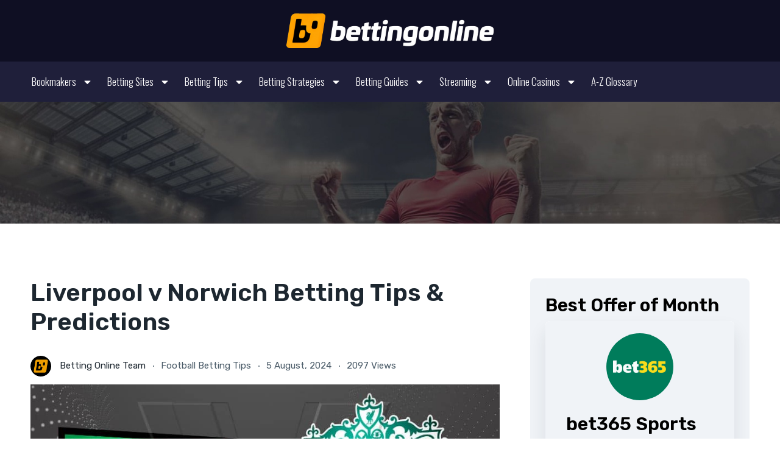

--- FILE ---
content_type: text/html; charset=UTF-8
request_url: https://bettingonline.co.uk/liverpool-v-norwich-betting-tips-predictions/
body_size: 35618
content:

<!DOCTYPE html>
<html lang="en-GB" prefix="og: https://ogp.me/ns#" prefix="og: https://ogp.me/ns#">
<head>
	<meta charset="UTF-8">
	<meta name="viewport" content="width=device-width, initial-scale=1.0, viewport-fit=cover" />		<link rel="preconnect" href="https://fonts.googleapis.com">
<link rel="preconnect" href="https://fonts.gstatic.com" crossorigin>

<!-- Search Engine Optimization by Rank Math PRO - https://rankmath.com/ -->
<title>Liverpool v Norwich Betting Tips &amp; Predictions - BETTINGONLINE.CO.UK</title>
<link data-rocket-preload as="style" href="https://fonts.googleapis.com/css?family=Rubik%3A400%2C400i%2C700%7CRoboto%3A100%2C100italic%2C200%2C200italic%2C300%2C300italic%2C400%2C400italic%2C500%2C500italic%2C600%2C600italic%2C700%2C700italic%2C800%2C800italic%2C900%2C900italic%7CRoboto%20Slab%3A100%2C100italic%2C200%2C200italic%2C300%2C300italic%2C400%2C400italic%2C500%2C500italic%2C600%2C600italic%2C700%2C700italic%2C800%2C800italic%2C900%2C900italic%7CRubik%3A100%2C100italic%2C200%2C200italic%2C300%2C300italic%2C400%2C400italic%2C500%2C500italic%2C600%2C600italic%2C700%2C700italic%2C800%2C800italic%2C900%2C900italic%7COswald%3A100%2C100italic%2C200%2C200italic%2C300%2C300italic%2C400%2C400italic%2C500%2C500italic%2C600%2C600italic%2C700%2C700italic%2C800%2C800italic%2C900%2C900italic&#038;display=swap" rel="preload">
<link href="https://fonts.googleapis.com/css?family=Rubik%3A400%2C400i%2C700%7CRoboto%3A100%2C100italic%2C200%2C200italic%2C300%2C300italic%2C400%2C400italic%2C500%2C500italic%2C600%2C600italic%2C700%2C700italic%2C800%2C800italic%2C900%2C900italic%7CRoboto%20Slab%3A100%2C100italic%2C200%2C200italic%2C300%2C300italic%2C400%2C400italic%2C500%2C500italic%2C600%2C600italic%2C700%2C700italic%2C800%2C800italic%2C900%2C900italic%7CRubik%3A100%2C100italic%2C200%2C200italic%2C300%2C300italic%2C400%2C400italic%2C500%2C500italic%2C600%2C600italic%2C700%2C700italic%2C800%2C800italic%2C900%2C900italic%7COswald%3A100%2C100italic%2C200%2C200italic%2C300%2C300italic%2C400%2C400italic%2C500%2C500italic%2C600%2C600italic%2C700%2C700italic%2C800%2C800italic%2C900%2C900italic&#038;display=swap" media="print" onload="this.media=&#039;all&#039;" rel="stylesheet">
<noscript><link rel="stylesheet" href="https://fonts.googleapis.com/css?family=Rubik%3A400%2C400i%2C700%7CRoboto%3A100%2C100italic%2C200%2C200italic%2C300%2C300italic%2C400%2C400italic%2C500%2C500italic%2C600%2C600italic%2C700%2C700italic%2C800%2C800italic%2C900%2C900italic%7CRoboto%20Slab%3A100%2C100italic%2C200%2C200italic%2C300%2C300italic%2C400%2C400italic%2C500%2C500italic%2C600%2C600italic%2C700%2C700italic%2C800%2C800italic%2C900%2C900italic%7CRubik%3A100%2C100italic%2C200%2C200italic%2C300%2C300italic%2C400%2C400italic%2C500%2C500italic%2C600%2C600italic%2C700%2C700italic%2C800%2C800italic%2C900%2C900italic%7COswald%3A100%2C100italic%2C200%2C200italic%2C300%2C300italic%2C400%2C400italic%2C500%2C500italic%2C600%2C600italic%2C700%2C700italic%2C800%2C800italic%2C900%2C900italic&#038;display=swap"></noscript>
<meta name="description" content="A warm welcome to the new Premier League season that gets underway at Anfield on Friday 9 August when Liverpool take on newly promoted Norwich City. Here are"/>
<meta name="robots" content="follow, index, max-snippet:-1, max-video-preview:-1, max-image-preview:large"/>
<link rel="canonical" href="https://bettingonline.co.uk/liverpool-v-norwich-betting-tips-predictions/" />
<meta property="og:locale" content="en_GB" />
<meta property="og:type" content="article" />
<meta property="og:title" content="Liverpool v Norwich Betting Tips &amp; Predictions - BETTINGONLINE.CO.UK" />
<meta property="og:description" content="A warm welcome to the new Premier League season that gets underway at Anfield on Friday 9 August when Liverpool take on newly promoted Norwich City. Here are" />
<meta property="og:url" content="https://bettingonline.co.uk/liverpool-v-norwich-betting-tips-predictions/" />
<meta property="og:site_name" content="BETTINGONLINE.CO.UK" />
<meta property="article:section" content="Football Betting Tips" />
<meta property="og:updated_time" content="2024-08-10T09:59:27+01:00" />
<meta property="og:image" content="https://bettingonline.co.uk/wp-content/uploads/2024/08/Liverpool-v-Norwich-Betting-Tips-Predictions.jpeg" />
<meta property="og:image:secure_url" content="https://bettingonline.co.uk/wp-content/uploads/2024/08/Liverpool-v-Norwich-Betting-Tips-Predictions.jpeg" />
<meta property="og:image:width" content="850" />
<meta property="og:image:height" content="510" />
<meta property="og:image:alt" content="Liverpool v Norwich Betting Tips &#038; Predictions" />
<meta property="og:image:type" content="image/jpeg" />
<meta property="article:published_time" content="2024-08-05T14:35:05+01:00" />
<meta property="article:modified_time" content="2024-08-10T09:59:27+01:00" />
<meta name="twitter:card" content="summary_large_image" />
<meta name="twitter:title" content="Liverpool v Norwich Betting Tips &amp; Predictions - BETTINGONLINE.CO.UK" />
<meta name="twitter:description" content="A warm welcome to the new Premier League season that gets underway at Anfield on Friday 9 August when Liverpool take on newly promoted Norwich City. Here are" />
<meta name="twitter:image" content="https://bettingonline.co.uk/wp-content/uploads/2024/08/Liverpool-v-Norwich-Betting-Tips-Predictions.jpeg" />
<meta name="twitter:label1" content="Written by" />
<meta name="twitter:data1" content="Betting Online Team" />
<meta name="twitter:label2" content="Time to read" />
<meta name="twitter:data2" content="1 minute" />
<script type="application/ld+json" class="rank-math-schema-pro">{"@context":"https://schema.org","@graph":[{"@type":["Person","Organization"],"@id":"https://bettingonline.co.uk/#person","name":"BETTINGONLINE.CO.UK","logo":{"@type":"ImageObject","@id":"https://bettingonline.co.uk/#logo","url":"https://bettingonline.co.uk/wp-content/uploads/2024/07/logo1.png","contentUrl":"https://bettingonline.co.uk/wp-content/uploads/2024/07/logo1.png","caption":"BETTINGONLINE.CO.UK","inLanguage":"en-GB","width":"500","height":"130"},"image":{"@type":"ImageObject","@id":"https://bettingonline.co.uk/#logo","url":"https://bettingonline.co.uk/wp-content/uploads/2024/07/logo1.png","contentUrl":"https://bettingonline.co.uk/wp-content/uploads/2024/07/logo1.png","caption":"BETTINGONLINE.CO.UK","inLanguage":"en-GB","width":"500","height":"130"}},{"@type":"WebSite","@id":"https://bettingonline.co.uk/#website","url":"https://bettingonline.co.uk","name":"BETTINGONLINE.CO.UK","publisher":{"@id":"https://bettingonline.co.uk/#person"},"inLanguage":"en-GB"},{"@type":"ImageObject","@id":"https://bettingonline.co.uk/wp-content/uploads/2024/08/Liverpool-v-Norwich-Betting-Tips-Predictions.jpeg","url":"https://bettingonline.co.uk/wp-content/uploads/2024/08/Liverpool-v-Norwich-Betting-Tips-Predictions.jpeg","width":"850","height":"510","inLanguage":"en-GB"},{"@type":"WebPage","@id":"https://bettingonline.co.uk/liverpool-v-norwich-betting-tips-predictions/#webpage","url":"https://bettingonline.co.uk/liverpool-v-norwich-betting-tips-predictions/","name":"Liverpool v Norwich Betting Tips &amp; Predictions - BETTINGONLINE.CO.UK","datePublished":"2024-08-05T14:35:05+01:00","dateModified":"2024-08-10T09:59:27+01:00","isPartOf":{"@id":"https://bettingonline.co.uk/#website"},"primaryImageOfPage":{"@id":"https://bettingonline.co.uk/wp-content/uploads/2024/08/Liverpool-v-Norwich-Betting-Tips-Predictions.jpeg"},"inLanguage":"en-GB"},{"@type":"Person","@id":"https://bettingonline.co.uk/author/staff/","name":"Betting Online Team","url":"https://bettingonline.co.uk/author/staff/","image":{"@type":"ImageObject","@id":"https://bettingonline.co.uk/wp-content/uploads/2024/07/icono-BOUK-512x512-1-110x110.png","url":"https://bettingonline.co.uk/wp-content/uploads/2024/07/icono-BOUK-512x512-1-110x110.png","caption":"Betting Online Team","inLanguage":"en-GB"}},{"@type":"BlogPosting","headline":"Liverpool v Norwich Betting Tips &amp; Predictions - BETTINGONLINE.CO.UK","datePublished":"2024-08-05T14:35:05+01:00","dateModified":"2024-08-10T09:59:27+01:00","articleSection":"Football Betting Tips","author":{"@id":"https://bettingonline.co.uk/author/staff/","name":"Betting Online Team"},"publisher":{"@id":"https://bettingonline.co.uk/#person"},"description":"A warm welcome to the new Premier League season that gets underway at Anfield on Friday 9 August when Liverpool take on newly promoted Norwich City. Here are","name":"Liverpool v Norwich Betting Tips &amp; Predictions - BETTINGONLINE.CO.UK","@id":"https://bettingonline.co.uk/liverpool-v-norwich-betting-tips-predictions/#richSnippet","isPartOf":{"@id":"https://bettingonline.co.uk/liverpool-v-norwich-betting-tips-predictions/#webpage"},"image":{"@id":"https://bettingonline.co.uk/wp-content/uploads/2024/08/Liverpool-v-Norwich-Betting-Tips-Predictions.jpeg"},"inLanguage":"en-GB","mainEntityOfPage":{"@id":"https://bettingonline.co.uk/liverpool-v-norwich-betting-tips-predictions/#webpage"}}]}</script>
<!-- /Rank Math WordPress SEO plugin -->

<link rel='preconnect' href="https://fonts.googleapis.com" />
<link rel='preconnect' href='https://fonts.gstatic.com' />
<link rel='preconnect' href='https://widgets.si-ab.com' />
<link rel='preconnect' href='https://cdn.tjekscores.dk' />
<link rel='preconnect' href='https://ss2.tjekscores.dk' />
<link rel='preconnect' href='https://ss2.si-ab.com' />
<link rel='preconnect' href='https://api.si-ab.com' />
<link rel='preconnect' href="https://dxugi372p6nmc.cloudfront.net" />
<link rel='preconnect' href="https://c8lu9nmnw6.execute-api.eu-west-1.amazonaws.com" />
<link rel="alternate" type="application/rss+xml" title="BETTINGONLINE.CO.UK &raquo; Feed" href="https://bettingonline.co.uk/feed/" />
<link rel="alternate" type="application/rss+xml" title="BETTINGONLINE.CO.UK &raquo; Comments Feed" href="https://bettingonline.co.uk/comments/feed/" />
<link rel="alternate" type="application/rss+xml" title="BETTINGONLINE.CO.UK &raquo; Liverpool v Norwich Betting Tips &#038; Predictions Comments Feed" href="https://bettingonline.co.uk/liverpool-v-norwich-betting-tips-predictions/feed/" />
<link rel="alternate" title="oEmbed (JSON)" type="application/json+oembed" href="https://bettingonline.co.uk/wp-json/oembed/1.0/embed?url=https%3A%2F%2Fbettingonline.co.uk%2Fliverpool-v-norwich-betting-tips-predictions%2F" />
<link rel="alternate" title="oEmbed (XML)" type="text/xml+oembed" href="https://bettingonline.co.uk/wp-json/oembed/1.0/embed?url=https%3A%2F%2Fbettingonline.co.uk%2Fliverpool-v-norwich-betting-tips-predictions%2F&#038;format=xml" />
<meta name="twitter:card" content="summary_large_image" /><meta property="fb:app_id" content="371836229679740" /><meta property="og:title" content="Liverpool v Norwich Betting Tips &#038; Predictions"/><meta property="og:description" content="A warm welcome to the new Premier League season that gets underway at Anfield on Friday 9 August when Liverpool take on newly promoted Norwich City. Here are our top Liverpool v Norwich betting tips. A Closer Look All eyes will be on this match with a sell-out stadium and thousands more watching the live [&hellip;]"/><meta property="og:type" content="article"/><meta property="og:url" content="https://bettingonline.co.uk/liverpool-v-norwich-betting-tips-predictions/"/><meta property="og:site_name" content="BETTINGONLINE.CO.UK"/><meta property="og:image" content="https://bettingonline.co.uk/wp-content/uploads/2024/08/Liverpool-v-Norwich-Betting-Tips-Predictions-768x461.jpeg"/><meta property="og:image:url" content="https://bettingonline.co.uk/wp-content/uploads/2024/08/Liverpool-v-Norwich-Betting-Tips-Predictions-768x461.jpeg"/><meta property="og:image:secure_url" content="https://bettingonline.co.uk/wp-content/uploads/2024/08/Liverpool-v-Norwich-Betting-Tips-Predictions-768x461.jpeg"/><meta property="og:image:width" content="768" /><meta property="og:image:height" content="461" /><meta property="og:image:type" content="image/jpeg"/><meta property="og:image:alt" content="" />
<link rel="preload" href="https://cdn.tjekscores.dk/lb/si-montserrat.css" as="style"><style id='wp-img-auto-sizes-contain-inline-css' type='text/css'>
img:is([sizes=auto i],[sizes^="auto," i]){contain-intrinsic-size:3000px 1500px}
/*# sourceURL=wp-img-auto-sizes-contain-inline-css */
</style>
<style id='wp-emoji-styles-inline-css' type='text/css'>

	img.wp-smiley, img.emoji {
		display: inline !important;
		border: none !important;
		box-shadow: none !important;
		height: 1em !important;
		width: 1em !important;
		margin: 0 0.07em !important;
		vertical-align: -0.1em !important;
		background: none !important;
		padding: 0 !important;
	}
/*# sourceURL=wp-emoji-styles-inline-css */
</style>
<link rel='stylesheet' id='wp-block-library-css' href='https://bettingonline.co.uk/wp-includes/css/dist/block-library/style.min.css?ver=6.9' type='text/css' media='all' />


<link rel='stylesheet' id='poka-vendor-css' href='https://bettingonline.co.uk/wp-content/themes/pokatheme/assets/public/css/vendor.css?ver=1769259346' type='text/css' media='all' />
<link rel='stylesheet' id='poka-bundle-css' href='https://bettingonline.co.uk/wp-content/themes/pokatheme/assets/public/css/bundle.css?ver=1769259346' type='text/css' media='all' />
<style id='poka-css-vars-inline-css' type='text/css'>
:root {
--main-font-family:Rubik;
--headings-font-family:Rubik;
--header-background:#000000;
--header-background-secondary:#f0f3f7;
--body-background:#ffffff;
--main-color:#ffc106;
--border-radius:8px;
--primary-button-color:#ffc106;
--primary-button-color-opacity:rgba(255,193,6,0.05);
--primary-button-text-color:#ffffff;
--main-font-size:20px;
--headings-font-weight:500;
--button-border-radius:5px;
--button-font-weight:700;
--buttons-text-transform:uppercase;
}
/*# sourceURL=poka-css-vars-inline-css */
</style>
<link rel='stylesheet' id='pokageo-flag-icons-css' href='https://bettingonline.co.uk/wp-content/themes/pokatheme/inc/geolocation/assets/css/flag-icon.min.css?ver=1769259346' type='text/css' media='all' />
<link rel='stylesheet' id='elementor-frontend-css' href='https://bettingonline.co.uk/wp-content/plugins/elementor/assets/css/frontend.min.css?ver=3.32.5' type='text/css' media='all' />
<link rel='stylesheet' id='widget-image-css' href='https://bettingonline.co.uk/wp-content/plugins/elementor/assets/css/widget-image.min.css?ver=3.32.5' type='text/css' media='all' />
<link rel='stylesheet' id='e-sticky-css' href='https://bettingonline.co.uk/wp-content/plugins/pro-elements/assets/css/modules/sticky.min.css?ver=3.32.1' type='text/css' media='all' />
<link rel='stylesheet' id='widget-nav-menu-css' href='https://bettingonline.co.uk/wp-content/plugins/pro-elements/assets/css/widget-nav-menu.min.css?ver=3.32.1' type='text/css' media='all' />
<link rel='stylesheet' id='widget-spacer-css' href='https://bettingonline.co.uk/wp-content/plugins/elementor/assets/css/widget-spacer.min.css?ver=3.32.5' type='text/css' media='all' />
<link rel='stylesheet' id='widget-social-icons-css' href='https://bettingonline.co.uk/wp-content/plugins/elementor/assets/css/widget-social-icons.min.css?ver=3.32.5' type='text/css' media='all' />
<link rel='stylesheet' id='e-apple-webkit-css' href='https://bettingonline.co.uk/wp-content/plugins/elementor/assets/css/conditionals/apple-webkit.min.css?ver=3.32.5' type='text/css' media='all' />
<link rel='stylesheet' id='widget-heading-css' href='https://bettingonline.co.uk/wp-content/plugins/elementor/assets/css/widget-heading.min.css?ver=3.32.5' type='text/css' media='all' />
<link rel='stylesheet' id='elementor-post-3101-css' href='https://bettingonline.co.uk/wp-content/uploads/elementor/css/post-3101.css?ver=1768916289' type='text/css' media='all' />
<link rel='stylesheet' id='font-awesome-5-all-css' href='https://bettingonline.co.uk/wp-content/plugins/elementor/assets/lib/font-awesome/css/all.min.css?ver=3.32.5' type='text/css' media='all' />
<link rel='stylesheet' id='font-awesome-4-shim-css' href='https://bettingonline.co.uk/wp-content/plugins/elementor/assets/lib/font-awesome/css/v4-shims.min.css?ver=3.32.5' type='text/css' media='all' />
<link rel='stylesheet' id='wp-components-css' href='https://bettingonline.co.uk/wp-includes/css/dist/components/style.min.css?ver=6.9' type='text/css' media='all' />
<link rel='stylesheet' id='affiliatex-elementor-editor-style-css' href='https://bettingonline.co.uk/wp-content/plugins/affiliatex/build/elementorEditorCSS.css?ver=1.3.8.2' type='text/css' media='all' />
<link rel='stylesheet' id='wpdt-elementor-widget-font-css' href='https://bettingonline.co.uk/wp-content/plugins/wpdatatables/integrations/starter/page-builders/elementor/css/style.css?ver=7.3.2' type='text/css' media='all' />
<link rel='stylesheet' id='elementor-post-3105-css' href='https://bettingonline.co.uk/wp-content/uploads/elementor/css/post-3105.css?ver=1768916289' type='text/css' media='all' />
<link rel='stylesheet' id='elementor-post-3178-css' href='https://bettingonline.co.uk/wp-content/uploads/elementor/css/post-3178.css?ver=1768916289' type='text/css' media='all' />
<link rel='stylesheet' id='si-article-builder-css' href='https://bettingonline.co.uk/wp-content/plugins/si-article-builder/public/css/si-article-builder-public.css?ver=1.1.119_1.0.05' type='text/css' media='all' />




<script type="text/javascript" src="https://bettingonline.co.uk/wp-content/plugins/elementor/assets/lib/font-awesome/js/v4-shims.min.js?ver=3.32.5" id="font-awesome-4-shim-js"></script>
<link rel="https://api.w.org/" href="https://bettingonline.co.uk/wp-json/" /><link rel="alternate" title="JSON" type="application/json" href="https://bettingonline.co.uk/wp-json/wp/v2/posts/4410" /><link rel="EditURI" type="application/rsd+xml" title="RSD" href="https://bettingonline.co.uk/xmlrpc.php?rsd" />
<meta name="generator" content="WordPress 6.9" />
<link rel='shortlink' href='https://bettingonline.co.uk/?p=4410' />
<!-- Google tag (gtag.js) -->
<script async src="https://www.googletagmanager.com/gtag/js?id=G-Q20N3NMCDN"></script>
<script>
  window.dataLayer = window.dataLayer || [];
  function gtag(){dataLayer.push(arguments);}
  gtag('js', new Date());

  gtag('config', 'G-Q20N3NMCDN');
</script><meta name="generator" content="Elementor 3.32.5; features: e_font_icon_svg, additional_custom_breakpoints; settings: css_print_method-external, google_font-enabled, font_display-swap">
			<style>
				.e-con.e-parent:nth-of-type(n+4):not(.e-lazyloaded):not(.e-no-lazyload),
				.e-con.e-parent:nth-of-type(n+4):not(.e-lazyloaded):not(.e-no-lazyload) * {
					background-image: none !important;
				}
				@media screen and (max-height: 1024px) {
					.e-con.e-parent:nth-of-type(n+3):not(.e-lazyloaded):not(.e-no-lazyload),
					.e-con.e-parent:nth-of-type(n+3):not(.e-lazyloaded):not(.e-no-lazyload) * {
						background-image: none !important;
					}
				}
				@media screen and (max-height: 640px) {
					.e-con.e-parent:nth-of-type(n+2):not(.e-lazyloaded):not(.e-no-lazyload),
					.e-con.e-parent:nth-of-type(n+2):not(.e-lazyloaded):not(.e-no-lazyload) * {
						background-image: none !important;
					}
				}
			</style>
			<link rel="icon" href="https://bettingonline.co.uk/wp-content/uploads/2024/07/bettingonline_logo-web-1-150x150.webp" sizes="32x32" />
<link rel="icon" href="https://bettingonline.co.uk/wp-content/uploads/2024/07/bettingonline_logo-web-1-scaled.webp" sizes="192x192" />
<link rel="apple-touch-icon" href="https://bettingonline.co.uk/wp-content/uploads/2024/07/bettingonline_logo-web-1-scaled.webp" />
<meta name="msapplication-TileImage" content="https://bettingonline.co.uk/wp-content/uploads/2024/07/bettingonline_logo-web-1-scaled.webp" />
		<style type="text/css" id="wp-custom-css">
			/* Evitar que las palabras se corten */
p {
    word-wrap: normal !important;
    overflow-wrap: normal !important;
    hyphens: none !important;
}

/* Evitar que las palabras se corten en los encabezados */
h1, h2, h3, h4, h5, h6 {
    word-wrap: normal !important;
    overflow-wrap: normal !important;
    hyphens: none !important;
}

/* Reduce el tamaño de la fuente de la review */
.review-box-disclaimer {
    font-size: 0.50rem;
    color: var(--boxes-text-color);
    padding: 12px 30px;
}

/* Evitar que se corte las palabras en Flip Box Back */

.elementor-widget-flip-box .elementor-flip-box__back .elementor-flip-box__layer__description {
    font-family: var(--e-global-typography-text-font-family), Sans-serif;
    font-weight: var(--e-global-typography-text-font-weight);
    word-wrap: normal !important;
    overflow-wrap: normal !important;
    hyphens: none !important;
}

/* Colo migas de pan */
.breadcrumbs-wrapper {
    position: relative;
    display: -webkit-box;
    display: -ms-flexbox;
    display: flex;
    -webkit-box-align: center;
    -ms-flex-align: center;
    align-items: center;
    -ms-flex-wrap: wrap;
    flex-wrap: wrap;
    background-color: #fff;
    padding: 1rem 0;
}		</style>
		<meta name="generator" content="WP Rocket 3.20.0.2" data-wpr-features="wpr_preload_links wpr_desktop" /></head>
<body class="wp-singular post-template-default single single-post postid-4410 single-format-standard wp-custom-logo wp-embed-responsive wp-theme-pokatheme eio-default geoloc-enabled geoloc-country-code-lt geoloc-country-name-lithuania elementor-default elementor-kit-3101">
		<header data-rocket-location-hash="ea6bd6056e6da8ba381293487e3ff353" data-elementor-type="header" data-elementor-id="3105" class="elementor elementor-3105 elementor-location-header" data-elementor-post-type="elementor_library">
			<div class="elementor-element elementor-element-763ee23 e-flex e-con-boxed e-con e-parent" data-id="763ee23" data-element_type="container" data-settings="{&quot;background_background&quot;:&quot;classic&quot;,&quot;sticky&quot;:&quot;top&quot;,&quot;sticky_on&quot;:[&quot;mobile&quot;],&quot;sticky_offset&quot;:0,&quot;sticky_effects_offset&quot;:0,&quot;sticky_anchor_link_offset&quot;:0}">
					<div data-rocket-location-hash="da3b654b339ed49f0234db69a353a170" class="e-con-inner">
				<div class="elementor-element elementor-element-549075e elementor-widget__width-initial elementor-widget-tablet__width-initial elementor-widget elementor-widget-theme-site-logo elementor-widget-image" data-id="549075e" data-element_type="widget" data-widget_type="theme-site-logo.default">
				<div class="elementor-widget-container">
											<a href="https://bettingonline.co.uk">
			<img width="2000" height="340" src="https://bettingonline.co.uk/wp-content/uploads/2024/07/bettingonline_logo-web.png" class="attachment-full size-full wp-image-9948" alt="" srcset="https://bettingonline.co.uk/wp-content/uploads/2024/07/bettingonline_logo-web.png 2000w, https://bettingonline.co.uk/wp-content/uploads/2024/07/bettingonline_logo-web-300x51.png 300w, https://bettingonline.co.uk/wp-content/uploads/2024/07/bettingonline_logo-web-1024x174.png 1024w, https://bettingonline.co.uk/wp-content/uploads/2024/07/bettingonline_logo-web-768x131.png 768w, https://bettingonline.co.uk/wp-content/uploads/2024/07/bettingonline_logo-web-1536x261.png 1536w, https://bettingonline.co.uk/wp-content/uploads/2024/07/bettingonline_logo-web-110x19.png 110w, https://bettingonline.co.uk/wp-content/uploads/2024/07/bettingonline_logo-web-1180x201.png 1180w, https://bettingonline.co.uk/wp-content/uploads/2024/07/bettingonline_logo-web-575x98.png 575w" sizes="(max-width: 2000px) 100vw, 2000px" />				</a>
											</div>
				</div>
					</div>
				</div>
		<div class="elementor-element elementor-element-b77dd0e e-flex e-con-boxed e-con e-parent" data-id="b77dd0e" data-element_type="container" data-settings="{&quot;background_background&quot;:&quot;classic&quot;,&quot;sticky&quot;:&quot;top&quot;,&quot;sticky_on&quot;:[&quot;desktop&quot;],&quot;sticky_offset&quot;:0,&quot;sticky_effects_offset&quot;:0,&quot;sticky_anchor_link_offset&quot;:0}">
					<div data-rocket-location-hash="db09287dc3941bcac9abe956715ef14a" class="e-con-inner">
				<div class="elementor-element elementor-element-545eb8d elementor-nav-menu__align-start elementor-nav-menu--stretch elementor-widget__width-initial elementor-nav-menu--dropdown-tablet elementor-nav-menu__text-align-aside elementor-nav-menu--toggle elementor-nav-menu--burger elementor-widget elementor-widget-nav-menu" data-id="545eb8d" data-element_type="widget" data-settings="{&quot;full_width&quot;:&quot;stretch&quot;,&quot;sticky&quot;:&quot;top&quot;,&quot;sticky_on&quot;:[&quot;tablet&quot;,&quot;mobile&quot;],&quot;sticky_offset_tablet&quot;:80,&quot;sticky_offset_mobile&quot;:80,&quot;layout&quot;:&quot;horizontal&quot;,&quot;submenu_icon&quot;:{&quot;value&quot;:&quot;&lt;svg aria-hidden=\&quot;true\&quot; class=\&quot;e-font-icon-svg e-fas-caret-down\&quot; viewBox=\&quot;0 0 320 512\&quot; xmlns=\&quot;http:\/\/www.w3.org\/2000\/svg\&quot;&gt;&lt;path d=\&quot;M31.3 192h257.3c17.8 0 26.7 21.5 14.1 34.1L174.1 354.8c-7.8 7.8-20.5 7.8-28.3 0L17.2 226.1C4.6 213.5 13.5 192 31.3 192z\&quot;&gt;&lt;\/path&gt;&lt;\/svg&gt;&quot;,&quot;library&quot;:&quot;fa-solid&quot;},&quot;toggle&quot;:&quot;burger&quot;,&quot;sticky_offset&quot;:0,&quot;sticky_effects_offset&quot;:0,&quot;sticky_anchor_link_offset&quot;:0}" data-widget_type="nav-menu.default">
				<div class="elementor-widget-container">
								<nav aria-label="Menu" class="elementor-nav-menu--main elementor-nav-menu__container elementor-nav-menu--layout-horizontal e--pointer-none">
				<ul id="menu-1-545eb8d" class="elementor-nav-menu"><li class="menu-item menu-item-type-custom menu-item-object-custom menu-item-has-children menu-item-7683"><a class="elementor-item">Bookmakers</a>
<ul class="sub-menu elementor-nav-menu--dropdown">
	<li class="menu-item menu-item-type-custom menu-item-object-custom menu-item-3303"><a href="https://bettingonline.co.uk/review/betano/" class="elementor-sub-item">Betano</a></li>
	<li class="menu-item menu-item-type-custom menu-item-object-custom menu-item-3100"><a href="https://bettingonline.co.uk/review/betfred/" class="elementor-sub-item">Betfred</a></li>
	<li class="menu-item menu-item-type-custom menu-item-object-custom menu-item-5151"><a href="https://bettingonline.co.uk/review/betvictor/" class="elementor-sub-item">BetVictor</a></li>
	<li class="menu-item menu-item-type-custom menu-item-object-custom menu-item-5525"><a href="https://bettingonline.co.uk/review/fitzdares/" class="elementor-sub-item">Fitzdares</a></li>
	<li class="menu-item menu-item-type-custom menu-item-object-custom menu-item-5526"><a href="https://bettingonline.co.uk/review/william-hill/" class="elementor-sub-item">William Hill</a></li>
	<li class="menu-item menu-item-type-custom menu-item-object-custom menu-item-5482"><a href="https://bettingonline.co.uk/review/copybet/" class="elementor-sub-item">CopyBet</a></li>
	<li class="menu-item menu-item-type-custom menu-item-object-custom menu-item-5478"><a href="https://bettingonline.co.uk/review/talksportbet/" class="elementor-sub-item">TalkSportBet</a></li>
	<li class="menu-item menu-item-type-custom menu-item-object-custom menu-item-5527"><a href="https://bettingonline.co.uk/review/planetsportbet/" class="elementor-sub-item">PlanetSportBet</a></li>
	<li class="menu-item menu-item-type-custom menu-item-object-custom menu-item-5479"><a href="https://bettingonline.co.uk/review/tote/" class="elementor-sub-item">Tote</a></li>
	<li class="menu-item menu-item-type-custom menu-item-object-custom menu-item-5161"><a href="https://bettingonline.co.uk/review/netbet/" class="elementor-sub-item">NetBet</a></li>
	<li class="menu-item menu-item-type-custom menu-item-object-custom menu-item-5480"><a href="https://bettingonline.co.uk/review/parimatch/" class="elementor-sub-item">PariMatch</a></li>
	<li class="menu-item menu-item-type-custom menu-item-object-custom menu-item-5481"><a href="https://bettingonline.co.uk/review/10bet/" class="elementor-sub-item">10Bet</a></li>
	<li class="menu-item menu-item-type-custom menu-item-object-custom menu-item-5483"><a href="https://bettingonline.co.uk/review/betway/" class="elementor-sub-item">BetWay</a></li>
</ul>
</li>
<li class="menu-item menu-item-type-post_type menu-item-object-page menu-item-has-children menu-item-6875"><a href="https://bettingonline.co.uk/betting-sites/" class="elementor-item">Betting Sites</a>
<ul class="sub-menu elementor-nav-menu--dropdown">
	<li class="menu-item menu-item-type-post_type menu-item-object-page menu-item-8770"><a href="https://bettingonline.co.uk/best-betting-apps/" class="elementor-sub-item">Best Betting Apps</a></li>
	<li class="menu-item menu-item-type-post_type menu-item-object-page menu-item-8795"><a href="https://bettingonline.co.uk/free-bets/" class="elementor-sub-item">Free Bets</a></li>
	<li class="menu-item menu-item-type-post_type menu-item-object-page menu-item-8797"><a href="https://bettingonline.co.uk/best-football-betting-sites/" class="elementor-sub-item">Football Betting Sites</a></li>
	<li class="menu-item menu-item-type-post_type menu-item-object-page menu-item-10045"><a href="https://bettingonline.co.uk/best-horse-racing-betting-sites/" class="elementor-sub-item">Horse Racing Betting Sites</a></li>
	<li class="menu-item menu-item-type-post_type menu-item-object-page menu-item-10205"><a href="https://bettingonline.co.uk/best-ufc-and-mma-betting-sites/" class="elementor-sub-item">UFC / MMA Betting Sites</a></li>
</ul>
</li>
<li class="menu-item menu-item-type-taxonomy menu-item-object-category current-post-ancestor menu-item-has-children menu-item-3052"><a href="https://bettingonline.co.uk/betting-tips/" class="elementor-item">Betting Tips</a>
<ul class="sub-menu elementor-nav-menu--dropdown">
	<li class="menu-item menu-item-type-taxonomy menu-item-object-category current-post-ancestor current-menu-parent current-post-parent menu-item-6175"><a href="https://bettingonline.co.uk/betting-tips/football/" class="elementor-sub-item">Football Betting Tips</a></li>
	<li class="menu-item menu-item-type-taxonomy menu-item-object-category menu-item-6181"><a href="https://bettingonline.co.uk/betting-tips/ufc/" class="elementor-sub-item">UFC Betting Tips</a></li>
	<li class="menu-item menu-item-type-taxonomy menu-item-object-category menu-item-6171"><a href="https://bettingonline.co.uk/betting-tips/boxing/" class="elementor-sub-item">Boxing Betting Tips</a></li>
	<li class="menu-item menu-item-type-taxonomy menu-item-object-category menu-item-6179"><a href="https://bettingonline.co.uk/betting-tips/horse-racing/" class="elementor-sub-item">Horse Racing Betting Tips</a></li>
	<li class="menu-item menu-item-type-taxonomy menu-item-object-category menu-item-6172"><a href="https://bettingonline.co.uk/betting-tips/cricket/" class="elementor-sub-item">Cricket Betting Tips</a></li>
	<li class="menu-item menu-item-type-taxonomy menu-item-object-category menu-item-6173"><a href="https://bettingonline.co.uk/betting-tips/darts/" class="elementor-sub-item">Darts Betting Tips</a></li>
	<li class="menu-item menu-item-type-taxonomy menu-item-object-category menu-item-6180"><a href="https://bettingonline.co.uk/betting-tips/tennis/" class="elementor-sub-item">Tennis Betting Tips</a></li>
	<li class="menu-item menu-item-type-taxonomy menu-item-object-category menu-item-6176"><a href="https://bettingonline.co.uk/betting-tips/formula-1/" class="elementor-sub-item">Formula 1 Betting Tips</a></li>
	<li class="menu-item menu-item-type-taxonomy menu-item-object-category menu-item-6177"><a href="https://bettingonline.co.uk/betting-tips/golf/" class="elementor-sub-item">Golf Betting Tips</a></li>
	<li class="menu-item menu-item-type-taxonomy menu-item-object-category menu-item-6178"><a href="https://bettingonline.co.uk/betting-tips/greyhounds/" class="elementor-sub-item">Greyhounds Betting Tips</a></li>
	<li class="menu-item menu-item-type-taxonomy menu-item-object-category menu-item-6174"><a href="https://bettingonline.co.uk/betting-tips/entertainment/" class="elementor-sub-item">Entertainment Betting Tips</a></li>
</ul>
</li>
<li class="menu-item menu-item-type-post_type menu-item-object-page menu-item-has-children menu-item-5367"><a href="https://bettingonline.co.uk/betting-strategies/" class="elementor-item">Betting Strategies</a>
<ul class="sub-menu elementor-nav-menu--dropdown">
	<li class="menu-item menu-item-type-custom menu-item-object-custom menu-item-8472"><a href="https://bettingonline.co.uk/betting-strategies/football-betting-strategies/" class="elementor-sub-item">Football Betting Strategies</a></li>
	<li class="menu-item menu-item-type-custom menu-item-object-custom menu-item-8473"><a href="https://bettingonline.co.uk/betting-strategies/rugby-betting-strategies/" class="elementor-sub-item">Rugby Betting Strategies</a></li>
	<li class="menu-item menu-item-type-custom menu-item-object-custom menu-item-8474"><a href="https://bettingonline.co.uk/betting-strategies/tennis-betting-strategies/" class="elementor-sub-item">Tennis Betting Strategies</a></li>
	<li class="menu-item menu-item-type-custom menu-item-object-custom menu-item-8475"><a href="https://bettingonline.co.uk/betting-strategies/mma-betting-strategies/" class="elementor-sub-item">MMA Betting Strategies</a></li>
	<li class="menu-item menu-item-type-custom menu-item-object-custom menu-item-8476"><a href="https://bettingonline.co.uk/betting-strategies/cricket-betting-strategies/" class="elementor-sub-item">Cricket Betting Strategies</a></li>
	<li class="menu-item menu-item-type-custom menu-item-object-custom menu-item-8477"><a href="https://bettingonline.co.uk/betting-strategies/darts-betting-strategies/" class="elementor-sub-item">Darts Betting Strategies</a></li>
	<li class="menu-item menu-item-type-custom menu-item-object-custom menu-item-8478"><a href="https://bettingonline.co.uk/betting-strategies/boxing-betting-strategies/" class="elementor-sub-item">Boxing Betting Strategies</a></li>
	<li class="menu-item menu-item-type-custom menu-item-object-custom menu-item-8479"><a href="https://bettingonline.co.uk/betting-strategies/baseball-betting-strategies/" class="elementor-sub-item">Baseball Betting Strategies</a></li>
	<li class="menu-item menu-item-type-custom menu-item-object-custom menu-item-8480"><a href="https://bettingonline.co.uk/betting-strategies/formula-one-betting-strategies/" class="elementor-sub-item">Formula One Betting Strategies</a></li>
	<li class="menu-item menu-item-type-custom menu-item-object-custom menu-item-8481"><a href="https://bettingonline.co.uk/betting-strategies/horse-racing-betting-strategies/" class="elementor-sub-item">Horse Racing Betting Strategies</a></li>
	<li class="menu-item menu-item-type-custom menu-item-object-custom menu-item-8482"><a href="https://bettingonline.co.uk/betting-strategies/greyhound-racing-betting-strategies/" class="elementor-sub-item">Greyhound Racing Betting Strategies</a></li>
	<li class="menu-item menu-item-type-custom menu-item-object-custom menu-item-8483"><a href="https://bettingonline.co.uk/betting-strategies/online-betting-strategies/" class="elementor-sub-item">Online Betting Betting Strategies</a></li>
</ul>
</li>
<li class="menu-item menu-item-type-post_type menu-item-object-page menu-item-has-children menu-item-3338"><a href="https://bettingonline.co.uk/betting-guides/" class="elementor-item">Betting Guides</a>
<ul class="sub-menu elementor-nav-menu--dropdown">
	<li class="menu-item menu-item-type-post_type menu-item-object-page menu-item-8122"><a href="https://bettingonline.co.uk/betting-guides/accas-for-beginners-a-simple-guide-to-mastering-football-accumulator-bets/" class="elementor-sub-item">Accas For Beginners</a></li>
	<li class="menu-item menu-item-type-post_type menu-item-object-page menu-item-8123"><a href="https://bettingonline.co.uk/betting-guides/ante-post-betting-unveiled-a-comprehensive-guide-to-understanding-and-using-it/" class="elementor-sub-item">Ante Post Betting</a></li>
	<li class="menu-item menu-item-type-post_type menu-item-object-page menu-item-8126"><a href="https://bettingonline.co.uk/betting-guides/betting-tips-key-strategies-for-improving-your-bets/" class="elementor-sub-item">General Betting Tips</a></li>
	<li class="menu-item menu-item-type-post_type menu-item-object-page menu-item-8127"><a href="https://bettingonline.co.uk/betting-guides/discover-the-best-bet-builder-bookmakers-in-the-uk-customize-your-bets-and-win/" class="elementor-sub-item">Bet Builders</a></li>
	<li class="menu-item menu-item-type-post_type menu-item-object-page menu-item-8124"><a href="https://bettingonline.co.uk/betting-guides/single-bets-explained-everything-you-need-to-know-in-the-uk/" class="elementor-sub-item">Single Bets Explained</a></li>
	<li class="menu-item menu-item-type-post_type menu-item-object-page menu-item-8125"><a href="https://bettingonline.co.uk/betting-guides/payment-methods-betting-uk/" class="elementor-sub-item">Safe Payment Methods</a></li>
</ul>
</li>
<li class="menu-item menu-item-type-post_type menu-item-object-page menu-item-has-children menu-item-3067"><a href="https://bettingonline.co.uk/streaming/" class="elementor-item">Streaming</a>
<ul class="sub-menu elementor-nav-menu--dropdown">
	<li class="menu-item menu-item-type-post_type menu-item-object-page menu-item-3430"><a href="https://bettingonline.co.uk/streaming/where-to-watch-boxing-online/" class="elementor-sub-item">Where to Watch Boxing Online</a></li>
	<li class="menu-item menu-item-type-post_type menu-item-object-page menu-item-7392"><a href="https://bettingonline.co.uk/streaming/where-to-watch-ufc-fights-online/" class="elementor-sub-item">Where to Watch UFC Fights Online</a></li>
	<li class="menu-item menu-item-type-post_type menu-item-object-page menu-item-7415"><a href="https://bettingonline.co.uk/streaming/where-to-watch-premier-league-online/" class="elementor-sub-item">Where to Watch Premier League Online</a></li>
	<li class="menu-item menu-item-type-post_type menu-item-object-page menu-item-7399"><a href="https://bettingonline.co.uk/streaming/where-to-watch-cricket-online/" class="elementor-sub-item">Where to Watch Cricket Online</a></li>
	<li class="menu-item menu-item-type-post_type menu-item-object-page menu-item-7406"><a href="https://bettingonline.co.uk/streaming/where-to-watch-horse-racing-online/" class="elementor-sub-item">Where to Watch Horse Racing Online</a></li>
	<li class="menu-item menu-item-type-post_type menu-item-object-page menu-item-7410"><a href="https://bettingonline.co.uk/streaming/where-to-watch-tennis-online/" class="elementor-sub-item">Where to Watch Tennis Online</a></li>
</ul>
</li>
<li class="menu-item menu-item-type-post_type menu-item-object-page menu-item-has-children menu-item-3401"><a href="https://bettingonline.co.uk/online-casinos/" class="elementor-item">Online Casinos</a>
<ul class="sub-menu elementor-nav-menu--dropdown">
	<li class="menu-item menu-item-type-post_type menu-item-object-page menu-item-7541"><a href="https://bettingonline.co.uk/free-spins-no-deposit/" class="elementor-sub-item">Free Spins No Deposit</a></li>
	<li class="menu-item menu-item-type-post_type menu-item-object-page menu-item-7577"><a href="https://bettingonline.co.uk/best-bingo-sites/" class="elementor-sub-item">Best Bingo Sites</a></li>
	<li class="menu-item menu-item-type-custom menu-item-object-custom menu-item-has-children menu-item-8128"><a href="#" class="elementor-sub-item elementor-item-anchor">Bingo Reviews</a>
	<ul class="sub-menu elementor-nav-menu--dropdown">
		<li class="menu-item menu-item-type-custom menu-item-object-custom menu-item-8368"><a href="https://bettingonline.co.uk/review/buzz-bingo/" class="elementor-sub-item">Buzz Bingo</a></li>
		<li class="menu-item menu-item-type-custom menu-item-object-custom menu-item-8369"><a href="https://bettingonline.co.uk/review/mecca-bingo/" class="elementor-sub-item">Mecca Bingo</a></li>
		<li class="menu-item menu-item-type-custom menu-item-object-custom menu-item-8370"><a href="https://bettingonline.co.uk/review/sun-bingo/" class="elementor-sub-item">Sun Bingo</a></li>
		<li class="menu-item menu-item-type-custom menu-item-object-custom menu-item-8371"><a href="https://bettingonline.co.uk/review/mirror-bingo/" class="elementor-sub-item">Mirror Bingo</a></li>
		<li class="menu-item menu-item-type-custom menu-item-object-custom menu-item-8129"><a href="https://bettingonline.co.uk/review/betfred-bingo/" class="elementor-sub-item">Betfred Bingo</a></li>
	</ul>
</li>
	<li class="menu-item menu-item-type-custom menu-item-object-custom menu-item-home menu-item-has-children menu-item-7684"><a href="https://bettingonline.co.uk/" class="elementor-sub-item">Casino Reviews</a>
	<ul class="sub-menu elementor-nav-menu--dropdown">
		<li class="menu-item menu-item-type-custom menu-item-object-custom menu-item-5720"><a href="https://bettingonline.co.uk/review/leovegas-casino/" class="elementor-sub-item">LeoVegas Casino Review</a></li>
		<li class="menu-item menu-item-type-custom menu-item-object-custom menu-item-5721"><a href="https://bettingonline.co.uk/review/all-british-casino/" class="elementor-sub-item">All British Casino Review</a></li>
		<li class="menu-item menu-item-type-custom menu-item-object-custom menu-item-5722"><a href="https://bettingonline.co.uk/review/mr-vegas-casino/" class="elementor-sub-item">Mr Vegas Casino Review</a></li>
		<li class="menu-item menu-item-type-custom menu-item-object-custom menu-item-5723"><a href="https://bettingonline.co.uk/review/888-casino/" class="elementor-sub-item">888 Casino Review</a></li>
		<li class="menu-item menu-item-type-custom menu-item-object-custom menu-item-5724"><a href="https://bettingonline.co.uk/review/hippodrome-casino/" class="elementor-sub-item">Hippodrome Casino Review</a></li>
		<li class="menu-item menu-item-type-custom menu-item-object-custom menu-item-5725"><a href="https://bettingonline.co.uk/review/duelz-casino/" class="elementor-sub-item">Duelz Casino Review</a></li>
		<li class="menu-item menu-item-type-custom menu-item-object-custom menu-item-5726"><a href="https://bettingonline.co.uk/review/pub-casino/" class="elementor-sub-item">Pub Casino Review</a></li>
		<li class="menu-item menu-item-type-custom menu-item-object-custom menu-item-5727"><a href="https://bettingonline.co.uk/review/spin-casino/" class="elementor-sub-item">Spin Casino Review</a></li>
		<li class="menu-item menu-item-type-custom menu-item-object-custom menu-item-5728"><a href="https://bettingonline.co.uk/review/jackpot-city-uk/" class="elementor-sub-item">Jackpot City Uk Review</a></li>
		<li class="menu-item menu-item-type-custom menu-item-object-custom menu-item-5731"><a href="https://bettingonline.co.uk/review/grosvenor-casino/" class="elementor-sub-item">Grosvenor Casino Review</a></li>
	</ul>
</li>
</ul>
</li>
<li class="menu-item menu-item-type-post_type menu-item-object-page menu-item-7640"><a href="https://bettingonline.co.uk/comprehensive-a-z-sports-betting-glossary/" class="elementor-item">A-Z Glossary</a></li>
</ul>			</nav>
					<div class="elementor-menu-toggle" role="button" tabindex="0" aria-label="Menu Toggle" aria-expanded="false">
			<svg aria-hidden="true" role="presentation" class="elementor-menu-toggle__icon--open e-font-icon-svg e-eicon-menu-bar" viewBox="0 0 1000 1000" xmlns="http://www.w3.org/2000/svg"><path d="M104 333H896C929 333 958 304 958 271S929 208 896 208H104C71 208 42 237 42 271S71 333 104 333ZM104 583H896C929 583 958 554 958 521S929 458 896 458H104C71 458 42 487 42 521S71 583 104 583ZM104 833H896C929 833 958 804 958 771S929 708 896 708H104C71 708 42 737 42 771S71 833 104 833Z"></path></svg><svg aria-hidden="true" role="presentation" class="elementor-menu-toggle__icon--close e-font-icon-svg e-eicon-close" viewBox="0 0 1000 1000" xmlns="http://www.w3.org/2000/svg"><path d="M742 167L500 408 258 167C246 154 233 150 217 150 196 150 179 158 167 167 154 179 150 196 150 212 150 229 154 242 171 254L408 500 167 742C138 771 138 800 167 829 196 858 225 858 254 829L496 587 738 829C750 842 767 846 783 846 800 846 817 842 829 829 842 817 846 804 846 783 846 767 842 750 829 737L588 500 833 258C863 229 863 200 833 171 804 137 775 137 742 167Z"></path></svg>		</div>
					<nav class="elementor-nav-menu--dropdown elementor-nav-menu__container" aria-hidden="true">
				<ul id="menu-2-545eb8d" class="elementor-nav-menu"><li class="menu-item menu-item-type-custom menu-item-object-custom menu-item-has-children menu-item-7683"><a class="elementor-item" tabindex="-1">Bookmakers</a>
<ul class="sub-menu elementor-nav-menu--dropdown">
	<li class="menu-item menu-item-type-custom menu-item-object-custom menu-item-3303"><a href="https://bettingonline.co.uk/review/betano/" class="elementor-sub-item" tabindex="-1">Betano</a></li>
	<li class="menu-item menu-item-type-custom menu-item-object-custom menu-item-3100"><a href="https://bettingonline.co.uk/review/betfred/" class="elementor-sub-item" tabindex="-1">Betfred</a></li>
	<li class="menu-item menu-item-type-custom menu-item-object-custom menu-item-5151"><a href="https://bettingonline.co.uk/review/betvictor/" class="elementor-sub-item" tabindex="-1">BetVictor</a></li>
	<li class="menu-item menu-item-type-custom menu-item-object-custom menu-item-5525"><a href="https://bettingonline.co.uk/review/fitzdares/" class="elementor-sub-item" tabindex="-1">Fitzdares</a></li>
	<li class="menu-item menu-item-type-custom menu-item-object-custom menu-item-5526"><a href="https://bettingonline.co.uk/review/william-hill/" class="elementor-sub-item" tabindex="-1">William Hill</a></li>
	<li class="menu-item menu-item-type-custom menu-item-object-custom menu-item-5482"><a href="https://bettingonline.co.uk/review/copybet/" class="elementor-sub-item" tabindex="-1">CopyBet</a></li>
	<li class="menu-item menu-item-type-custom menu-item-object-custom menu-item-5478"><a href="https://bettingonline.co.uk/review/talksportbet/" class="elementor-sub-item" tabindex="-1">TalkSportBet</a></li>
	<li class="menu-item menu-item-type-custom menu-item-object-custom menu-item-5527"><a href="https://bettingonline.co.uk/review/planetsportbet/" class="elementor-sub-item" tabindex="-1">PlanetSportBet</a></li>
	<li class="menu-item menu-item-type-custom menu-item-object-custom menu-item-5479"><a href="https://bettingonline.co.uk/review/tote/" class="elementor-sub-item" tabindex="-1">Tote</a></li>
	<li class="menu-item menu-item-type-custom menu-item-object-custom menu-item-5161"><a href="https://bettingonline.co.uk/review/netbet/" class="elementor-sub-item" tabindex="-1">NetBet</a></li>
	<li class="menu-item menu-item-type-custom menu-item-object-custom menu-item-5480"><a href="https://bettingonline.co.uk/review/parimatch/" class="elementor-sub-item" tabindex="-1">PariMatch</a></li>
	<li class="menu-item menu-item-type-custom menu-item-object-custom menu-item-5481"><a href="https://bettingonline.co.uk/review/10bet/" class="elementor-sub-item" tabindex="-1">10Bet</a></li>
	<li class="menu-item menu-item-type-custom menu-item-object-custom menu-item-5483"><a href="https://bettingonline.co.uk/review/betway/" class="elementor-sub-item" tabindex="-1">BetWay</a></li>
</ul>
</li>
<li class="menu-item menu-item-type-post_type menu-item-object-page menu-item-has-children menu-item-6875"><a href="https://bettingonline.co.uk/betting-sites/" class="elementor-item" tabindex="-1">Betting Sites</a>
<ul class="sub-menu elementor-nav-menu--dropdown">
	<li class="menu-item menu-item-type-post_type menu-item-object-page menu-item-8770"><a href="https://bettingonline.co.uk/best-betting-apps/" class="elementor-sub-item" tabindex="-1">Best Betting Apps</a></li>
	<li class="menu-item menu-item-type-post_type menu-item-object-page menu-item-8795"><a href="https://bettingonline.co.uk/free-bets/" class="elementor-sub-item" tabindex="-1">Free Bets</a></li>
	<li class="menu-item menu-item-type-post_type menu-item-object-page menu-item-8797"><a href="https://bettingonline.co.uk/best-football-betting-sites/" class="elementor-sub-item" tabindex="-1">Football Betting Sites</a></li>
	<li class="menu-item menu-item-type-post_type menu-item-object-page menu-item-10045"><a href="https://bettingonline.co.uk/best-horse-racing-betting-sites/" class="elementor-sub-item" tabindex="-1">Horse Racing Betting Sites</a></li>
	<li class="menu-item menu-item-type-post_type menu-item-object-page menu-item-10205"><a href="https://bettingonline.co.uk/best-ufc-and-mma-betting-sites/" class="elementor-sub-item" tabindex="-1">UFC / MMA Betting Sites</a></li>
</ul>
</li>
<li class="menu-item menu-item-type-taxonomy menu-item-object-category current-post-ancestor menu-item-has-children menu-item-3052"><a href="https://bettingonline.co.uk/betting-tips/" class="elementor-item" tabindex="-1">Betting Tips</a>
<ul class="sub-menu elementor-nav-menu--dropdown">
	<li class="menu-item menu-item-type-taxonomy menu-item-object-category current-post-ancestor current-menu-parent current-post-parent menu-item-6175"><a href="https://bettingonline.co.uk/betting-tips/football/" class="elementor-sub-item" tabindex="-1">Football Betting Tips</a></li>
	<li class="menu-item menu-item-type-taxonomy menu-item-object-category menu-item-6181"><a href="https://bettingonline.co.uk/betting-tips/ufc/" class="elementor-sub-item" tabindex="-1">UFC Betting Tips</a></li>
	<li class="menu-item menu-item-type-taxonomy menu-item-object-category menu-item-6171"><a href="https://bettingonline.co.uk/betting-tips/boxing/" class="elementor-sub-item" tabindex="-1">Boxing Betting Tips</a></li>
	<li class="menu-item menu-item-type-taxonomy menu-item-object-category menu-item-6179"><a href="https://bettingonline.co.uk/betting-tips/horse-racing/" class="elementor-sub-item" tabindex="-1">Horse Racing Betting Tips</a></li>
	<li class="menu-item menu-item-type-taxonomy menu-item-object-category menu-item-6172"><a href="https://bettingonline.co.uk/betting-tips/cricket/" class="elementor-sub-item" tabindex="-1">Cricket Betting Tips</a></li>
	<li class="menu-item menu-item-type-taxonomy menu-item-object-category menu-item-6173"><a href="https://bettingonline.co.uk/betting-tips/darts/" class="elementor-sub-item" tabindex="-1">Darts Betting Tips</a></li>
	<li class="menu-item menu-item-type-taxonomy menu-item-object-category menu-item-6180"><a href="https://bettingonline.co.uk/betting-tips/tennis/" class="elementor-sub-item" tabindex="-1">Tennis Betting Tips</a></li>
	<li class="menu-item menu-item-type-taxonomy menu-item-object-category menu-item-6176"><a href="https://bettingonline.co.uk/betting-tips/formula-1/" class="elementor-sub-item" tabindex="-1">Formula 1 Betting Tips</a></li>
	<li class="menu-item menu-item-type-taxonomy menu-item-object-category menu-item-6177"><a href="https://bettingonline.co.uk/betting-tips/golf/" class="elementor-sub-item" tabindex="-1">Golf Betting Tips</a></li>
	<li class="menu-item menu-item-type-taxonomy menu-item-object-category menu-item-6178"><a href="https://bettingonline.co.uk/betting-tips/greyhounds/" class="elementor-sub-item" tabindex="-1">Greyhounds Betting Tips</a></li>
	<li class="menu-item menu-item-type-taxonomy menu-item-object-category menu-item-6174"><a href="https://bettingonline.co.uk/betting-tips/entertainment/" class="elementor-sub-item" tabindex="-1">Entertainment Betting Tips</a></li>
</ul>
</li>
<li class="menu-item menu-item-type-post_type menu-item-object-page menu-item-has-children menu-item-5367"><a href="https://bettingonline.co.uk/betting-strategies/" class="elementor-item" tabindex="-1">Betting Strategies</a>
<ul class="sub-menu elementor-nav-menu--dropdown">
	<li class="menu-item menu-item-type-custom menu-item-object-custom menu-item-8472"><a href="https://bettingonline.co.uk/betting-strategies/football-betting-strategies/" class="elementor-sub-item" tabindex="-1">Football Betting Strategies</a></li>
	<li class="menu-item menu-item-type-custom menu-item-object-custom menu-item-8473"><a href="https://bettingonline.co.uk/betting-strategies/rugby-betting-strategies/" class="elementor-sub-item" tabindex="-1">Rugby Betting Strategies</a></li>
	<li class="menu-item menu-item-type-custom menu-item-object-custom menu-item-8474"><a href="https://bettingonline.co.uk/betting-strategies/tennis-betting-strategies/" class="elementor-sub-item" tabindex="-1">Tennis Betting Strategies</a></li>
	<li class="menu-item menu-item-type-custom menu-item-object-custom menu-item-8475"><a href="https://bettingonline.co.uk/betting-strategies/mma-betting-strategies/" class="elementor-sub-item" tabindex="-1">MMA Betting Strategies</a></li>
	<li class="menu-item menu-item-type-custom menu-item-object-custom menu-item-8476"><a href="https://bettingonline.co.uk/betting-strategies/cricket-betting-strategies/" class="elementor-sub-item" tabindex="-1">Cricket Betting Strategies</a></li>
	<li class="menu-item menu-item-type-custom menu-item-object-custom menu-item-8477"><a href="https://bettingonline.co.uk/betting-strategies/darts-betting-strategies/" class="elementor-sub-item" tabindex="-1">Darts Betting Strategies</a></li>
	<li class="menu-item menu-item-type-custom menu-item-object-custom menu-item-8478"><a href="https://bettingonline.co.uk/betting-strategies/boxing-betting-strategies/" class="elementor-sub-item" tabindex="-1">Boxing Betting Strategies</a></li>
	<li class="menu-item menu-item-type-custom menu-item-object-custom menu-item-8479"><a href="https://bettingonline.co.uk/betting-strategies/baseball-betting-strategies/" class="elementor-sub-item" tabindex="-1">Baseball Betting Strategies</a></li>
	<li class="menu-item menu-item-type-custom menu-item-object-custom menu-item-8480"><a href="https://bettingonline.co.uk/betting-strategies/formula-one-betting-strategies/" class="elementor-sub-item" tabindex="-1">Formula One Betting Strategies</a></li>
	<li class="menu-item menu-item-type-custom menu-item-object-custom menu-item-8481"><a href="https://bettingonline.co.uk/betting-strategies/horse-racing-betting-strategies/" class="elementor-sub-item" tabindex="-1">Horse Racing Betting Strategies</a></li>
	<li class="menu-item menu-item-type-custom menu-item-object-custom menu-item-8482"><a href="https://bettingonline.co.uk/betting-strategies/greyhound-racing-betting-strategies/" class="elementor-sub-item" tabindex="-1">Greyhound Racing Betting Strategies</a></li>
	<li class="menu-item menu-item-type-custom menu-item-object-custom menu-item-8483"><a href="https://bettingonline.co.uk/betting-strategies/online-betting-strategies/" class="elementor-sub-item" tabindex="-1">Online Betting Betting Strategies</a></li>
</ul>
</li>
<li class="menu-item menu-item-type-post_type menu-item-object-page menu-item-has-children menu-item-3338"><a href="https://bettingonline.co.uk/betting-guides/" class="elementor-item" tabindex="-1">Betting Guides</a>
<ul class="sub-menu elementor-nav-menu--dropdown">
	<li class="menu-item menu-item-type-post_type menu-item-object-page menu-item-8122"><a href="https://bettingonline.co.uk/betting-guides/accas-for-beginners-a-simple-guide-to-mastering-football-accumulator-bets/" class="elementor-sub-item" tabindex="-1">Accas For Beginners</a></li>
	<li class="menu-item menu-item-type-post_type menu-item-object-page menu-item-8123"><a href="https://bettingonline.co.uk/betting-guides/ante-post-betting-unveiled-a-comprehensive-guide-to-understanding-and-using-it/" class="elementor-sub-item" tabindex="-1">Ante Post Betting</a></li>
	<li class="menu-item menu-item-type-post_type menu-item-object-page menu-item-8126"><a href="https://bettingonline.co.uk/betting-guides/betting-tips-key-strategies-for-improving-your-bets/" class="elementor-sub-item" tabindex="-1">General Betting Tips</a></li>
	<li class="menu-item menu-item-type-post_type menu-item-object-page menu-item-8127"><a href="https://bettingonline.co.uk/betting-guides/discover-the-best-bet-builder-bookmakers-in-the-uk-customize-your-bets-and-win/" class="elementor-sub-item" tabindex="-1">Bet Builders</a></li>
	<li class="menu-item menu-item-type-post_type menu-item-object-page menu-item-8124"><a href="https://bettingonline.co.uk/betting-guides/single-bets-explained-everything-you-need-to-know-in-the-uk/" class="elementor-sub-item" tabindex="-1">Single Bets Explained</a></li>
	<li class="menu-item menu-item-type-post_type menu-item-object-page menu-item-8125"><a href="https://bettingonline.co.uk/betting-guides/payment-methods-betting-uk/" class="elementor-sub-item" tabindex="-1">Safe Payment Methods</a></li>
</ul>
</li>
<li class="menu-item menu-item-type-post_type menu-item-object-page menu-item-has-children menu-item-3067"><a href="https://bettingonline.co.uk/streaming/" class="elementor-item" tabindex="-1">Streaming</a>
<ul class="sub-menu elementor-nav-menu--dropdown">
	<li class="menu-item menu-item-type-post_type menu-item-object-page menu-item-3430"><a href="https://bettingonline.co.uk/streaming/where-to-watch-boxing-online/" class="elementor-sub-item" tabindex="-1">Where to Watch Boxing Online</a></li>
	<li class="menu-item menu-item-type-post_type menu-item-object-page menu-item-7392"><a href="https://bettingonline.co.uk/streaming/where-to-watch-ufc-fights-online/" class="elementor-sub-item" tabindex="-1">Where to Watch UFC Fights Online</a></li>
	<li class="menu-item menu-item-type-post_type menu-item-object-page menu-item-7415"><a href="https://bettingonline.co.uk/streaming/where-to-watch-premier-league-online/" class="elementor-sub-item" tabindex="-1">Where to Watch Premier League Online</a></li>
	<li class="menu-item menu-item-type-post_type menu-item-object-page menu-item-7399"><a href="https://bettingonline.co.uk/streaming/where-to-watch-cricket-online/" class="elementor-sub-item" tabindex="-1">Where to Watch Cricket Online</a></li>
	<li class="menu-item menu-item-type-post_type menu-item-object-page menu-item-7406"><a href="https://bettingonline.co.uk/streaming/where-to-watch-horse-racing-online/" class="elementor-sub-item" tabindex="-1">Where to Watch Horse Racing Online</a></li>
	<li class="menu-item menu-item-type-post_type menu-item-object-page menu-item-7410"><a href="https://bettingonline.co.uk/streaming/where-to-watch-tennis-online/" class="elementor-sub-item" tabindex="-1">Where to Watch Tennis Online</a></li>
</ul>
</li>
<li class="menu-item menu-item-type-post_type menu-item-object-page menu-item-has-children menu-item-3401"><a href="https://bettingonline.co.uk/online-casinos/" class="elementor-item" tabindex="-1">Online Casinos</a>
<ul class="sub-menu elementor-nav-menu--dropdown">
	<li class="menu-item menu-item-type-post_type menu-item-object-page menu-item-7541"><a href="https://bettingonline.co.uk/free-spins-no-deposit/" class="elementor-sub-item" tabindex="-1">Free Spins No Deposit</a></li>
	<li class="menu-item menu-item-type-post_type menu-item-object-page menu-item-7577"><a href="https://bettingonline.co.uk/best-bingo-sites/" class="elementor-sub-item" tabindex="-1">Best Bingo Sites</a></li>
	<li class="menu-item menu-item-type-custom menu-item-object-custom menu-item-has-children menu-item-8128"><a href="#" class="elementor-sub-item elementor-item-anchor" tabindex="-1">Bingo Reviews</a>
	<ul class="sub-menu elementor-nav-menu--dropdown">
		<li class="menu-item menu-item-type-custom menu-item-object-custom menu-item-8368"><a href="https://bettingonline.co.uk/review/buzz-bingo/" class="elementor-sub-item" tabindex="-1">Buzz Bingo</a></li>
		<li class="menu-item menu-item-type-custom menu-item-object-custom menu-item-8369"><a href="https://bettingonline.co.uk/review/mecca-bingo/" class="elementor-sub-item" tabindex="-1">Mecca Bingo</a></li>
		<li class="menu-item menu-item-type-custom menu-item-object-custom menu-item-8370"><a href="https://bettingonline.co.uk/review/sun-bingo/" class="elementor-sub-item" tabindex="-1">Sun Bingo</a></li>
		<li class="menu-item menu-item-type-custom menu-item-object-custom menu-item-8371"><a href="https://bettingonline.co.uk/review/mirror-bingo/" class="elementor-sub-item" tabindex="-1">Mirror Bingo</a></li>
		<li class="menu-item menu-item-type-custom menu-item-object-custom menu-item-8129"><a href="https://bettingonline.co.uk/review/betfred-bingo/" class="elementor-sub-item" tabindex="-1">Betfred Bingo</a></li>
	</ul>
</li>
	<li class="menu-item menu-item-type-custom menu-item-object-custom menu-item-home menu-item-has-children menu-item-7684"><a href="https://bettingonline.co.uk/" class="elementor-sub-item" tabindex="-1">Casino Reviews</a>
	<ul class="sub-menu elementor-nav-menu--dropdown">
		<li class="menu-item menu-item-type-custom menu-item-object-custom menu-item-5720"><a href="https://bettingonline.co.uk/review/leovegas-casino/" class="elementor-sub-item" tabindex="-1">LeoVegas Casino Review</a></li>
		<li class="menu-item menu-item-type-custom menu-item-object-custom menu-item-5721"><a href="https://bettingonline.co.uk/review/all-british-casino/" class="elementor-sub-item" tabindex="-1">All British Casino Review</a></li>
		<li class="menu-item menu-item-type-custom menu-item-object-custom menu-item-5722"><a href="https://bettingonline.co.uk/review/mr-vegas-casino/" class="elementor-sub-item" tabindex="-1">Mr Vegas Casino Review</a></li>
		<li class="menu-item menu-item-type-custom menu-item-object-custom menu-item-5723"><a href="https://bettingonline.co.uk/review/888-casino/" class="elementor-sub-item" tabindex="-1">888 Casino Review</a></li>
		<li class="menu-item menu-item-type-custom menu-item-object-custom menu-item-5724"><a href="https://bettingonline.co.uk/review/hippodrome-casino/" class="elementor-sub-item" tabindex="-1">Hippodrome Casino Review</a></li>
		<li class="menu-item menu-item-type-custom menu-item-object-custom menu-item-5725"><a href="https://bettingonline.co.uk/review/duelz-casino/" class="elementor-sub-item" tabindex="-1">Duelz Casino Review</a></li>
		<li class="menu-item menu-item-type-custom menu-item-object-custom menu-item-5726"><a href="https://bettingonline.co.uk/review/pub-casino/" class="elementor-sub-item" tabindex="-1">Pub Casino Review</a></li>
		<li class="menu-item menu-item-type-custom menu-item-object-custom menu-item-5727"><a href="https://bettingonline.co.uk/review/spin-casino/" class="elementor-sub-item" tabindex="-1">Spin Casino Review</a></li>
		<li class="menu-item menu-item-type-custom menu-item-object-custom menu-item-5728"><a href="https://bettingonline.co.uk/review/jackpot-city-uk/" class="elementor-sub-item" tabindex="-1">Jackpot City Uk Review</a></li>
		<li class="menu-item menu-item-type-custom menu-item-object-custom menu-item-5731"><a href="https://bettingonline.co.uk/review/grosvenor-casino/" class="elementor-sub-item" tabindex="-1">Grosvenor Casino Review</a></li>
	</ul>
</li>
</ul>
</li>
<li class="menu-item menu-item-type-post_type menu-item-object-page menu-item-7640"><a href="https://bettingonline.co.uk/comprehensive-a-z-sports-betting-glossary/" class="elementor-item" tabindex="-1">A-Z Glossary</a></li>
</ul>			</nav>
						</div>
				</div>
					</div>
				</div>
		<div class="elementor-element elementor-element-5b25940 e-flex e-con-boxed e-con e-parent" data-id="5b25940" data-element_type="container" data-settings="{&quot;background_background&quot;:&quot;classic&quot;}">
					<div data-rocket-location-hash="7d0ce0601f4dee916c7ce6cc61b61694" class="e-con-inner">
				<div class="elementor-element elementor-element-e07f13c elementor-widget elementor-widget-spacer" data-id="e07f13c" data-element_type="widget" data-widget_type="spacer.default">
				<div class="elementor-widget-container">
							<div class="elementor-spacer">
			<div class="elementor-spacer-inner"></div>
		</div>
						</div>
				</div>
					</div>
				</div>
				</header>
		



<main data-rocket-location-hash="f3f647515da927286889612eccb24ca9" role="main" class="site-content site-content-padding has-sidebar post-4410 post type-post status-publish format-standard has-post-thumbnail hentry category-football">

<div data-rocket-location-hash="04b24f2a01e05ca636ff58e62299aa1e" class="container">
		<div data-rocket-location-hash="2adde77f21f25ae68153f3c96c40c5a4" class="row row--hcenter gap-50 gap-lg-20 ">
			<div class="col-md-12 col-8">

				<div class="single-post-wrapper">
			
			
			<div class="wysiwyg-part">

				<h1>Liverpool v Norwich Betting Tips &#038; Predictions</h1>

				
<div class="post-element-info">
					<div class="post-element-author">
			<img src="https://bettingonline.co.uk/wp-content/uploads/2024/07/icono-BOUK-512x512-1-110x110.png" width="34" height="34" alt="Betting Online Team" class="avatar avatar-34 wp-user-avatar wp-user-avatar-34 alignnone photo author-image" />			<span>Betting Online Team</span>
		</div><!-- /.post-element-author -->
				<div class="dot-separator"></div>
				<div class=""><a href="https://bettingonline.co.uk/betting-tips/football/" rel="category tag">Football Betting Tips</a></div><!-- /.post-element-category-list -->
				<div class="dot-separator"></div>
		<span>5 August, 2024</span>
			<div class="dot-separator"></div>
		<span>2097 Views</span>
	</div><!-- /.post-element-info -->

				<img width="850" height="510" src="https://bettingonline.co.uk/wp-content/uploads/2024/08/Liverpool-v-Norwich-Betting-Tips-Predictions.jpeg" class="post-featured-image wp-post-image" alt="" decoding="async" srcset="https://bettingonline.co.uk/wp-content/uploads/2024/08/Liverpool-v-Norwich-Betting-Tips-Predictions.jpeg 850w, https://bettingonline.co.uk/wp-content/uploads/2024/08/Liverpool-v-Norwich-Betting-Tips-Predictions-300x180.jpeg 300w, https://bettingonline.co.uk/wp-content/uploads/2024/08/Liverpool-v-Norwich-Betting-Tips-Predictions-768x461.jpeg 768w, https://bettingonline.co.uk/wp-content/uploads/2024/08/Liverpool-v-Norwich-Betting-Tips-Predictions-110x66.jpeg 110w, https://bettingonline.co.uk/wp-content/uploads/2024/08/Liverpool-v-Norwich-Betting-Tips-Predictions-575x345.jpeg 575w" sizes="(max-width: 850px) 100vw, 850px" />
				<p>A warm welcome to the new Premier League season that gets underway at Anfield on Friday 9 August when Liverpool take on newly promoted Norwich City. Here are our top Liverpool v Norwich betting tips.</p>
<h2>A Closer Look</h2>
<p>All eyes will be on this match with a sell-out stadium and thousands more watching the live coverage being beamed out across the world courtesy of Sky Sports.</p>
<p>Liverpool came painfully close to winning the title last season, ending their drought, but they were pipped at the post by a dogged and determined Manchester City side who lost more games than their rivals but held on to claim two-in-a-row. Bookmakers have The Cityzens, managed by Pep Guardiola, as favourites to complete the hattrick and win three on the bounce, but there’s a lot of football to be played between now and next spring.</p>
<h3>A Strong Start for the Scousers?</h3>
<p>Liverpool have a chance to storm to the top of the table with a home win over a Norwich side that are expected to struggle this term and spend much of the campaign in and around the relegation places. Can The Canaries pull off an opening night upset? Bookmakers don’t believe so and offer the away win at a storming <a href="https://bettingonline.co.uk/goto/ladbrokes/">20/1 with Ladbrokes</a>, <strong>the draw</strong> also unlikely at <a href="https://bettingonline.co.uk/goto/william-hill/">13/2 at William Hill</a>.</p>
<p><strong>Liverpool are red hot favourites</strong> to get off to the perfect start and if you fancy having a go, you’ll have to make do with the<a href="https://bettingonline.co.uk/goto/ladbrokes/"> 1/6 (Ladbrokes)</a> as there’s not a lot better around at the time of writing. That’ll push many into the specials and we’re taking <strong>Liverpool -2 goals on the handicap</strong> at <a href="https://bettingonline.co.uk/goto/ladbrokes/">13/10, a price you’ll land when betting with Ladbrokes</a>. Looking for a first goal scorer in this match and the new Premier League season? Mo Salah will be popular.</p>
<h4><a href="https://bettingonline.co.uk/goto/ladbrokes/">Our Tip: Liverpool -2 handicap at 13/10 with Ladbrokes</a></h4>

				
			</div><!-- /.wysiwyg -->

			<div class="line-separator line-separator--single-post"></div>

			<div class="single-post-bottom">

				<div class="post-element-tags">
									</div><!-- /.post-element-tags -->

				
		<ul class="social-icons">
			<li>
				<a class="icon poka-facebook icon-btn icon-btn--gray jsSocialShareIcon" href="https://www.facebook.com/sharer.php?u=https://bettingonline.co.uk/liverpool-v-norwich-betting-tips-predictions/" aria-label="Share on Facebook" title="Share on Facebook" data-width="520" data-height="350" rel="nofollow"></a>
			</li>
			<li>
								<a class="icon poka-twitter icon-btn icon-btn--gray jsSocialShareIcon" href="https://twitter.com/share?text=Liverpool%20v%20Norwich%20Betting%20Tips%20%26%20Predictions&url=https://bettingonline.co.uk/liverpool-v-norwich-betting-tips-predictions/" data-width="520" data-height="350" aria-label="Share on Twitter" title="Share on Twitter" rel="nofollow">
				</a>
			</li>
			<li>
				<a class="icon poka-envelope icon-btn icon-btn--gray" href="/cdn-cgi/l/email-protection#[base64]" data-width="520" data-height="350" aria-label="Share by email" title="Share by email" rel="nofollow">
				</a>
			</li>
		</ul>

		
			</div><!-- /.single-post-element-bottom -->

			

<div class="author-card author-card--top">
	<img src="https://bettingonline.co.uk/wp-content/uploads/2024/07/icono-BOUK-512x512-1-150x150.png" width="130" height="130" srcset="https://bettingonline.co.uk/wp-content/uploads/2024/07/icono-BOUK-512x512-1-300x300.png 2x" alt="Betting Online Team" class="avatar avatar-130 wp-user-avatar wp-user-avatar-130 alignnone photo author-image" />	<div class="author-content text-md-center">
		<span class="author-title">Author</span>
		<span class="author-name">Betting Online Team</span>
		<p>In our team, we are dedicated to providing the most accurate and up-to-date information on betting sites in the UK. With a collective of passionate and <strong>experienced professionals in the sports betting industry</strong>, we specialise in analysing, reviewing, and recommending the best betting platforms for our users.</p>
	</div>
	<!-- /.author-content -->
</div>
<!-- /.author-card -->


			</div><!-- /.single-post-wrapper -->

				
		<section class="section section-related-posts">
		<div class="container">
			<div class="wysiwyg-part">
				<h2>Related Posts</h2>
			</div><!-- /.section-title -->
			<div class="row gap-30 gap-md-20">
														<div class="col-md-12 col-lg-6 col-6">
						<article class="post-element post-element--s1 post-element--related">
												<a class="link-on-img" href="https://bettingonline.co.uk/manchester-united-vs-chelsea-predictions-betting-tips-s24/">
			<img width="575" height="205" src="https://bettingonline.co.uk/wp-content/uploads/2024/11/si_article_builder_3757891688-575x205.png" class="attachment-post-thumb size-post-thumb wp-post-image" alt="Manchester United vs Chelsea Predictions &amp; Betting Tips" />			</a>
										<div class="post-element-inner-wrapper">
								<div class="post-element-text">
											<div class="post-element-category"><a href="https://bettingonline.co.uk/betting-tips/football/" rel="category tag">Football Betting Tips</a>, <a href="https://bettingonline.co.uk/betting-tips/" rel="category tag">Betting Tips</a></div><!-- /.post-element-category-list -->
											<h3><a href="https://bettingonline.co.uk/manchester-united-vs-chelsea-predictions-betting-tips-s24/">Manchester United vs Chelsea Predictions &#038; Betting Tips</a></h3>
									
<div class="post-element-info">
		<span>1 November, 2024</span>
			<div class="dot-separator"></div>
		<span>1868 Views</span>
	</div><!-- /.post-element-info -->
											<p class="post-element-big-p">Sunday sees Manchester United host Chelsea in the 4:30pm kick-off in the Premier League. After&hellip;</p>
										</div><!-- /.post-element-text -->
								<div class="line-separator"></div>
								<div class="post-element-bottom-wrapper">
										<div class="post-element-author">
			<img src="https://bettingonline.co.uk/wp-content/uploads/2024/08/author-frankie-turner-110x110.png" width="34" height="34" alt="Frankie" class="avatar avatar-34 wp-user-avatar wp-user-avatar-34 alignnone photo author-image" />			<span>Frankie</span>
		</div><!-- /.post-element-author -->
											<a href="https://bettingonline.co.uk/manchester-united-vs-chelsea-predictions-betting-tips-s24/" class="link link-arrow link-arrow--yellow" aria-label="More">
										<i class="icon poka-arrow-right"></i>
									</a>
								</div><!-- /.post-element-bottom-wrapper -->
							</div><!-- /.post-element-inner-wrapper -->
						</article><!-- /.post-element.post-element-s1 -->
					</div><!-- /.col -->
														<div class="col-md-12 col-lg-6 col-6">
						<article class="post-element post-element--s1 post-element--related">
												<a class="link-on-img" href="https://bettingonline.co.uk/rb-leipzig-vs-liverpool-predictions-betting-tips-s24/">
			<img width="575" height="205" src="https://bettingonline.co.uk/wp-content/uploads/2024/10/si_article_builder_2880922245-575x205.png" class="attachment-post-thumb size-post-thumb wp-post-image" alt="" />			</a>
										<div class="post-element-inner-wrapper">
								<div class="post-element-text">
											<div class="post-element-category"><a href="https://bettingonline.co.uk/betting-tips/" rel="category tag">Betting Tips</a>, <a href="https://bettingonline.co.uk/betting-tips/football/" rel="category tag">Football Betting Tips</a></div><!-- /.post-element-category-list -->
											<h3><a href="https://bettingonline.co.uk/rb-leipzig-vs-liverpool-predictions-betting-tips-s24/">RB Leipzig vs Liverpool Predictions &#038; Betting Tips</a></h3>
									
<div class="post-element-info">
		<span>22 October, 2024</span>
			<div class="dot-separator"></div>
		<span>1926 Views</span>
	</div><!-- /.post-element-info -->
											<p class="post-element-big-p">Liverpool continues their Champions League campaign on Wednesday as they travel to RB Leipzig, hoping&hellip;</p>
										</div><!-- /.post-element-text -->
								<div class="line-separator"></div>
								<div class="post-element-bottom-wrapper">
										<div class="post-element-author">
			<img src="https://bettingonline.co.uk/wp-content/uploads/2024/08/author-frankie-turner-110x110.png" width="34" height="34" alt="Frankie" class="avatar avatar-34 wp-user-avatar wp-user-avatar-34 alignnone photo author-image" />			<span>Frankie</span>
		</div><!-- /.post-element-author -->
											<a href="https://bettingonline.co.uk/rb-leipzig-vs-liverpool-predictions-betting-tips-s24/" class="link link-arrow link-arrow--yellow" aria-label="More">
										<i class="icon poka-arrow-right"></i>
									</a>
								</div><!-- /.post-element-bottom-wrapper -->
							</div><!-- /.post-element-inner-wrapper -->
						</article><!-- /.post-element.post-element-s1 -->
					</div><!-- /.col -->
							</div><!-- /.row -->
	</section>
	
				
	
			</div><!-- /.col-md-12 col-8 -->

					<div class="col-md-12 col-4" id="sidebar-wrapper">
		<aside class="sidebar jsStickySidebar" id="sidebar">
							<div id="poka_legacy_text-3" class="widget widget_text"><h3>Best Offer of Month</h3>		<div class="textwidget">
<div class="review-box review-box--style3"  style="--theme-color: #007c5b">
	<div class="review-box-wrap">
			<div class="review-box-thumb review-box-thumb--single">
		<a target="_blank" rel="nofollow noopener" href="https://bettingonline.co.uk/go/bet365" class="review-logo review-logo--rounded" style="background-color: #007c5b" aria-label="Get Offer"><img decoding="async" width="110" height="110" src="https://bettingonline.co.uk/wp-content/uploads/2022/01/bet365-transparente-110x110.png" class="attachment-affiliate-thumb size-affiliate-thumb wp-post-image" alt="" /></a>			<div class="review-box-meta">
								<h3 class="review-box-name">bet365 Sports Betting</h3><!-- /.review-box-name -->
								<div class="review-box-rating">
					<div class="review-rating"><span><strong>5</strong>/5</span><div class="rating"><span class="icon poka-star"></span><span class="icon poka-star"></span><span class="icon poka-star"></span><span class="icon poka-star"></span><span class="icon poka-star"></span></div><!--/.rating--></div><!--/. review -rating-->				</div><!-- /.review-box-rating -->
							</div><!-- /.review-box-meta -->
		</div><!-- /.review-box-thumb -->
		<div class="review-box-info">
			<div class="review-bonus">Bet £10 <strong>&amp; Get £30 </strong> in Free Bets</div>		</div><!-- /.review-box-info -->
		<div class="review-box-actions">
		<a href="https://bettingonline.co.uk/go/bet365" target="_blank" rel="nofollow noopener" class="btn btn-primary btn--full">Get Offer</a>		<a href="https://bettingonline.co.uk/review/bet365/" class="btn btn-grey btn--full">Review</a>		</div><!-- /.review-box-actions -->
	</div><!-- /.review-box-wrap -->
		<div class="review-box-disclaimer text-center">Min deposit requirement. Free Bets are paid as Bet Credits and are available for use upon settlement of qualifying bets. Min odds, bet and payment method exclusions apply. Returns exclude Bet Credits stake. Time limits and<br />
<span style="color: #0000ff"><a style="color: #0000ff" href="https://bettingonline.co.uk/go/bet365">T&amp;Cs apply. </a></span> Registration Required.</div></div><!-- /.review-box -->

</div>
	</div><div id="poka_legacy_text-2" class="widget widget_text"><h3>More Top Offers</h3>		<div class="textwidget"><div class="reviews-table reviews-table--style4 jsReviewsTable" data-num="3" data-selected-affiliates="" data-sort="" data-cat="40" data-logo-aff-link="" data-reviews="" data-show-counter="1" data-style="4" data-show-rating="1" data-table-sorting="" data-load-more-button="">
<div class="review-box review-box--style3"  style="--theme-color: #000000">
	<div class="review-box-wrap">
			<div class="review-box-thumb review-box-thumb--counter">
		<a href="https://bettingonline.co.uk/review/ak-bets-review/" class="review-logo review-logo--rounded" style="background-color: #000000" aria-label="Review"><img decoding="async" width="110" height="110" src="https://bettingonline.co.uk/wp-content/uploads/2024/09/oie_transparent-5-110x110.png" class="attachment-affiliate-thumb size-affiliate-thumb wp-post-image" alt="" /></a>			<div class="review-box-meta">
								<h3 class="review-box-name">AK Bets Review</h3><!-- /.review-box-name -->
								<div class="review-box-rating">
					<div class="review-rating"><span><strong>4.9</strong>/5</span><div class="rating"><span class="icon poka-star"></span><span class="icon poka-star"></span><span class="icon poka-star"></span><span class="icon poka-star"></span><span class="icon poka-star"></span></div><!--/.rating--></div><!--/. review -rating-->				</div><!-- /.review-box-rating -->
							</div><!-- /.review-box-meta -->
		</div><!-- /.review-box-thumb -->
		<div class="review-box-info">
			<div class="review-bonus"><strong>Winnings Boost</strong> on your First Bet</div>		</div><!-- /.review-box-info -->
		<div class="review-box-actions">
		<a href="https://bettingonline.co.uk/go/akbets" target="_blank" rel="nofollow noopener" class="btn btn-primary btn--full">Get Offer</a>		<a href="https://bettingonline.co.uk/review/ak-bets-review/" class="btn btn-grey btn--full">Review</a>		</div><!-- /.review-box-actions -->
	</div><!-- /.review-box-wrap -->
		<div class="review-box-disclaimer text-center">If your first bet is a Treble or Up on Any Sport (minimum 3 selections) AK Bets will boost the profit gained on that initial bet by 25% in the form of a Free Bet up to a value of £/€100. Applies to new customers who sign up to AK BETS with the promo code AKACCA100. Qualifying Bet must have minimum combined odds of Evens (2.0). <span style="color: #0000ff"><a style="color: #0000ff" href="https://bettingonline.co.uk/go/akbets">T&amp;Cs apply. </a></span> Free Bet can be used at any price.</div></div><!-- /.review-box -->

<div class="review-box review-box--style3"  style="--theme-color: #ffffff">
	<div class="review-box-wrap">
			<div class="review-box-thumb review-box-thumb--counter">
		<a href="https://bettingonline.co.uk/review/sky-bet/" class="review-logo review-logo--rounded" style="background-color: #ffffff" aria-label="Review"><img decoding="async" width="110" height="110" src="https://bettingonline.co.uk/wp-content/uploads/2024/08/sky-bet-110x110.png" class="attachment-affiliate-thumb size-affiliate-thumb wp-post-image" alt="" /></a>			<div class="review-box-meta">
								<h3 class="review-box-name">Sky Bet Review</h3><!-- /.review-box-name -->
								<div class="review-box-rating">
					<div class="review-rating"><span><strong>4.9</strong>/5</span><div class="rating"><span class="icon poka-star"></span><span class="icon poka-star"></span><span class="icon poka-star"></span><span class="icon poka-star"></span><span class="icon poka-star"></span></div><!--/.rating--></div><!--/. review -rating-->				</div><!-- /.review-box-rating -->
							</div><!-- /.review-box-meta -->
		</div><!-- /.review-box-thumb -->
		<div class="review-box-info">
			<div class="review-bonus"><strong>£30 in Free Bets</strong> when you place any bet</div>		</div><!-- /.review-box-info -->
		<div class="review-box-actions">
		<a href="https://bettingonline.co.uk/go/skybet" target="_blank" rel="nofollow noopener" class="btn btn-primary btn--full">Get Offer</a>		<a href="https://bettingonline.co.uk/review/sky-bet/" class="btn btn-grey btn--full">Review</a>		</div><!-- /.review-box-actions -->
	</div><!-- /.review-box-wrap -->
		<div class="review-box-disclaimer text-center">NEW CUSTOMERS ONLY. FIRST SINGLE &amp; E/W BET ONLY. ODDS OF 1/1 OR GREATER. 3 X £10 BET TOKENS. FREE BET STAKES NOT INCLUDED IN RETURNS. FREE BETS EXCLUDE VIRTUALS. FREE BETS ARE NON WITHDRAWABLE. FREE BETS EXPIRE AFTER 30 DAYS. ELIGIBILITY RESTRICTIONS AND <span style="color: #0000ff"><a style="color: #0000ff" href="https://bettingonline.co.uk/go/skybet">FURTHER T&amp;CS APPLY</a></span> 18+. BEGAMBLEAWARE.ORG</div></div><!-- /.review-box -->

<div class="review-box review-box--style3"  style="--theme-color: #000000">
	<div class="review-box-wrap">
			<div class="review-box-thumb review-box-thumb--counter">
		<a href="https://bettingonline.co.uk/review/quinnbet/" class="review-logo review-logo--rounded" style="background-color: #000000" aria-label="Review"><img loading="lazy" decoding="async" width="110" height="110" src="https://bettingonline.co.uk/wp-content/uploads/2024/08/oie_2813228FYWSS7t7-110x110.png" class="attachment-affiliate-thumb size-affiliate-thumb wp-post-image" alt="" /></a>			<div class="review-box-meta">
								<h3 class="review-box-name">Quinnbet Review</h3><!-- /.review-box-name -->
								<div class="review-box-rating">
					<div class="review-rating"><span><strong>4.6</strong>/5</span><div class="rating"><span class="icon poka-star"></span><span class="icon poka-star"></span><span class="icon poka-star"></span><span class="icon poka-star"></span><span class="icon poka-star-half-o"></span></div><!--/.rating--></div><!--/. review -rating-->				</div><!-- /.review-box-rating -->
							</div><!-- /.review-box-meta -->
		</div><!-- /.review-box-thumb -->
		<div class="review-box-info">
			<div class="review-bonus">50% Back up to £25</div>		</div><!-- /.review-box-info -->
		<div class="review-box-actions">
		<a href="https://bettingonline.co.uk/go/quinnbet" target="_blank" rel="nofollow noopener" class="btn btn-primary btn--full">Get Offer</a>		<a href="https://bettingonline.co.uk/review/quinnbet/" class="btn btn-grey btn--full">Review</a>		</div><!-- /.review-box-actions -->
	</div><!-- /.review-box-wrap -->
		<div class="review-box-disclaimer text-center">18+ New UK Customers Only. Bet £10+ on any sportsbook markets at odds of evens (2.00) or greater. No cash out. Get 50% back of your first day’s losses (from first bet settlement until 23:59) as a Free Bet up to £25, valid for 7 days. Min. 3 bets on different events required, with 2 bets being at least 50% of your largest stake. Place at least 1 bet of £10+ at odds 2.00+ to receive a £5 Free Bet even if your account is up or losses are under £5. <span style="color: #0000ff"><a style="color: #0000ff" href="https://bettingonline.co.uk/go/quinnbet">T&amp;Cs Apply</a></span> | GambleAware.org | Gamble Responsibly.</div></div><!-- /.review-box -->
</div>
</div>
	</div>					</aside>
	</div>

	</div><!-- /.row -->
</div><!-- /.container -->

</main>
<!-- /#main -->


		<footer data-elementor-type="footer" data-elementor-id="3178" class="elementor elementor-3178 elementor-location-footer" data-elementor-post-type="elementor_library">
			<div class="elementor-element elementor-element-08613c0 e-flex e-con-boxed e-con e-parent" data-id="08613c0" data-element_type="container" data-settings="{&quot;background_background&quot;:&quot;classic&quot;}">
					<div class="e-con-inner">
		<div class="elementor-element elementor-element-56e117b e-con-full e-flex e-con e-child" data-id="56e117b" data-element_type="container">
				<div class="elementor-element elementor-element-98fe231 elementor-widget__width-initial elementor-widget elementor-widget-theme-site-logo elementor-widget-image" data-id="98fe231" data-element_type="widget" data-widget_type="theme-site-logo.default">
				<div class="elementor-widget-container">
											<a href="https://bettingonline.co.uk">
			<img src="https://bettingonline.co.uk/wp-content/uploads/2024/07/bettingonline_logo-web.png" title="bettingonline_logo-web" alt="bettingonline_logo-web" loading="lazy" />				</a>
											</div>
				</div>
				<div class="elementor-element elementor-element-4429567 elementor-widget elementor-widget-text-editor" data-id="4429567" data-element_type="widget" data-widget_type="text-editor.default">
				<div class="elementor-widget-container">
									Comprehensive sportsbook reviews and guides for sports betting. Detailed evaluations of betting apps, free bonuses, promotions, news, and much more. Everything you need to enhance your experience in the world of sports betting.								</div>
				</div>
				<div class="elementor-element elementor-element-9ce41f0 e-grid-align-left elementor-shape-rounded elementor-grid-0 elementor-widget elementor-widget-social-icons" data-id="9ce41f0" data-element_type="widget" data-widget_type="social-icons.default">
				<div class="elementor-widget-container">
							<div class="elementor-social-icons-wrapper elementor-grid" role="list">
							<span class="elementor-grid-item" role="listitem">
					<a class="elementor-icon elementor-social-icon elementor-social-icon-x-twitter elementor-repeater-item-eb50c03" href="https://twitter.com/BettingOnline_" target="_blank" rel="nofollow">
						<span class="elementor-screen-only">X-twitter</span>
						<svg aria-hidden="true" class="e-font-icon-svg e-fab-x-twitter" viewBox="0 0 512 512" xmlns="http://www.w3.org/2000/svg"><path d="M389.2 48h70.6L305.6 224.2 487 464H345L233.7 318.6 106.5 464H35.8L200.7 275.5 26.8 48H172.4L272.9 180.9 389.2 48zM364.4 421.8h39.1L151.1 88h-42L364.4 421.8z"></path></svg>					</a>
				</span>
							<span class="elementor-grid-item" role="listitem">
					<a class="elementor-icon elementor-social-icon elementor-social-icon-facebook elementor-repeater-item-6967de3" href="https://www.facebook.com/bettingonlinecouk/" target="_blank" rel="nofollow">
						<span class="elementor-screen-only">Facebook</span>
						<svg aria-hidden="true" class="e-font-icon-svg e-fab-facebook" viewBox="0 0 512 512" xmlns="http://www.w3.org/2000/svg"><path d="M504 256C504 119 393 8 256 8S8 119 8 256c0 123.78 90.69 226.38 209.25 245V327.69h-63V256h63v-54.64c0-62.15 37-96.48 93.67-96.48 27.14 0 55.52 4.84 55.52 4.84v61h-31.28c-30.8 0-40.41 19.12-40.41 38.73V256h68.78l-11 71.69h-57.78V501C413.31 482.38 504 379.78 504 256z"></path></svg>					</a>
				</span>
					</div>
						</div>
				</div>
				</div>
		<div class="elementor-element elementor-element-6e682c9 e-con-full e-flex e-con e-child" data-id="6e682c9" data-element_type="container">
				<div class="elementor-element elementor-element-f9427c1 elementor-widget elementor-widget-heading" data-id="f9427c1" data-element_type="widget" data-widget_type="heading.default">
				<div class="elementor-widget-container">
					<p class="elementor-heading-title elementor-size-default">About us</p>				</div>
				</div>
				<div class="elementor-element elementor-element-3dc32f5 elementor-nav-menu__align-start elementor-nav-menu--dropdown-tablet elementor-nav-menu__text-align-aside elementor-widget elementor-widget-nav-menu" data-id="3dc32f5" data-element_type="widget" data-settings="{&quot;layout&quot;:&quot;vertical&quot;,&quot;submenu_icon&quot;:{&quot;value&quot;:&quot;&lt;svg aria-hidden=\&quot;true\&quot; class=\&quot;e-font-icon-svg e-fas-caret-down\&quot; viewBox=\&quot;0 0 320 512\&quot; xmlns=\&quot;http:\/\/www.w3.org\/2000\/svg\&quot;&gt;&lt;path d=\&quot;M31.3 192h257.3c17.8 0 26.7 21.5 14.1 34.1L174.1 354.8c-7.8 7.8-20.5 7.8-28.3 0L17.2 226.1C4.6 213.5 13.5 192 31.3 192z\&quot;&gt;&lt;\/path&gt;&lt;\/svg&gt;&quot;,&quot;library&quot;:&quot;fa-solid&quot;}}" data-widget_type="nav-menu.default">
				<div class="elementor-widget-container">
								<nav aria-label="Menu" class="elementor-nav-menu--main elementor-nav-menu__container elementor-nav-menu--layout-vertical e--pointer-underline e--animation-none">
				<ul id="menu-1-3dc32f5" class="elementor-nav-menu sm-vertical"><li class="menu-item menu-item-type-post_type menu-item-object-page menu-item-3412"><a href="https://bettingonline.co.uk/about-us/" class="elementor-item">About Us</a></li>
<li class="menu-item menu-item-type-post_type menu-item-object-page menu-item-3411"><a href="https://bettingonline.co.uk/contact-us/" class="elementor-item">Contact Us</a></li>
<li class="menu-item menu-item-type-post_type menu-item-object-page menu-item-7379"><a href="https://bettingonline.co.uk/sitemap/" class="elementor-item">Sitemap</a></li>
</ul>			</nav>
						<nav class="elementor-nav-menu--dropdown elementor-nav-menu__container" aria-hidden="true">
				<ul id="menu-2-3dc32f5" class="elementor-nav-menu sm-vertical"><li class="menu-item menu-item-type-post_type menu-item-object-page menu-item-3412"><a href="https://bettingonline.co.uk/about-us/" class="elementor-item" tabindex="-1">About Us</a></li>
<li class="menu-item menu-item-type-post_type menu-item-object-page menu-item-3411"><a href="https://bettingonline.co.uk/contact-us/" class="elementor-item" tabindex="-1">Contact Us</a></li>
<li class="menu-item menu-item-type-post_type menu-item-object-page menu-item-7379"><a href="https://bettingonline.co.uk/sitemap/" class="elementor-item" tabindex="-1">Sitemap</a></li>
</ul>			</nav>
						</div>
				</div>
				</div>
		<div class="elementor-element elementor-element-15235a3 e-con-full e-flex e-con e-child" data-id="15235a3" data-element_type="container">
				<div class="elementor-element elementor-element-d6314a0 elementor-widget elementor-widget-heading" data-id="d6314a0" data-element_type="widget" data-widget_type="heading.default">
				<div class="elementor-widget-container">
					<p class="elementor-heading-title elementor-size-default">legal</p>				</div>
				</div>
				<div class="elementor-element elementor-element-3e9aebf elementor-nav-menu--dropdown-tablet elementor-nav-menu__text-align-aside elementor-widget elementor-widget-nav-menu" data-id="3e9aebf" data-element_type="widget" data-settings="{&quot;layout&quot;:&quot;vertical&quot;,&quot;submenu_icon&quot;:{&quot;value&quot;:&quot;&lt;svg aria-hidden=\&quot;true\&quot; class=\&quot;e-font-icon-svg e-fas-caret-down\&quot; viewBox=\&quot;0 0 320 512\&quot; xmlns=\&quot;http:\/\/www.w3.org\/2000\/svg\&quot;&gt;&lt;path d=\&quot;M31.3 192h257.3c17.8 0 26.7 21.5 14.1 34.1L174.1 354.8c-7.8 7.8-20.5 7.8-28.3 0L17.2 226.1C4.6 213.5 13.5 192 31.3 192z\&quot;&gt;&lt;\/path&gt;&lt;\/svg&gt;&quot;,&quot;library&quot;:&quot;fa-solid&quot;}}" data-widget_type="nav-menu.default">
				<div class="elementor-widget-container">
								<nav aria-label="Menu" class="elementor-nav-menu--main elementor-nav-menu__container elementor-nav-menu--layout-vertical e--pointer-underline e--animation-none">
				<ul id="menu-1-3e9aebf" class="elementor-nav-menu sm-vertical"><li class="menu-item menu-item-type-post_type menu-item-object-page menu-item-2996"><a href="https://bettingonline.co.uk/disclaimer/" class="elementor-item">Disclaimer</a></li>
<li class="menu-item menu-item-type-post_type menu-item-object-page menu-item-2995"><a href="https://bettingonline.co.uk/cookie-policy/" class="elementor-item">Cookie Policy</a></li>
<li class="menu-item menu-item-type-post_type menu-item-object-page menu-item-privacy-policy menu-item-3396"><a rel="privacy-policy" href="https://bettingonline.co.uk/privacy-policy/" class="elementor-item">Privacy Policy</a></li>
<li class="menu-item menu-item-type-post_type menu-item-object-page menu-item-2998"><a href="https://bettingonline.co.uk/terms-and-conditions/" class="elementor-item">Terms &#038; Conditions</a></li>
<li class="menu-item menu-item-type-post_type menu-item-object-page menu-item-2997"><a href="https://bettingonline.co.uk/responsible-gambling/" class="elementor-item">Responsible Gambling</a></li>
</ul>			</nav>
						<nav class="elementor-nav-menu--dropdown elementor-nav-menu__container" aria-hidden="true">
				<ul id="menu-2-3e9aebf" class="elementor-nav-menu sm-vertical"><li class="menu-item menu-item-type-post_type menu-item-object-page menu-item-2996"><a href="https://bettingonline.co.uk/disclaimer/" class="elementor-item" tabindex="-1">Disclaimer</a></li>
<li class="menu-item menu-item-type-post_type menu-item-object-page menu-item-2995"><a href="https://bettingonline.co.uk/cookie-policy/" class="elementor-item" tabindex="-1">Cookie Policy</a></li>
<li class="menu-item menu-item-type-post_type menu-item-object-page menu-item-privacy-policy menu-item-3396"><a rel="privacy-policy" href="https://bettingonline.co.uk/privacy-policy/" class="elementor-item" tabindex="-1">Privacy Policy</a></li>
<li class="menu-item menu-item-type-post_type menu-item-object-page menu-item-2998"><a href="https://bettingonline.co.uk/terms-and-conditions/" class="elementor-item" tabindex="-1">Terms &#038; Conditions</a></li>
<li class="menu-item menu-item-type-post_type menu-item-object-page menu-item-2997"><a href="https://bettingonline.co.uk/responsible-gambling/" class="elementor-item" tabindex="-1">Responsible Gambling</a></li>
</ul>			</nav>
						</div>
				</div>
				</div>
					</div>
				</div>
		<div class="elementor-element elementor-element-08da233 e-flex e-con-boxed e-con e-parent" data-id="08da233" data-element_type="container" data-settings="{&quot;background_background&quot;:&quot;classic&quot;}">
					<div class="e-con-inner">
				<div class="elementor-element elementor-element-7fb2897 elementor-widget elementor-widget-text-editor" data-id="7fb2897" data-element_type="widget" data-widget_type="text-editor.default">
				<div class="elementor-widget-container">
									<p>18+ Gambling Can Be Addictive. Please Play Responsibly. National Gambling Helpline: 0808 8020 133. <strong>DISCLAIMER:</strong> Many of the links on BETTINGONLINE.CO.UK are affiliate links, and if you sign up and make a deposit through one of our links, we may receive a commission. This has no effect on our reviews. Online sports betting should always be fun. If you are playing for real money, you should only wager what you can afford to lose. Only play with licensed, regulated, and safe operators.</p>								</div>
				</div>
					</div>
				</div>
		<div class="elementor-element elementor-element-234726b e-flex e-con-boxed e-con e-parent" data-id="234726b" data-element_type="container" data-settings="{&quot;background_background&quot;:&quot;classic&quot;}">
					<div class="e-con-inner">
		<div class="elementor-element elementor-element-087330a e-con-full e-flex e-con e-child" data-id="087330a" data-element_type="container">
				<div class="elementor-element elementor-element-ddf0bb3 elementor-widget elementor-widget-image" data-id="ddf0bb3" data-element_type="widget" data-widget_type="image.default">
				<div class="elementor-widget-container">
															<img src="https://bettingonline.co.uk/wp-content/uploads/elementor/thumbs/ezgif-5-8f6ae3369ce2-qrjxh3miqgkwapzcfluplxat3m1sb30m0muymd9zb4.png" title="ezgif-5-8f6ae3369ce2" alt="ezgif-5-8f6ae3369ce2" loading="lazy" />															</div>
				</div>
				</div>
		<div class="elementor-element elementor-element-7dd104a e-con-full e-flex e-con e-child" data-id="7dd104a" data-element_type="container">
				<div class="elementor-element elementor-element-4df57d3 elementor-widget elementor-widget-image" data-id="4df57d3" data-element_type="widget" data-widget_type="image.default">
				<div class="elementor-widget-container">
																<a href="https://www.gamcare.org.uk/" target="_blank" rel="nofollow">
							<img src="https://bettingonline.co.uk/wp-content/uploads/elementor/thumbs/ezgif-5-6c0d28c25302-qrjxhs2bo5icokzugwf0er4sjmpbv7pmrztl3k9qtc.png" title="ezgif-5-6c0d28c25302" alt="ezgif-5-6c0d28c25302" loading="lazy" />								</a>
															</div>
				</div>
				</div>
		<div class="elementor-element elementor-element-d741334 e-con-full e-flex e-con e-child" data-id="d741334" data-element_type="container">
				<div class="elementor-element elementor-element-90faf7a elementor-widget elementor-widget-image" data-id="90faf7a" data-element_type="widget" data-widget_type="image.default">
				<div class="elementor-widget-container">
																<a href="https://www.gamstop.co.uk/" target="_blank" rel="nofollow">
							<img src="https://bettingonline.co.uk/wp-content/uploads/elementor/thumbs/Gam-Stop-1-qrd13oxt0mgtavviz4tzgrakpf40av8wcrvuicsidc.png" title="Gam-Stop (1)" alt="Gam-Stop (1)" loading="lazy" />								</a>
															</div>
				</div>
				</div>
		<div class="elementor-element elementor-element-3852db2 e-con-full e-flex e-con e-child" data-id="3852db2" data-element_type="container">
				<div class="elementor-element elementor-element-54b2d08 elementor-widget elementor-widget-image" data-id="54b2d08" data-element_type="widget" data-widget_type="image.default">
				<div class="elementor-widget-container">
																<a href="https://www.gambleaware.org/" target="_blank" rel="nofollow">
							<img src="https://bettingonline.co.uk/wp-content/uploads/elementor/thumbs/gamble-aware-footer-qrjxw281ij273a902knxsndxheb3tnet2oo6lx3e9s.png" title="gamble-aware-footer" alt="gamble-aware-footer" loading="lazy" />								</a>
															</div>
				</div>
				</div>
					</div>
				</div>
				</footer>
		
<script data-cfasync="false" src="/cdn-cgi/scripts/5c5dd728/cloudflare-static/email-decode.min.js"></script><script type="speculationrules">
{"prefetch":[{"source":"document","where":{"and":[{"href_matches":"/*"},{"not":{"href_matches":["/wp-*.php","/wp-admin/*","/wp-content/uploads/*","/wp-content/*","/wp-content/plugins/*","/wp-content/themes/pokatheme/*","/*\\?(.+)"]}},{"not":{"selector_matches":"a[rel~=\"nofollow\"]"}},{"not":{"selector_matches":".no-prefetch, .no-prefetch a"}}]},"eagerness":"conservative"}]}
</script>
			<script>
				const lazyloadRunObserver = () => {
					const lazyloadBackgrounds = document.querySelectorAll( `.e-con.e-parent:not(.e-lazyloaded)` );
					const lazyloadBackgroundObserver = new IntersectionObserver( ( entries ) => {
						entries.forEach( ( entry ) => {
							if ( entry.isIntersecting ) {
								let lazyloadBackground = entry.target;
								if( lazyloadBackground ) {
									lazyloadBackground.classList.add( 'e-lazyloaded' );
								}
								lazyloadBackgroundObserver.unobserve( entry.target );
							}
						});
					}, { rootMargin: '200px 0px 200px 0px' } );
					lazyloadBackgrounds.forEach( ( lazyloadBackground ) => {
						lazyloadBackgroundObserver.observe( lazyloadBackground );
					} );
				};
				const events = [
					'DOMContentLoaded',
					'elementor/lazyload/observe',
				];
				events.forEach( ( event ) => {
					document.addEventListener( event, lazyloadRunObserver );
				} );
			</script>
			<script type="text/javascript" src="https://bettingonline.co.uk/wp-includes/js/dist/vendor/react.min.js?ver=18.3.1.1" id="react-js"></script>
<script type="text/javascript" src="https://bettingonline.co.uk/wp-includes/js/dist/vendor/react-jsx-runtime.min.js?ver=18.3.1" id="react-jsx-runtime-js"></script>
<script type="text/javascript" src="https://bettingonline.co.uk/wp-includes/js/dist/autop.min.js?ver=9fb50649848277dd318d" id="wp-autop-js"></script>
<script type="text/javascript" src="https://bettingonline.co.uk/wp-includes/js/dist/blob.min.js?ver=9113eed771d446f4a556" id="wp-blob-js"></script>
<script type="text/javascript" src="https://bettingonline.co.uk/wp-includes/js/dist/block-serialization-default-parser.min.js?ver=14d44daebf663d05d330" id="wp-block-serialization-default-parser-js"></script>
<script type="text/javascript" src="https://bettingonline.co.uk/wp-includes/js/dist/hooks.min.js?ver=dd5603f07f9220ed27f1" id="wp-hooks-js"></script>
<script type="text/javascript" src="https://bettingonline.co.uk/wp-includes/js/dist/deprecated.min.js?ver=e1f84915c5e8ae38964c" id="wp-deprecated-js"></script>
<script type="text/javascript" src="https://bettingonline.co.uk/wp-includes/js/dist/dom.min.js?ver=26edef3be6483da3de2e" id="wp-dom-js"></script>
<script type="text/javascript" src="https://bettingonline.co.uk/wp-includes/js/dist/vendor/react-dom.min.js?ver=18.3.1.1" id="react-dom-js"></script>
<script type="text/javascript" src="https://bettingonline.co.uk/wp-includes/js/dist/escape-html.min.js?ver=6561a406d2d232a6fbd2" id="wp-escape-html-js"></script>
<script type="text/javascript" src="https://bettingonline.co.uk/wp-includes/js/dist/element.min.js?ver=6a582b0c827fa25df3dd" id="wp-element-js"></script>
<script type="text/javascript" src="https://bettingonline.co.uk/wp-includes/js/dist/is-shallow-equal.min.js?ver=e0f9f1d78d83f5196979" id="wp-is-shallow-equal-js"></script>
<script type="text/javascript" src="https://bettingonline.co.uk/wp-includes/js/dist/i18n.min.js?ver=c26c3dc7bed366793375" id="wp-i18n-js"></script>
<script type="text/javascript" id="wp-i18n-js-after">
/* <![CDATA[ */
wp.i18n.setLocaleData( { 'text direction\u0004ltr': [ 'ltr' ] } );
//# sourceURL=wp-i18n-js-after
/* ]]> */
</script>
<script type="text/javascript" id="wp-keycodes-js-translations">
/* <![CDATA[ */
( function( domain, translations ) {
	var localeData = translations.locale_data[ domain ] || translations.locale_data.messages;
	localeData[""].domain = domain;
	wp.i18n.setLocaleData( localeData, domain );
} )( "default", {"translation-revision-date":"2025-12-15 12:18:56+0000","generator":"GlotPress\/4.0.3","domain":"messages","locale_data":{"messages":{"":{"domain":"messages","plural-forms":"nplurals=2; plural=n != 1;","lang":"en_GB"},"Tilde":["Tilde"],"Backtick":["Backtick"],"Period":["Period"],"Comma":["Comma"]}},"comment":{"reference":"wp-includes\/js\/dist\/keycodes.js"}} );
//# sourceURL=wp-keycodes-js-translations
/* ]]> */
</script>
<script type="text/javascript" src="https://bettingonline.co.uk/wp-includes/js/dist/keycodes.min.js?ver=34c8fb5e7a594a1c8037" id="wp-keycodes-js"></script>
<script type="text/javascript" src="https://bettingonline.co.uk/wp-includes/js/dist/priority-queue.min.js?ver=2d59d091223ee9a33838" id="wp-priority-queue-js"></script>
<script type="text/javascript" src="https://bettingonline.co.uk/wp-includes/js/dist/compose.min.js?ver=7a9b375d8c19cf9d3d9b" id="wp-compose-js"></script>
<script type="text/javascript" src="https://bettingonline.co.uk/wp-includes/js/dist/private-apis.min.js?ver=4f465748bda624774139" id="wp-private-apis-js"></script>
<script type="text/javascript" src="https://bettingonline.co.uk/wp-includes/js/dist/redux-routine.min.js?ver=8bb92d45458b29590f53" id="wp-redux-routine-js"></script>
<script type="text/javascript" src="https://bettingonline.co.uk/wp-includes/js/dist/data.min.js?ver=f940198280891b0b6318" id="wp-data-js"></script>
<script type="text/javascript" id="wp-data-js-after">
/* <![CDATA[ */
( function() {
	var userId = 0;
	var storageKey = "WP_DATA_USER_" + userId;
	wp.data
		.use( wp.data.plugins.persistence, { storageKey: storageKey } );
} )();
//# sourceURL=wp-data-js-after
/* ]]> */
</script>
<script type="text/javascript" src="https://bettingonline.co.uk/wp-includes/js/dist/html-entities.min.js?ver=e8b78b18a162491d5e5f" id="wp-html-entities-js"></script>
<script type="text/javascript" src="https://bettingonline.co.uk/wp-includes/js/dist/dom-ready.min.js?ver=f77871ff7694fffea381" id="wp-dom-ready-js"></script>
<script type="text/javascript" id="wp-a11y-js-translations">
/* <![CDATA[ */
( function( domain, translations ) {
	var localeData = translations.locale_data[ domain ] || translations.locale_data.messages;
	localeData[""].domain = domain;
	wp.i18n.setLocaleData( localeData, domain );
} )( "default", {"translation-revision-date":"2025-12-15 12:18:56+0000","generator":"GlotPress\/4.0.3","domain":"messages","locale_data":{"messages":{"":{"domain":"messages","plural-forms":"nplurals=2; plural=n != 1;","lang":"en_GB"},"Notifications":["Notifications"]}},"comment":{"reference":"wp-includes\/js\/dist\/a11y.js"}} );
//# sourceURL=wp-a11y-js-translations
/* ]]> */
</script>
<script type="text/javascript" src="https://bettingonline.co.uk/wp-includes/js/dist/a11y.min.js?ver=cb460b4676c94bd228ed" id="wp-a11y-js"></script>
<script type="text/javascript" id="wp-rich-text-js-translations">
/* <![CDATA[ */
( function( domain, translations ) {
	var localeData = translations.locale_data[ domain ] || translations.locale_data.messages;
	localeData[""].domain = domain;
	wp.i18n.setLocaleData( localeData, domain );
} )( "default", {"translation-revision-date":"2025-12-15 12:18:56+0000","generator":"GlotPress\/4.0.3","domain":"messages","locale_data":{"messages":{"":{"domain":"messages","plural-forms":"nplurals=2; plural=n != 1;","lang":"en_GB"},"%s applied.":["%s applied."],"%s removed.":["%s removed."]}},"comment":{"reference":"wp-includes\/js\/dist\/rich-text.js"}} );
//# sourceURL=wp-rich-text-js-translations
/* ]]> */
</script>
<script type="text/javascript" src="https://bettingonline.co.uk/wp-includes/js/dist/rich-text.min.js?ver=5bdbb44f3039529e3645" id="wp-rich-text-js"></script>
<script type="text/javascript" src="https://bettingonline.co.uk/wp-includes/js/dist/shortcode.min.js?ver=0b3174183b858f2df320" id="wp-shortcode-js"></script>
<script type="text/javascript" src="https://bettingonline.co.uk/wp-includes/js/dist/warning.min.js?ver=d69bc18c456d01c11d5a" id="wp-warning-js"></script>
<script type="text/javascript" id="wp-blocks-js-translations">
/* <![CDATA[ */
( function( domain, translations ) {
	var localeData = translations.locale_data[ domain ] || translations.locale_data.messages;
	localeData[""].domain = domain;
	wp.i18n.setLocaleData( localeData, domain );
} )( "default", {"translation-revision-date":"2025-12-15 12:18:56+0000","generator":"GlotPress\/4.0.3","domain":"messages","locale_data":{"messages":{"":{"domain":"messages","plural-forms":"nplurals=2; plural=n != 1;","lang":"en_GB"},"%1$s Block. Row %2$d":["%1$s Block. Row %2$d"],"Design":["Design"],"%s Block":["%s Block"],"%1$s Block. %2$s":["%1$s Block. %2$s"],"%1$s Block. Column %2$d":["%1$s Block. Column %2$d"],"%1$s Block. Column %2$d. %3$s":["%1$s Block. Column %2$d. %3$s"],"%1$s Block. Row %2$d. %3$s":["%1$s Block. Row %2$d. %3$s"],"Reusable blocks":["Reusable blocks"],"Embeds":["Embeds"],"Text":["Text"],"Widgets":["Widgets"],"Theme":["Theme"],"Media":["Media"]}},"comment":{"reference":"wp-includes\/js\/dist\/blocks.js"}} );
//# sourceURL=wp-blocks-js-translations
/* ]]> */
</script>
<script type="text/javascript" src="https://bettingonline.co.uk/wp-includes/js/dist/blocks.min.js?ver=de131db49fa830bc97da" id="wp-blocks-js"></script>
<script type="text/javascript" src="https://bettingonline.co.uk/wp-includes/js/dist/url.min.js?ver=9e178c9516d1222dc834" id="wp-url-js"></script>
<script type="text/javascript" id="wp-api-fetch-js-translations">
/* <![CDATA[ */
( function( domain, translations ) {
	var localeData = translations.locale_data[ domain ] || translations.locale_data.messages;
	localeData[""].domain = domain;
	wp.i18n.setLocaleData( localeData, domain );
} )( "default", {"translation-revision-date":"2025-12-15 12:18:56+0000","generator":"GlotPress\/4.0.3","domain":"messages","locale_data":{"messages":{"":{"domain":"messages","plural-forms":"nplurals=2; plural=n != 1;","lang":"en_GB"},"Could not get a valid response from the server.":["Could not get a valid response from the server."],"Unable to connect. Please check your Internet connection.":["Unable to connect. Please check your Internet connection."],"Media upload failed. If this is a photo or a large image, please scale it down and try again.":["Media upload failed. If this is a photo or a large image, please scale it down and try again."],"The response is not a valid JSON response.":["The response is not a valid JSON response."]}},"comment":{"reference":"wp-includes\/js\/dist\/api-fetch.js"}} );
//# sourceURL=wp-api-fetch-js-translations
/* ]]> */
</script>
<script type="text/javascript" src="https://bettingonline.co.uk/wp-includes/js/dist/api-fetch.min.js?ver=3a4d9af2b423048b0dee" id="wp-api-fetch-js"></script>
<script type="text/javascript" id="wp-api-fetch-js-after">
/* <![CDATA[ */
wp.apiFetch.use( wp.apiFetch.createRootURLMiddleware( "https://bettingonline.co.uk/wp-json/" ) );
wp.apiFetch.nonceMiddleware = wp.apiFetch.createNonceMiddleware( "7edf6adf4d" );
wp.apiFetch.use( wp.apiFetch.nonceMiddleware );
wp.apiFetch.use( wp.apiFetch.mediaUploadMiddleware );
wp.apiFetch.nonceEndpoint = "https://bettingonline.co.uk/wp-admin/admin-ajax.php?action=rest-nonce";
//# sourceURL=wp-api-fetch-js-after
/* ]]> */
</script>
<script type="text/javascript" src="https://bettingonline.co.uk/wp-includes/js/dist/vendor/moment.min.js?ver=2.30.1" id="moment-js"></script>
<script type="text/javascript" id="moment-js-after">
/* <![CDATA[ */
moment.updateLocale( 'en_GB', {"months":["January","February","March","April","May","June","July","August","September","October","November","December"],"monthsShort":["Jan","Feb","Mar","Apr","May","Jun","Jul","Aug","Sep","Oct","Nov","Dec"],"weekdays":["Sunday","Monday","Tuesday","Wednesday","Thursday","Friday","Saturday"],"weekdaysShort":["Sun","Mon","Tue","Wed","Thu","Fri","Sat"],"week":{"dow":1},"longDateFormat":{"LT":"g:i a","LTS":null,"L":null,"LL":"j F, Y","LLL":"j F Y H:i","LLLL":null}} );
//# sourceURL=moment-js-after
/* ]]> */
</script>
<script type="text/javascript" src="https://bettingonline.co.uk/wp-includes/js/dist/date.min.js?ver=795a56839718d3ff7eae" id="wp-date-js"></script>
<script type="text/javascript" id="wp-date-js-after">
/* <![CDATA[ */
wp.date.setSettings( {"l10n":{"locale":"en_GB","months":["January","February","March","April","May","June","July","August","September","October","November","December"],"monthsShort":["Jan","Feb","Mar","Apr","May","Jun","Jul","Aug","Sep","Oct","Nov","Dec"],"weekdays":["Sunday","Monday","Tuesday","Wednesday","Thursday","Friday","Saturday"],"weekdaysShort":["Sun","Mon","Tue","Wed","Thu","Fri","Sat"],"meridiem":{"am":"am","pm":"pm","AM":"AM","PM":"PM"},"relative":{"future":"%s from now","past":"%s ago","s":"a second","ss":"%d seconds","m":"a minute","mm":"%d minutes","h":"an hour","hh":"%d hours","d":"a day","dd":"%d days","M":"a month","MM":"%d months","y":"a year","yy":"%d years"},"startOfWeek":1},"formats":{"time":"g:i a","date":"j F, Y","datetime":"j F Y H:i","datetimeAbbreviated":"j F Y H:i"},"timezone":{"offset":0,"offsetFormatted":"0","string":"Europe/London","abbr":"GMT"}} );
//# sourceURL=wp-date-js-after
/* ]]> */
</script>
<script type="text/javascript" src="https://bettingonline.co.uk/wp-includes/js/dist/primitives.min.js?ver=0b5dcc337aa7cbf75570" id="wp-primitives-js"></script>
<script type="text/javascript" id="wp-components-js-translations">
/* <![CDATA[ */
( function( domain, translations ) {
	var localeData = translations.locale_data[ domain ] || translations.locale_data.messages;
	localeData[""].domain = domain;
	wp.i18n.setLocaleData( localeData, domain );
} )( "default", {"translation-revision-date":"2025-12-15 12:18:56+0000","generator":"GlotPress\/4.0.3","domain":"messages","locale_data":{"messages":{"":{"domain":"messages","plural-forms":"nplurals=2; plural=n != 1;","lang":"en_GB"},"December":["December"],"November":["November"],"October":["October"],"September":["September"],"August":["August"],"July":["July"],"June":["June"],"May":["May"],"April":["April"],"March":["March"],"February":["February"],"January":["January"],"Optional":["Optional"],"%s, selected":["%s, selected"],"Go to the Previous Month":["Go to the Previous Month"],"Go to the Next Month":["Go to the Next Month"],"Today, %s":["Today, %s"],"Date range calendar":["Date range calendar"],"Date calendar":["Date calendar"],"input control\u0004Show %s":["Show %s"],"Border color picker. The currently selected color has a value of \"%s\".":["Border colour picker. The currently selected colour has a value of \"%s\"."],"Border color picker. The currently selected color is called \"%1$s\" and has a value of \"%2$s\".":["Border colour picker. The currently selected colour is called \"%1$s\" and has a value of \"%2$s\"."],"Border color and style picker. The currently selected color has a value of \"%s\".":["Border colour and style picker. The currently selected colour has a value of \"%s\"."],"Border color and style picker. The currently selected color has a value of \"%1$s\". The currently selected style is \"%2$s\".":["Border colour and style picker. The currently selected colour has a value of \"%1$s\". The currently selected style is \"%2$s\"."],"Border color and style picker. The currently selected color is called \"%1$s\" and has a value of \"%2$s\".":["Border colour and style picker. The currently selected colour is called \"%1$s\" and has a value of \"%2$s\"."],"Border color and style picker. The currently selected color is called \"%1$s\" and has a value of \"%2$s\". The currently selected style is \"%3$s\".":["Border colour and style picker. The currently selected colour is called \"%1$s\" and has a value of \"%2$s\". The currently selected style is \"%3$s\"."],"%d item selected":["%d item selected","%d items selected"],"Select AM or PM":["Select AM or PM"],"Select an item":["Select an item"],"No items found":["No items found"],"Remove color: %s":["Remove colour: %s"],"authors\u0004All":["All"],"categories\u0004All":["All"],"Edit: %s":["Edit: %s"],"Left and right sides":["Left and right sides"],"Top and bottom sides":["Top and bottom sides"],"Right side":["Right side"],"Left side":["Left side"],"Bottom side":["Bottom side"],"Top side":["Top side"],"Large viewport largest dimension (lvmax)":["Large viewport largest dimension (lvmax)"],"Small viewport largest dimension (svmax)":["Small viewport largest dimension (svmax)"],"Dynamic viewport largest dimension (dvmax)":["Dynamic viewport largest dimension (dvmax)"],"Dynamic viewport smallest dimension (dvmin)":["Dynamic viewport smallest dimension (dvmin)"],"Dynamic viewport width or height (dvb)":["Dynamic viewport width or height (dvb)"],"Dynamic viewport width or height (dvi)":["Dynamic viewport width or height (dvi)"],"Dynamic viewport height (dvh)":["Dynamic viewport height (dvh)"],"Dynamic viewport width (dvw)":["Dynamic viewport width (dvw)"],"Large viewport smallest dimension (lvmin)":["Large viewport smallest dimension (lvmin)"],"Large viewport width or height (lvb)":["Large viewport width or height (lvb)"],"Large viewport width or height (lvi)":["Large viewport width or height (lvi)"],"Large viewport height (lvh)":["Large viewport height (lvh)"],"Large viewport width (lvw)":["Large viewport width (lvw)"],"Small viewport smallest dimension (svmin)":["Small viewport smallest dimension (svmin)"],"Small viewport width or height (svb)":["Small viewport width or height (svb)"],"Viewport smallest size in the block direction (svb)":["Viewport smallest size in the block direction (svb)"],"Small viewport width or height (svi)":["Small viewport width or height (svi)"],"Viewport smallest size in the inline direction (svi)":["Viewport smallest size in the inline direction (svi)"],"Small viewport height (svh)":["Small viewport height (svh)"],"Small viewport width (svw)":["Small viewport width (svw)"],"No color selected":["No colour selected"],"Required":["Required"],"Notice":["Notice"],"Error notice":["Error notice"],"Information notice":["Information notice"],"Warning notice":["Warning notice"],"Focal point top position":["Focal point top position"],"Focal point left position":["Focal point left position"],"Scrollable section":["Scrollable section"],"Initial %d result loaded. Type to filter all available results. Use up and down arrow keys to navigate.":["Initial %d result loaded. Type to filter all available results. Use up and down arrow keys to navigate.","Initial %d results loaded. Type to filter all available results. Use up and down arrow keys to navigate."],"Extra Extra Large":["Extra Extra Large"],"Show details":["Show details"],"Decrement":["Decrement"],"Increment":["Increment"],"All options reset":["All options reset"],"All options are currently hidden":["All options are currently hidden"],"%s is now visible":["%s is now visible"],"%s hidden and reset to default":["%s hidden and reset to default"],"%s reset to default":["%s reset to default"],"XXL":["XXL"],"XL":["XL"],"L":["L"],"M":["M"],"S":["S"],"Unset":["Unset"],"%1$s. Selected":["%1$s. selected"],"%1$s. Selected. There is %2$d event":["%1$s. Selected. There is %2$d event","%1$s. Selected. There are %2$d events"],"View next month":["View next month"],"View previous month":["View previous month"],"Border color and style picker":["Border colour and style picker"],"Loading \u2026":["Loading \u2026"],"All sides":["All sides"],"Bottom border":["Bottom border"],"Right border":["Right border"],"Left border":["Left border"],"Top border":["Top border"],"Border color picker.":["Border colour picker."],"Border color and style picker.":["Border colour and style picker."],"Custom color picker. The currently selected color is called \"%1$s\" and has a value of \"%2$s\".":["Custom colour picker. The currently selected colour is called \"%1$s\" and has a value of \"%2$s\"."],"Link sides":["Link sides"],"Unlink sides":["Unlink sides"],"Reset all":["Reset all"],"Button label to reveal tool panel options\u0004%s options":["%s options"],"Hide and reset %s":["Hide and reset %s"],"Reset %s":["Reset %s"],"Search %s":["Search %s"],"Set custom size":["Set custom size"],"Use size preset":["Use size preset"],"Currently selected font size: %s":["Currently selected font size: %s"],"Highlights":["Highlights"],"Size of a UI element\u0004Extra Large":["Extra Large"],"Size of a UI element\u0004Large":["Large"],"Size of a UI element\u0004Medium":["Medium"],"Size of a UI element\u0004Small":["Small"],"Size of a UI element\u0004None":["None"],"Currently selected: %s":["Currently selected: %s"],"Reset colors":["Reset colours"],"Reset gradient":["Reset gradient"],"Remove all colors":["Remove all colours"],"Remove all gradients":["Remove all gradients"],"Color options":["Colour options"],"Gradient options":["Gradient options"],"Add color":["Add colour"],"Add gradient":["Add gradient"],"Gradient name":["Gradient name"],"Color %d":["Colour %d"],"Color format":["Colour format"],"Hex color":["Hex colour"],"%1$s (%2$d of %3$d)":["%1$s (%2$d of %3$d)"],"Invalid item":["Invalid item"],"Shadows":["Shadows"],"Duotone: %s":["Duotone: %s"],"Duotone code: %s":["Duotone code: %s"],"%1$s. There is %2$d event":["%1$s. There is %2$d event","%1$s. There are %2$d events"],"Relative to root font size (rem)\u0004rems":["rems"],"Relative to parent font size (em)\u0004ems":["ems"],"Points (pt)":["Points (pt)"],"Picas (pc)":["Picas (pc)"],"Inches (in)":["Inches (in)"],"Millimeters (mm)":["Millimetres (mm)"],"Centimeters (cm)":["Centimetres (cm)"],"x-height of the font (ex)":["x-height of the font (ex)"],"Width of the zero (0) character (ch)":["Width of the zero (0) character (ch)"],"Viewport largest dimension (vmax)":["Viewport largest dimension (vmax)"],"Viewport smallest dimension (vmin)":["Viewport smallest dimension (vmin)"],"Percent (%)":["Percent (%)"],"Border width":["Border width"],"Dotted":["Dotted"],"Dashed":["Dashed"],"Viewport height (vh)":["Viewport height (vh)"],"Viewport width (vw)":["Viewport width (vw)"],"Relative to root font size (rem)":["Relative to root font size (rem)"],"Relative to parent font size (em)":["Relative to parent font size (em)"],"Pixels (px)":["Pixels (px)"],"Percentage (%)":["Percentage (%)"],"Close search":["Close search"],"Search in %s":["Search in %s"],"Select unit":["Select unit"],"Radial":["Radial"],"Linear":["Linear"],"Media preview":["Media preview"],"Coordinated Universal Time":["Coordinated Universal Time"],"Color name":["Colour name"],"Reset search":["Reset search"],"Box Control":["Box Control"],"Alignment Matrix Control":["Alignment Matrix Control"],"Bottom Center":["Bottom Centre"],"Center Right":["Centre Right"],"Center Left":["Centre Left"],"Top Center":["Top Centre"],"Solid":["Solid"],"Finish":["Finish"],"Page %1$d of %2$d":["Page %1$d of %2$d"],"Guide controls":["Guide controls"],"Gradient: %s":["Gradient: %s"],"Gradient code: %s":["Gradient code: %s"],"Remove Control Point":["Remove Control Point"],"Use your left or right arrow keys or drag and drop with the mouse to change the gradient position. Press the button to change the color or remove the control point.":["Use your left or right arrow keys or drag and drop with the mouse to change the gradient position. Press the button to change the colour or remove the control point."],"Gradient control point at position %1$d%% with color code %2$s.":["Gradient control point at position %1$d%% with colour code %2$s."],"Extra Large":["Extra Large"],"Small":["Small"],"Angle":["Angle"],"Separate with commas or the Enter key.":["Separate with commas or the Enter key."],"Separate with commas, spaces, or the Enter key.":["Separate with commas, spaces, or the Enter key."],"Copied!":["Copied!"],"%d result found.":["%d result found.","%d results found."],"Number of items":["Number of items"],"Category":["Category"],"Z \u2192 A":["Z \t A"],"A \u2192 Z":["A \t Z"],"Oldest to newest":["Oldest to newest"],"Newest to oldest":["Newest to oldest"],"Order by":["Order by"],"Dismiss this notice":["Dismiss this notice"],"Remove item":["Remove item"],"Item removed.":["Item removed."],"Item added.":["Item added."],"Add item":["Add item"],"Reset":["Reset"],"(opens in a new tab)":["(opens in a new tab)"],"Minutes":["Minutes"],"Color code: %s":["Colour code: %s"],"Custom color picker":["Custom colour picker"],"No results.":["No results."],"%d result found, use up and down arrow keys to navigate.":["%d result found, use up and down arrow keys to navigate.","%d results found, use up and down arrow keys to navigate."],"Time":["Time"],"Day":["Day"],"Month":["Month"],"Date":["Date"],"Hours":["Hours"],"Item selected.":["Item selected."],"Previous":["Previous"],"Year":["Year"],"Back":["Back"],"Style":["Style"],"Large":["Large"],"Drop files to upload":["Drop files to upload"],"Clear":["Clear"],"Mixed":["Mixed"],"Custom":["Custom"],"Next":["Next"],"PM":["PM"],"AM":["AM"],"Bottom Right":["Bottom Right"],"Bottom Left":["Bottom Left"],"Top Right":["Top Right"],"Top Left":["Top Left"],"Type":["Type"],"Top":["Top"],"Copy":["Copy"],"Font size":["Font size"],"Calendar":["Calendar"],"No results found.":["No results found."],"Default":["Default"],"Close":["Close"],"Search":["Search"],"OK":["OK"],"Medium":["Medium"],"Center":["Centre"],"Left":["Left"],"Cancel":["Cancel"],"Done":["Done"],"None":["None"],"Categories":["Categories"],"Author":["Author"]}},"comment":{"reference":"wp-includes\/js\/dist\/components.js"}} );
//# sourceURL=wp-components-js-translations
/* ]]> */
</script>
<script type="text/javascript" src="https://bettingonline.co.uk/wp-includes/js/dist/components.min.js?ver=ad5cb4227f07a3d422ad" id="wp-components-js"></script>
<script type="text/javascript" src="https://bettingonline.co.uk/wp-includes/js/dist/keyboard-shortcuts.min.js?ver=fbc45a34ce65c5723afa" id="wp-keyboard-shortcuts-js"></script>
<script type="text/javascript" id="wp-commands-js-translations">
/* <![CDATA[ */
( function( domain, translations ) {
	var localeData = translations.locale_data[ domain ] || translations.locale_data.messages;
	localeData[""].domain = domain;
	wp.i18n.setLocaleData( localeData, domain );
} )( "default", {"translation-revision-date":"2025-12-15 12:18:56+0000","generator":"GlotPress\/4.0.3","domain":"messages","locale_data":{"messages":{"":{"domain":"messages","plural-forms":"nplurals=2; plural=n != 1;","lang":"en_GB"},"Search commands and settings":["Search commands and settings"],"Command suggestions":["Command suggestions"],"Command palette":["Command palette"],"Open the command palette.":["Open the command palette."],"No results found.":["No results found."]}},"comment":{"reference":"wp-includes\/js\/dist\/commands.js"}} );
//# sourceURL=wp-commands-js-translations
/* ]]> */
</script>
<script type="text/javascript" src="https://bettingonline.co.uk/wp-includes/js/dist/commands.min.js?ver=cac8f4817ab7cea0ac49" id="wp-commands-js"></script>
<script type="text/javascript" src="https://bettingonline.co.uk/wp-includes/js/dist/notices.min.js?ver=f62fbf15dcc23301922f" id="wp-notices-js"></script>
<script type="text/javascript" src="https://bettingonline.co.uk/wp-includes/js/dist/preferences-persistence.min.js?ver=e954d3a4426d311f7d1a" id="wp-preferences-persistence-js"></script>
<script type="text/javascript" id="wp-preferences-js-translations">
/* <![CDATA[ */
( function( domain, translations ) {
	var localeData = translations.locale_data[ domain ] || translations.locale_data.messages;
	localeData[""].domain = domain;
	wp.i18n.setLocaleData( localeData, domain );
} )( "default", {"translation-revision-date":"2025-12-15 12:18:56+0000","generator":"GlotPress\/4.0.3","domain":"messages","locale_data":{"messages":{"":{"domain":"messages","plural-forms":"nplurals=2; plural=n != 1;","lang":"en_GB"},"Preference activated - %s":["Preference activated \u2013 %s"],"Preference deactivated - %s":["Preference deactivated \u2013 %s"],"Preferences":["Preferences"],"Back":["Back"]}},"comment":{"reference":"wp-includes\/js\/dist\/preferences.js"}} );
//# sourceURL=wp-preferences-js-translations
/* ]]> */
</script>
<script type="text/javascript" src="https://bettingonline.co.uk/wp-includes/js/dist/preferences.min.js?ver=2ca086aed510c242a1ed" id="wp-preferences-js"></script>
<script type="text/javascript" id="wp-preferences-js-after">
/* <![CDATA[ */
( function() {
				var serverData = false;
				var userId = "0";
				var persistenceLayer = wp.preferencesPersistence.__unstableCreatePersistenceLayer( serverData, userId );
				var preferencesStore = wp.preferences.store;
				wp.data.dispatch( preferencesStore ).setPersistenceLayer( persistenceLayer );
			} ) ();
//# sourceURL=wp-preferences-js-after
/* ]]> */
</script>
<script type="text/javascript" src="https://bettingonline.co.uk/wp-includes/js/dist/style-engine.min.js?ver=7c6fcedc37dadafb8a81" id="wp-style-engine-js"></script>
<script type="text/javascript" src="https://bettingonline.co.uk/wp-includes/js/dist/token-list.min.js?ver=cfdf635a436c3953a965" id="wp-token-list-js"></script>
<script type="text/javascript" id="wp-block-editor-js-translations">
/* <![CDATA[ */
( function( domain, translations ) {
	var localeData = translations.locale_data[ domain ] || translations.locale_data.messages;
	localeData[""].domain = domain;
	wp.i18n.setLocaleData( localeData, domain );
} )( "default", {"translation-revision-date":"2025-12-15 12:18:56+0000","generator":"GlotPress\/4.0.3","domain":"messages","locale_data":{"messages":{"":{"domain":"messages","plural-forms":"nplurals=2; plural=n != 1;","lang":"en_GB"},"Uncategorized":["Uncategorised"],"Multiple <main> elements detected. The duplicate may be in your content or template. This is not valid HTML and may cause accessibility issues. Please change this HTML element.":["Multiple <main> elements detected. The duplicate may be in your content or template. This is not valid HTML and may cause accessibility issues. Please change this HTML element."],"%s (Already in use)":["%s (Already in use)"],"The <button> element should be used for interactive controls that perform an action on the current page, such as opening a modal or toggling content visibility.":["The <button> element should be used for interactive controls that perform an action on the current page, such as opening a modal or toggling content visibility."],"The <a> element should be used for links that navigate to a different page or to a different section within the same page.":["The <a> element should be used for links that navigate to a different page or to a different section within the same page."],"Edit contents":["Edit contents"],"The <a>Link Relation<\/a> attribute defines the relationship between a linked resource and the current document.":["The <a>Link Relation<\/a> attribute defines the relationship between a linked resource and the current document."],"Link relation":["Link relation"],"Block is hidden.":["Block is hidden."],"Visible":["Visible"],"Block hidden. You can access it via the List View (%s).":["Block hidden. You can access it via the List View (%s)."],"Blocks hidden. You can access them via the List View (%s).":["Blocks hidden. You can access them via the List View (%s)."],"Source not registered":["Source not registered"],"Not connected":["Not connected"],"No sources available":["No sources available"],"Show or hide the selected block(s).":["Show or hide the selected block(s)."],"Paste the copied style to the selected block(s).":["Paste the copied style to the selected block(s)."],"Set custom border radius":["Set custom border radius"],"Use border radius preset":["Use border radius preset"],"Allowed Blocks":["Allowed Blocks"],"Specify which blocks are allowed inside this container.":["Specify which blocks are allowed inside this container."],"Select which blocks can be added inside this container.":["Select which blocks can be added inside this container."],"Manage allowed blocks":["Manage allowed blocks"],"Unsync and edit":["Unsync and edit"],"Synced with the selected %s.":["Synced with the selected %s."],"Blog home":["Blog home"],"Attachment":["Attachment"],"The <nav> element should be used to identify groups of links that are intended to be used for website or page content navigation.":["The <nav> element should be used to identify groups of links that are intended to be used for website or page content navigation."],"The <div> element should only be used if the block is a design element with no semantic meaning.":["The <div> element should only be used if the block is a design element with no semantic meaning."],"Enlarge on click":["Enlarge on click"],"Choose whether to use the same value for all screen sizes or a unique value for each screen size.":["Choose whether to use the same value for all screen sizes or a unique value for each screen size."],"Drag and drop a video, upload, or choose from your library.":["Drag and drop a video, upload, or choose from your library."],"Drag and drop an image, upload, or choose from your library.":["Drag and drop an image, upload, or choose from your library."],"Drag and drop an audio file, upload, or choose from your library.":["Drag and drop an audio file, upload, or choose from your library."],"Drag and drop an image or video, upload, or choose from your library.":["Drag and drop an image or video, upload, or choose from your library."],"%d%%":["%d%%"],"Image cropped and rotated.":["Image cropped and rotated."],"Image rotated.":["Image rotated."],"Image cropped.":["Image cropped."],"%d block moved.":["%d block moved.","%d blocks moved."],"Shuffle styles":["Shuffle styles"],"Change design":["Change design"],"action: convert blocks to grid\u0004Grid":["Grid"],"action: convert blocks to stack\u0004Stack":["Stack"],"action: convert blocks to row\u0004Row":["Row"],"action: convert blocks to group\u0004Group":["Group"],"Lock removal":["Lock removal"],"Lock movement":["Lock movement"],"Lock editing":["Lock editing"],"Select the features you want to lock":["Select the features you want to lock"],"Full height":["Full height"],"Block \"%s\" can't be inserted.":["Block \"%s\" can't be inserted."],"Styles copied to clipboard.":["Styles copied to clipboard."],"Paste the selected block(s).":["Paste the selected block(s)."],"Cut the selected block(s).":["Cut the selected block(s)."],"Copy the selected block(s).":["Copy the selected block(s)."],"file name\u0004unnamed":["unnamed"],"Nested blocks will fill the width of this container.":["Nested blocks will fill the width of this container."],"verb\u0004Upload":["Upload"],"Link information":["Link information"],"Manage link":["Manage link"],"You are currently in Design mode.":["You are currently in Design mode."],"You are currently in Write mode.":["You are currently in Write mode."],"Starter content":["Starter content"],"spacing\u0004%1$s %2$s":["%1$s %2$s"],"font\u0004%1$s %2$s":["%1$s %2$s"],"Empty %s; start writing to edit its value":["Empty %s; start writing to edit its value"],"Unlock content locked blocks\u0004Modify":["Modify"],"Attributes connected to custom fields or other dynamic data.":["Attributes connected to custom fields or other dynamic data."],"Drag and drop patterns into the canvas.":["Drag and drop patterns into the canvas."],"Drop pattern.":["Drop pattern."],"Layout type":["Layout type"],"Block with fixed width in flex layout\u0004Fixed":["Fixed"],"Block with expanding width in flex layout\u0004Grow":["Grow"],"Intrinsic block width in flex layout\u0004Fit":["Fit"],"Background size, position and repeat options.":["Background size, position, and repeat options."],"Grid item position":["Grid item position"],"Grid items are placed automatically depending on their order.":["Grid items are placed automatically depending on their order."],"Grid items can be manually placed in any position on the grid.":["Grid items can be manually placed in any position on the grid."],"font weight\u0004Extra Black":["Extra Black"],"font style\u0004Oblique":["Oblique"],"This block is locked.":["This block is locked."],"Selected blocks are grouped.":["Selected blocks are grouped."],"Generic label for pattern inserter button\u0004Add pattern":["Add pattern"],"block toolbar button label and description\u0004These blocks are connected.":["These blocks are connected."],"block toolbar button label and description\u0004This block is connected.":["This block is connected."],"Create a group block from the selected multiple blocks.":["Create a group block from the selected multiple blocks."],"Collapse all other items.":["Collapse all other items."],"This block allows overrides. Changing the name can cause problems with content entered into instances of this pattern.":["This block allows overrides. Changing the name can cause problems with content entered into instances of this pattern."],"Grid placement":["Grid placement"],"Row span":["Row span"],"Column span":["Column span"],"Grid span":["Grid span"],"Background image width":["Background image width"],"Size option for background image control\u0004Tile":["Tile"],"Size option for background image control\u0004Contain":["Contain"],"Size option for background image control\u0004Cover":["Cover"],"No background image selected":["No background image selected"],"Background image: %s":["Background image: %s"],"Add background image":["Add background image"],"Image has a fixed width.":["Image has a fixed width."],"Manual":["Manual"],"Blocks can't be inserted into other blocks with bindings":["Blocks can't be inserted into other blocks with bindings"],"Focal point":["Focal point"],"Be careful!":["Be careful!"],"%s.":["%s."],"%s styles.":["%s styles."],"%s settings.":["%s settings."],"%s element.":["%s element.","%s elements."],"%s block.":["%s block.","%s blocks."],"Disable enlarge on click":["Disable enlarge on click"],"Scales the image with a lightbox effect":["Scales the image with a lightbox effect"],"Scale the image with a lightbox effect.":["Scale the image with a lightbox effect."],"Link CSS class":["Link CSS class"],"Link to attachment page":["Link to attachment page"],"Link to image file":["Link to image file"],"screen sizes\u0004All":["All"],"Locked":["Locked"],"Multiple blocks selected":["Multiple blocks selected"],"No transforms.":["No transforms."],"Select parent block: %s":["Select parent block: %s"],"patterns\u0004Not synced":["Not synced"],"patterns\u0004Synced":["Synced"],"Manage the inclusion of blocks added automatically by plugins.":["Manage the inclusion of blocks added automatically by plugins."],"Border & Shadow":["Border and shadow"],"Drop shadows":["Drop shadows"],"Drop shadow":["Drop shadow"],"Repeat":["Repeat"],"Link copied to clipboard.":["Link copied to clipboard."],"patterns\u0004All":["All"],"The <main> element should be used for the primary content of your document only.":["The <main> element should be used for the primary content of your document only."],"Image settings\u0004Settings":["Settings"],"Ungroup":["Ungroup"],"Block name changed to: \"%s\".":["Block name changed to: \"%s\"."],"Block name reset to: \"%s\".":["Block name reset to: \"%s\"."],"Drop to upload":["Drop to upload"],"Background image":["Background image"],"Only images can be used as a background image.":["Only images can be used as a background image."],"No results found":["No results found"],"%d category button displayed.":["%d category button displayed.","%d category buttons displayed."],"https:\/\/wordpress.org\/patterns\/":["https:\/\/wordpress.org\/patterns\/"],"Patterns are available from the <Link>WordPress.org Pattern Directory<\/Link>, bundled in the active theme, or created by users on this site. Only patterns created on this site can be synced.":["Patterns are available from the <Link>WordPress.org Pattern Directory<\/Link>, bundled in the active theme, or created by users on this site. Only patterns created on this site can be synced."],"Theme & Plugins":["Theme & Plugins"],"Pattern Directory":["Pattern Directory"],"%d pattern found":["%d pattern found","%d patterns found"],"Select text across multiple blocks.":["Select text across multiple blocks."],"Last page":["Last page"],"paging\u0004%1$s of %2$s":["%1$s of %2$s"],"First page":["First page"],"Page":["Page"],"Image is contained without distortion.":["Image is contained without distortion."],"Image covers the space evenly.":["Image covers the space evenly."],"Image size option for resolution control\u0004Full Size":["Full Size"],"Image size option for resolution control\u0004Large":["Large"],"Image size option for resolution control\u0004Medium":["Medium"],"Image size option for resolution control\u0004Thumbnail":["Thumbnail"],"Scale down the content to fit the space if it is too big. Content that is too small will have additional padding.":["Scale down the content to fit the space if it is too big. Content that is too small will have additional padding."],"Scale option for dimensions control\u0004Scale down":["Scale down"],"Do not adjust the sizing of the content. Content that is too large will be clipped, and content that is too small will have additional padding.":["Do not adjust the sizing of the content. Content that is too large will be clipped, and content that is too small will have additional padding."],"Scale option for dimensions control\u0004None":["None"],"Fill the space by clipping what doesn't fit.":["Fill the space by clipping what doesn't fit."],"Scale option for dimensions control\u0004Cover":["Cover"],"Fit the content to the space without clipping.":["Fit the content to the space without clipping."],"Scale option for dimensions control\u0004Contain":["Contain"],"Fill the space by stretching the content.":["Fill the space by stretching the content."],"Scale option for dimensions control\u0004Fill":["Fill"],"Aspect ratio":["Aspect ratio"],"Aspect ratio option for dimensions control\u0004Custom":["Custom"],"Aspect ratio option for dimensions control\u0004Original":["Original"],"%d Block":["%d Block","%d Blocks"],"Suggestions":["Suggestions"],"Additional link settings\u0004Advanced":["Advanced"],"Resolution":["Resolution"],"https:\/\/wordpress.org\/documentation\/article\/customize-date-and-time-format\/":["https:\/\/wordpress.org\/documentation\/article\/customize-date-and-time-format\/"],"Example:":["Example:"],"Change level":["Change level"],"Position: %s":["Position: %s"],"Name for applying graphical effects\u0004Filters":["Filters"],"The block will stick to the scrollable area of the parent %s block.":["The block will stick to the scrollable area of the parent %s block."],"Add after":["Add after"],"Add before":["Add before"],"My patterns":["My patterns"],"https:\/\/wordpress.org\/documentation\/article\/page-jumps\/":["https:\/\/wordpress.org\/documentation\/article\/page-jumps\/"],"Minimum column width":["Minimum column width"],"Grid":["Grid"],"Horizontal & vertical":["Horizontal & vertical"],"Name for the value of the CSS position property\u0004Fixed":["Fixed"],"Name for the value of the CSS position property\u0004Sticky":["Sticky"],"There is an error with your CSS structure.":["There is an error with your CSS structure."],"Shadow":["Shadow"],"Append to %1$s block at position %2$d, Level %3$d":["Append to %1$s block at position %2$d, Level %3$d"],"%s block inserted":["%s block inserted"],"Format tools":["Format tools"],"Currently selected position: %s":["Currently selected position: %s"],"Position":["Position"],"The block will not move when the page is scrolled.":["The block will not move when the page is scrolled."],"The block will stick to the top of the window instead of scrolling.":["The block will stick to the top of the window instead of scrolling."],"Sticky":["Sticky"],"Paste styles":["Paste styles"],"Copy styles":["Copy styles"],"Pasted styles to %d blocks.":["Pasted styles to %d blocks."],"Pasted styles to %s.":["Pasted styles to %s."],"Unable to paste styles. Block styles couldn't be found within the copied content.":["Unable to paste styles. Block styles couldn't be found within the copied content."],"Unable to paste styles. Please allow browser clipboard permissions before continuing.":["Unable to paste styles. Please allow browser clipboard permissions before continuing."],"Unable to paste styles. This feature is only available on secure (https) sites in supporting browsers.":["Unable to paste styles. This feature is only available on secure (https) sites in supporting browsers."],"Media List":["Media List"],"Image inserted.":["Image inserted."],"Image uploaded and inserted.":["Image uploaded and inserted."],"External images can be removed by the external provider without warning and could even have legal compliance issues related to privacy legislation.":["External images can be removed by the external provider without warning and could even have legal compliance issues related to privacy legislation."],"This image cannot be uploaded to your Media Library, but it can still be inserted as an external image.":["This image cannot be uploaded to your Media Library, but it can still be inserted as an external image."],"Insert external image":["Insert external image"],"Report %s":["Report %s"],"Pattern":["Pattern"],"Go to parent Navigation block":["Go to parent Navigation block"],"Stretch items":["Stretch items"],"Block vertical alignment setting\u0004Space between":["Space between"],"Block vertical alignment setting\u0004Stretch to fill":["Stretch to fill"],"Fixed":["Fixed"],"Fit contents.":["Fit contents."],"Specify a fixed height.":["Specify a fixed height."],"Specify a fixed width.":["Specify a fixed width."],"Stretch to fill available space.":["Stretch to fill available space."],"Move %1$d blocks from position %2$d left by one place":["Move %1$d blocks from position %2$d left by one place"],"Move %1$d blocks from position %2$d down by one place":["Move %1$d blocks from position %2$d down by one place"],"%s: Sorry, you are not allowed to upload this file type.":["%s: Sorry, you are not allowed to upload this file type."],"Hover":["Hover"],"H6":["H6"],"H5":["H5"],"H4":["H4"],"H3":["H3"],"H2":["H2"],"H1":["H1"],"Set the width of the main content area.":["Set the width of the main content area."],"Unset":["Unset"],"Now":["Now"],"short date format without the year\u0004M j":["M j"],"Nested blocks use content width with options for full and wide widths.":["Nested blocks use content width with options for full and wide widths."],"Inner blocks use content width":["Inner blocks use content width"],"Font":["Font"],"Apply to all blocks inside":["Apply to all blocks inside"],"Blocks cannot be moved right as they are already are at the rightmost position":["Blocks cannot be moved right as they are already are at the rightmost position"],"Blocks cannot be moved left as they are already are at the leftmost position":["Blocks cannot be moved left as they are already are at the leftmost position"],"All blocks are selected, and cannot be moved":["All blocks are selected, and cannot be moved"],"Constrained":["Constrained"],"Spacing control":["Spacing control"],"Custom (%s)":["Custom (%s)"],"You are currently in zoom-out mode.":["You are currently in zoom-out mode."],"Close Block Inserter":["Close Block Inserter"],"Link sides":["Link sides"],"Unlink sides":["Unlink sides"],"Select the size of the source image.":["Select the size of the source image."],"Use featured image":["Use featured image"],"Delete selection.":["Delete selection."],"Link is empty":["Link is empty"],"Enter a date or time <Link>format string<\/Link>.":["Enter a date or time <Link>format string<\/Link>."],"Custom format":["Custom format"],"Choose a format":["Choose a format"],"Enter your own date format":["Enter your own date format"],"long date format\u0004F j, Y":["F j, Y"],"medium date format with time\u0004M j, Y g:i A":["j M Y g:i A"],"medium date format\u0004M j, Y":["j M Y"],"short date format with time\u0004n\/j\/Y g:i A":["j\/n\/Y g:i A"],"short date format\u0004n\/j\/Y":["j\/n\/Y"],"Default format":["Default format"],"Date format":["Date format"],"Transform to %s":["Transform to %s"],"%s blocks deselected.":["%s blocks deselected."],"%s deselected.":["%s deselected."],"Transparent text may be hard for people to read.":["Transparent text may be hard for people to read."],"Select parent block (%s)":["Select parent block (%s)"],"Lock":["Lock"],"Unlock":["Unlock"],"Lock all":["Lock all"],"Lock %s":["Lock %s"],"Add default block":["Add default block"],"Alignment option\u0004None":["None"],"font weight\u0004Black":["Black"],"font weight\u0004Extra Bold":["Extra Bold"],"font weight\u0004Bold":["Bold"],"font weight\u0004Semi Bold":["Semi Bold"],"font weight\u0004Medium":["Medium"],"font weight\u0004Regular":["Regular"],"font weight\u0004Light":["Light"],"font weight\u0004Extra Light":["Extra Light"],"font weight\u0004Thin":["Thin"],"font style\u0004Italic":["Italic"],"font style\u0004Regular":["Regular"],"Set custom size":["Set custom size"],"Use size preset":["Use size preset"],"Rename":["Rename"],"link color":["link colour"],"Elements":["Elements"],"The <footer> element should represent a footer for its nearest sectioning element (e.g.: <section>, <article>, <main> etc.).":["The <footer> element should represent a footer for its nearest sectioning element (eg <section>, <article>, <main>, etc)."],"The <aside> element should represent a portion of a document whose content is only indirectly related to the document's main content.":["The <aside> element should represent a portion of a document whose content is only indirectly related to the document's main content."],"The <article> element should represent a self-contained, syndicatable portion of the document.":["The <article> element should represent a self-contained, syndicatable portion of the document."],"The <section> element should represent a standalone portion of the document that can't be better represented by another element.":["The <section> element should represent a standalone portion of the document that can't be better represented by another element."],"The <header> element should represent introductory content, typically a group of introductory or navigational aids.":["The <header> element should represent introductory content, typically a group of introductory or navigational aids."],"Explore all patterns":["Explore all patterns"],"Block spacing":["Block spacing"],"Letter spacing":["Letter spacing"],"Radius":["Radius"],"Link radii":["Link radii"],"Unlink radii":["Unlink radii"],"Bottom right":["Bottom right"],"Bottom left":["Bottom left"],"Top right":["Top right"],"Top left":["Top left"],"Max %s wide":["Maximum %s wide"],"Flow":["Flow"],"Orientation":["Orientation"],"Allow to wrap to multiple lines":["Allow to wrap to multiple lines"],"Justification":["Justification"],"Flex":["Flex"],"Currently selected font appearance: %s":["Currently selected font appearance: %s"],"Currently selected font style: %s":["Currently selected font style: %s"],"Currently selected font weight: %s":["Currently selected font weight: %s"],"No selected font appearance":["No selected font appearance"],"Create a two-tone color effect without losing your original image.":["Create a two-tone colour effect without losing your original image."],"Displays more block tools":["Displays more block tools"],"Indicates this palette is created by the user.\u0004Custom":["Custom"],"Indicates this palette comes from WordPress.\u0004Default":["Default"],"Indicates this palette comes from the theme.\u0004Theme":["Theme"],"Default (<div>)":["Default (<div>)"],"HTML element":["HTML element"],"No preview available.":["No preview available."],"Space between items":["Space between items"],"Justify items right":["Justify items right"],"Justify items center":["Justify items centre"],"Justify items left":["Justify items left"],"Carousel view":["Carousel view"],"Next pattern":["Next pattern"],"Previous pattern":["Previous pattern"],"Choose":["Choose"],"Patterns list":["Patterns list"],"Type \/ to choose a block":["Type \/ to choose a block"],"Use left and right arrow keys to move through blocks":["Use left and right arrow keys to move through blocks"],"Customize the width for all elements that are assigned to the center or wide columns.":["Customise the width for all elements that are assigned to the centre or wide columns."],"Layout":["Layout"],"Apply duotone filter":["Apply duotone filter"],"Duotone":["Duotone"],"Margin":["Margin"],"Vertical":["Vertical"],"Horizontal":["Horizontal"],"Change items justification":["Change items justification"],"Editor canvas":["Editor canvas"],"Block vertical alignment setting\u0004Align bottom":["Align bottom"],"Block vertical alignment setting\u0004Align middle":["Align middle"],"Block vertical alignment setting\u0004Align top":["Align top"],"Transform to variation":["Transform to variation"],"More":["More"],"Drag":["Drag"],"Block patterns":["Block patterns"],"Font style":["Font style"],"Font weight":["Font weight"],"Letter case":["Letter case"],"Capitalize":["Capitalise"],"Lowercase":["Lower case"],"Uppercase":["Upper case"],"Decoration":["Decoration"],"Add an anchor":["Add an anchor"],"Captions":["Captions"],"Appearance":["Appearance"],"Create: <mark>%s<\/mark>":["Create: <mark>%s<\/mark>"],"Block pattern \"%s\" inserted.":["Block pattern \"%s\" inserted."],"Filter patterns":["Filter patterns"],"Rotate":["Rotate"],"Zoom":["Zoom"],"Could not edit image. %s":["Could not edit image. %s"],"Portrait":["Portrait"],"Landscape":["Landscape"],"Aspect Ratio":["Aspect Ratio"],"Move the selected block(s) down.":["Move the selected block(s) down."],"Move the selected block(s) up.":["Move the selected block(s) up."],"Current media URL:":["Current media URL:"],"Creating":["Creating"],"An unknown error occurred during creation. Please try again.":["An unknown error occurred during creation. Please try again."],"Image size presets":["Image size presets"],"Block variations":["Block variations"],"Block navigation structure":["Block navigation structure"],"Block %1$d of %2$d, Level %3$d.":["Block %1$d of %2$d, Level %3$d."],"Moved %d block to clipboard.":["Moved %d block to clipboard.","Moved %d blocks to clipboard."],"Copied %d block to clipboard.":["Copied %d block to clipboard.","Copied %d blocks to clipboard."],"Moved \"%s\" to clipboard.":["Moved \"%s\" to clipboard."],"Copied \"%s\" to clipboard.":["Copied \"%s\" to clipboard."],"Browse all":["Browse all"],"Browse all. This will open the main inserter panel in the editor toolbar.":["Browse all. This will open the main inserter panel in the editor toolbar."],"A tip for using the block editor":["A tip for using the block editor"],"Patterns":["Patterns"],"%d block added.":["%d block added.","%d blocks added"],"Change a block's type by pressing the block icon on the toolbar.":["Change a block's type by pressing the block icon on the toolbar."],"Drag files into the editor to automatically insert media blocks.":["Drag files into the editor to automatically insert media blocks."],"Outdent a list by pressing <kbd>backspace<\/kbd> at the beginning of a line.":["Outdent a list by pressing <kbd>backspace<\/kbd> at the beginning of a line."],"Indent a list by pressing <kbd>space<\/kbd> at the beginning of a line.":["Indent a list by pressing <kbd>space<\/kbd> at the beginning of a line."],"Open Colors Selector":["Open colours selector"],"Change matrix alignment":["Change matrix alignment"],"Spacing":["Spacing"],"Padding":["Padding"],"Typography":["Typography"],"Line height":["Line height"],"Block %1$s is at the beginning of the content and can\u2019t be moved left":["Block %1$s is at the beginning of the content and can\u2019t be moved left"],"Block %1$s is at the beginning of the content and can\u2019t be moved up":["Block %1$s is at the beginning of the content and can\u2019t be moved up"],"Block %1$s is at the end of the content and can\u2019t be moved left":["Block %1$s is at the end of the content and can\u2019t be moved left"],"Block %1$s is at the end of the content and can\u2019t be moved down":["Block %1$s is at the end of the content and can\u2019t be moved down"],"Move %1$s block from position %2$d right to position %3$d":["Move %1$s block from position %2$d right to position %3$d"],"Move %1$s block from position %2$d left to position %3$d":["Move %1$s block from position %2$d left to position %3$d"],"Use the same %s on all screen sizes.":["Use the same %s on all screen sizes."],"Large screens":["Large screens"],"Medium screens":["Medium screens"],"Small screens":["Small screens"],"Text labelling a interface as controlling a given layout property (eg: margin) for a given screen size.\u0004Controls the %1$s property for %2$s viewports.":["Controls the %1$s property for %2$s viewports."],"Open Media Library":["Open Media Library"],"The media file has been replaced":["The media file has been replaced"],"Search or type URL":["Search or type URL"],"Press ENTER to add this link":["Press ENTER to add this link"],"Currently selected link settings":["Currently selected link settings"],"Select a variation to start with:":["Select a variation to start with:"],"Choose variation":["Choose variation"],"Generic label for block inserter button\u0004Add block":["Add block"],"directly add the only allowed block\u0004Add %s":["Add %s"],"%s block added":["%s block added"],"Multiple selected blocks":["Multiple selected blocks"],"Midnight":["Midnight"],"Electric grass":["Electric grass"],"Pale ocean":["Pale ocean"],"Luminous dusk":["Luminous dusk"],"Blush bordeaux":["Blush bordeaux"],"Blush light purple":["Blush light purple"],"Cool to warm spectrum":["Cool to warm spectrum"],"Very light gray to cyan bluish gray":["Very light grey to cyan bluish grey"],"Luminous vivid orange to vivid red":["Luminous vivid orange to vivid red"],"Luminous vivid amber to luminous vivid orange":["Luminous vivid amber to luminous vivid orange"],"Light green cyan to vivid green cyan":["Light green cyan to vivid green cyan"],"Vivid cyan blue to vivid purple":["Vivid cyan blue to vivid purple"],"Block breadcrumb":["Block breadcrumb"],"Gradient":["Gradient"],"Grid view":["Grid view"],"List view":["List view"],"Move right":["Move right"],"Move left":["Move left"],"Border radius":["Border radius"],"Open in new tab":["Open in new tab"],"Group":["Group"],"Separate multiple classes with spaces.":["Separate multiple classes with spaces."],"Learn more about anchors":["Learn more about anchors"],"Enter a word or two \u2014 without spaces \u2014 to make a unique web address just for this block, called an \u201canchor\u201d. Then, you\u2019ll be able to link directly to this section of your page.":["Enter a word or two \u2013 without spaces \u2013 to make a unique web address just for this block, called an \u201canchor\u201d. Then, you\u2019ll be able to link directly to this section of your page."],"Skip":["Skip"],"This color combination may be hard for people to read.":["This colour combination may be hard for people to read."],"Add a block":["Add a block"],"While writing, you can press <kbd>\/<\/kbd> to quickly insert new blocks.":["While writing, you can press <kbd>\/<\/kbd> to quickly insert new blocks."],"Vivid purple":["Vivid purple"],"Block vertical alignment setting label\u0004Change vertical alignment":["Change vertical alignment"],"Ungrouping blocks from within a grouping block back into individual blocks within the Editor\u0004Ungroup":["Ungroup"],"verb\u0004Group":["Group"],"Change block type or style":["Change block type or style"],"block style\u0004Default":["Default"],"To edit this block, you need permission to upload media.":["To edit this block, you need permission to upload media."],"Block tools":["Block Tools"],"%s block selected.":["%s block selected.","%s blocks selected."],"Align text right":["Align text right"],"Align text center":["Align text centre"],"Align text left":["Align text left"],"Heading":["Heading"],"Heading %d":["Heading %d"],"Text alignment":["Text alignment"],"Edit URL":["Edit URL"],"Fixed background":["Fixed background"],"Button":["Button"],"This block can only be used once.":["This block can only be used once."],"Find original":["Find original"],"Document":["Document"],"%d block":["%d block","%d blocks"],"Insert a new block after the selected block(s).":["Insert a new block after the selected block(s)."],"Insert a new block before the selected block(s).":["Insert a new block before the selected block(s)."],"Remove the selected block(s).":["Remove the selected block(s)."],"Duplicate the selected block(s).":["Duplicate the selected block(s)."],"Select all text when typing. Press again to select all blocks.":["Select all text when typing. Press again to select all blocks."],"Navigate to the nearest toolbar.":["Navigate to the nearest toolbar."],"Options":["Options"],"%s: This file is empty.":["%s: This file is empty."],"%s: Sorry, this file type is not supported here.":["%s: Sorry, this file type is not supported here."],"font size name\u0004Huge":["Huge"],"font size name\u0004Large":["Large"],"font size name\u0004Medium":["Medium"],"font size name\u0004Small":["Small"],"Cyan bluish gray":["Cyan bluish grey"],"Vivid cyan blue":["Vivid cyan blue"],"Pale cyan blue":["Pale cyan blue"],"Vivid green cyan":["Vivid green cyan"],"Light green cyan":["Light green cyan"],"Luminous vivid amber":["Luminous vivid amber"],"Luminous vivid orange":["Luminous vivid orange"],"Vivid red":["Vivid red"],"Pale pink":["Pale pink"],"Additional CSS class(es)":["Additional CSS class(es)"],"HTML anchor":["HTML anchor"],"Link settings":["Link settings"],"Skip to the selected block":["Skip to the selected block"],"Tag":["Tag"],"Copy link":["Copy link"],"no title":["no title"],"Paste or type URL":["Paste or type URL"],"blocks\u0004Most used":["Most used"],"Available block types":["Available block types"],"Search for a block":["Search for a block"],"%d result found.":["%d result found.","%d results found."],"Add %s":["Add %s"],"Attempt recovery":["Attempt recovery"],"This color combination may be hard for people to read. Try using a brighter background color and\/or a darker %s.":["This colour combination may be hard for people to read. Try using a brighter background colour and\/or a darker %s."],"This color combination may be hard for people to read. Try using a darker background color and\/or a brighter %s.":["This colour combination may be hard for people to read. Try using a darker background colour and\/or a brighter %s."],"Transform to":["Transform to"],"Change type of %d block":["Change type of %d block","Change type of %d blocks"],"Duplicate":["Duplicate"],"More options":["More options"],"Edit visually":["Edit visually"],"Edit as HTML":["Edit as HTML"],"Move %1$d blocks from position %2$d right by one place":["Move %1$d blocks from position %2$d right by one place"],"Move %1$d blocks from position %2$d up by one place":["Move %1$d blocks from position %2$d up by one place"],"Blocks cannot be moved down as they are already at the bottom":["Blocks cannot be moved down as they are already at the bottom"],"Blocks cannot be moved up as they are already at the top":["Blocks cannot be moved up as they are already at the top"],"Block %1$s is at the beginning of the content and can\u2019t be moved right":["Block %1$s is at the beginning of the content and can\u2019t be moved right"],"Move %1$s block from position %2$d up to position %3$d":["Move %1$s block from position %2$d up to position %3$d"],"Block %1$s is at the end of the content and can\u2019t be moved right":["Block %1$s is at the end of the content and can\u2019t be moved right"],"Move %1$s block from position %2$d down to position %3$d":["Move %1$s block from position %2$d down to position %3$d"],"Block %s is the only block, and cannot be moved":["Block %s is the only block, and cannot be moved"],"Block: %s":["Block: %s"],"Block contains unexpected or invalid content.":["Block contains unexpected or invalid content."],"imperative verb\u0004Resolve":["Resolve"],"Convert to Blocks":["Convert to Blocks"],"Resolve Block":["Resolve Block"],"Convert to Classic Block":["Convert to Classic Block"],"This block has encountered an error and cannot be previewed.":["This block has encountered an error and cannot be previewed."],"No block selected.":["No block selected."],"After Conversion":["After Conversion"],"Convert to HTML":["Convert to HTML"],"Current":["Current"],"Change alignment":["Change alignment"],"Full width":["Full width"],"Wide width":["Wide width"],"Change text alignment":["Change text alignment"],"Category":["Category"],"Reset":["Reset"],"font size name\u0004Normal":["Normal"],"No results.":["No results."],"%d result found, use up and down arrow keys to navigate.":["%d result found, use up and down arrow keys to navigate.","%d results found, use up and down arrow keys to navigate."],"No blocks found.":["No blocks found."],"Blocks":["Blocks"],"%s item":["%s item","%s items"],"Post":["Post"],"Additional CSS":["Additional CSS"],"Original":["Original"],"Link selected.":["Link selected."],"Paste URL or type to search":["Paste URL or type to search"],"Hide":["Hide"],"Show":["Show"],"Minimum height":["Minimum height"],"Color":["Colour"],"List View":["List View"],"Back":["Back"],"Auto":["Auto"],"Rows":["Rows"],"Replace":["Replace"],"Align left":["Align left"],"Align center":["Align centre"],"Align right":["Align right"],"Move up":["Move up"],"Move down":["Move down"],"Insert from URL":["Insert from URL"],"Video":["Video"],"Audio":["Audio"],"Columns":["Columns"],"Large":["Large"],"Media Library":["Media Library"],"Clear":["Clear"],"Clear selection.":["Clear selection."],"Colors":["Colours"],"text color":["text colour"],"Mixed":["Mixed"],"Remove":["Remove"],"Front page":["Front page"],"Styles":["Styles"],"Link":["Link"],"Content width":["Content width"],"User":["User"],"%s: This file exceeds the maximum upload size for this site.":["%s: This file exceeds the maximum upload size for this site."],"Custom":["Custom"],"Sorry, you are not allowed to edit images on this site.":["Sorry, you are not allowed to edit images on this site."],"Image":["Image"],"Previous page":["Previous page"],"Next page":["Next page"],"Remove link":["Remove link"],"Insert link":["Insert link"],"Justify text":["Justify text"],"Select all":["Select all"],"Source":["Source"],"Hidden":["Hidden"],"Background":["Background"],"Align":["Align"],"Type":["Type"],"Bottom":["Bottom"],"Top":["Top"],"Dimensions":["Dimensions"],"Border":["Border"],"Copy":["Copy"],"Cut":["Cut"],"Align text":["Align text"],"Strikethrough":["Strikethrough"],"Underline":["Underline"],"Paragraph":["Paragraph"],"Column":["Column"],"Row":["Row"],"Insert":["Insert"],", ":[", "],"Text":["Text"],"Search results for \"%s\"":["Search results for \"%s\""],"No results found.":["No results found."],"Default":["Default"],"Height":["Height"],"Theme":["Theme"],"Settings":["Settings"],"Edit link":["Edit link"],"Width":["Width"],"White":["White"],"Black":["Black"],"Close":["Close"],"Search":["Search"],"Media":["Media"],"Caption":["Caption"],"Size":["Size"],"Full Size":["Full Size"],"Medium":["Medium"],"Right":["Right"],"Left":["Left"],"Thumbnail":["Thumbnail"],"Scale":["Scale"],"Content":["Content"],"Cancel":["Cancel"],"Plugins":["Plugins"],"Preview":["Preview"],"Submit":["Submit"],"Done":["Done"],"None":["None"],"Name":["Name"],"Advanced":["Advanced"],"Save":["Save"],"Delete":["Delete"],"Attributes":["Attributes"],"Publish":["Publish"],"Apply":["Apply"],"Undo":["Undo"],"Edit":["Edit"],"URL":["URL"]}},"comment":{"reference":"wp-includes\/js\/dist\/block-editor.js"}} );
//# sourceURL=wp-block-editor-js-translations
/* ]]> */
</script>
<script type="text/javascript" src="https://bettingonline.co.uk/wp-includes/js/dist/block-editor.min.js?ver=6ab992f915da9674d250" id="wp-block-editor-js"></script>
<script type="text/javascript" id="wp-server-side-render-js-translations">
/* <![CDATA[ */
( function( domain, translations ) {
	var localeData = translations.locale_data[ domain ] || translations.locale_data.messages;
	localeData[""].domain = domain;
	wp.i18n.setLocaleData( localeData, domain );
} )( "default", {"translation-revision-date":"2025-12-15 12:18:56+0000","generator":"GlotPress\/4.0.3","domain":"messages","locale_data":{"messages":{"":{"domain":"messages","plural-forms":"nplurals=2; plural=n != 1;","lang":"en_GB"},"Block rendered as empty.":["Block rendered as empty."],"Error loading block: %s":["Error loading block: %s"]}},"comment":{"reference":"wp-includes\/js\/dist\/server-side-render.js"}} );
//# sourceURL=wp-server-side-render-js-translations
/* ]]> */
</script>
<script type="text/javascript" src="https://bettingonline.co.uk/wp-includes/js/dist/server-side-render.min.js?ver=7db2472793a2abb97aa5" id="wp-server-side-render-js"></script>
<script type="text/javascript" src="https://bettingonline.co.uk/wp-content/plugins/wp-cas-plugin/build/js/blocks.js?ver=1768916274" id="cas-blocks-js"></script>
<script type="text/javascript" id="rocket-browser-checker-js-after">
/* <![CDATA[ */
"use strict";var _createClass=function(){function defineProperties(target,props){for(var i=0;i<props.length;i++){var descriptor=props[i];descriptor.enumerable=descriptor.enumerable||!1,descriptor.configurable=!0,"value"in descriptor&&(descriptor.writable=!0),Object.defineProperty(target,descriptor.key,descriptor)}}return function(Constructor,protoProps,staticProps){return protoProps&&defineProperties(Constructor.prototype,protoProps),staticProps&&defineProperties(Constructor,staticProps),Constructor}}();function _classCallCheck(instance,Constructor){if(!(instance instanceof Constructor))throw new TypeError("Cannot call a class as a function")}var RocketBrowserCompatibilityChecker=function(){function RocketBrowserCompatibilityChecker(options){_classCallCheck(this,RocketBrowserCompatibilityChecker),this.passiveSupported=!1,this._checkPassiveOption(this),this.options=!!this.passiveSupported&&options}return _createClass(RocketBrowserCompatibilityChecker,[{key:"_checkPassiveOption",value:function(self){try{var options={get passive(){return!(self.passiveSupported=!0)}};window.addEventListener("test",null,options),window.removeEventListener("test",null,options)}catch(err){self.passiveSupported=!1}}},{key:"initRequestIdleCallback",value:function(){!1 in window&&(window.requestIdleCallback=function(cb){var start=Date.now();return setTimeout(function(){cb({didTimeout:!1,timeRemaining:function(){return Math.max(0,50-(Date.now()-start))}})},1)}),!1 in window&&(window.cancelIdleCallback=function(id){return clearTimeout(id)})}},{key:"isDataSaverModeOn",value:function(){return"connection"in navigator&&!0===navigator.connection.saveData}},{key:"supportsLinkPrefetch",value:function(){var elem=document.createElement("link");return elem.relList&&elem.relList.supports&&elem.relList.supports("prefetch")&&window.IntersectionObserver&&"isIntersecting"in IntersectionObserverEntry.prototype}},{key:"isSlowConnection",value:function(){return"connection"in navigator&&"effectiveType"in navigator.connection&&("2g"===navigator.connection.effectiveType||"slow-2g"===navigator.connection.effectiveType)}}]),RocketBrowserCompatibilityChecker}();
//# sourceURL=rocket-browser-checker-js-after
/* ]]> */
</script>
<script type="text/javascript" id="rocket-preload-links-js-extra">
/* <![CDATA[ */
var RocketPreloadLinksConfig = {"excludeUris":"/(?:.+/)?feed(?:/(?:.+/?)?)?$|/(?:.+/)?embed/|/(index.php/)?(.*)wp-json(/.*|$)|/refer/|/go/|/recommend/|/recommends/","usesTrailingSlash":"1","imageExt":"jpg|jpeg|gif|png|tiff|bmp|webp|avif|pdf|doc|docx|xls|xlsx|php","fileExt":"jpg|jpeg|gif|png|tiff|bmp|webp|avif|pdf|doc|docx|xls|xlsx|php|html|htm","siteUrl":"https://bettingonline.co.uk","onHoverDelay":"100","rateThrottle":"3"};
//# sourceURL=rocket-preload-links-js-extra
/* ]]> */
</script>
<script type="text/javascript" id="rocket-preload-links-js-after">
/* <![CDATA[ */
(function() {
"use strict";var r="function"==typeof Symbol&&"symbol"==typeof Symbol.iterator?function(e){return typeof e}:function(e){return e&&"function"==typeof Symbol&&e.constructor===Symbol&&e!==Symbol.prototype?"symbol":typeof e},e=function(){function i(e,t){for(var n=0;n<t.length;n++){var i=t[n];i.enumerable=i.enumerable||!1,i.configurable=!0,"value"in i&&(i.writable=!0),Object.defineProperty(e,i.key,i)}}return function(e,t,n){return t&&i(e.prototype,t),n&&i(e,n),e}}();function i(e,t){if(!(e instanceof t))throw new TypeError("Cannot call a class as a function")}var t=function(){function n(e,t){i(this,n),this.browser=e,this.config=t,this.options=this.browser.options,this.prefetched=new Set,this.eventTime=null,this.threshold=1111,this.numOnHover=0}return e(n,[{key:"init",value:function(){!this.browser.supportsLinkPrefetch()||this.browser.isDataSaverModeOn()||this.browser.isSlowConnection()||(this.regex={excludeUris:RegExp(this.config.excludeUris,"i"),images:RegExp(".("+this.config.imageExt+")$","i"),fileExt:RegExp(".("+this.config.fileExt+")$","i")},this._initListeners(this))}},{key:"_initListeners",value:function(e){-1<this.config.onHoverDelay&&document.addEventListener("mouseover",e.listener.bind(e),e.listenerOptions),document.addEventListener("mousedown",e.listener.bind(e),e.listenerOptions),document.addEventListener("touchstart",e.listener.bind(e),e.listenerOptions)}},{key:"listener",value:function(e){var t=e.target.closest("a"),n=this._prepareUrl(t);if(null!==n)switch(e.type){case"mousedown":case"touchstart":this._addPrefetchLink(n);break;case"mouseover":this._earlyPrefetch(t,n,"mouseout")}}},{key:"_earlyPrefetch",value:function(t,e,n){var i=this,r=setTimeout(function(){if(r=null,0===i.numOnHover)setTimeout(function(){return i.numOnHover=0},1e3);else if(i.numOnHover>i.config.rateThrottle)return;i.numOnHover++,i._addPrefetchLink(e)},this.config.onHoverDelay);t.addEventListener(n,function e(){t.removeEventListener(n,e,{passive:!0}),null!==r&&(clearTimeout(r),r=null)},{passive:!0})}},{key:"_addPrefetchLink",value:function(i){return this.prefetched.add(i.href),new Promise(function(e,t){var n=document.createElement("link");n.rel="prefetch",n.href=i.href,n.onload=e,n.onerror=t,document.head.appendChild(n)}).catch(function(){})}},{key:"_prepareUrl",value:function(e){if(null===e||"object"!==(void 0===e?"undefined":r(e))||!1 in e||-1===["http:","https:"].indexOf(e.protocol))return null;var t=e.href.substring(0,this.config.siteUrl.length),n=this._getPathname(e.href,t),i={original:e.href,protocol:e.protocol,origin:t,pathname:n,href:t+n};return this._isLinkOk(i)?i:null}},{key:"_getPathname",value:function(e,t){var n=t?e.substring(this.config.siteUrl.length):e;return n.startsWith("/")||(n="/"+n),this._shouldAddTrailingSlash(n)?n+"/":n}},{key:"_shouldAddTrailingSlash",value:function(e){return this.config.usesTrailingSlash&&!e.endsWith("/")&&!this.regex.fileExt.test(e)}},{key:"_isLinkOk",value:function(e){return null!==e&&"object"===(void 0===e?"undefined":r(e))&&(!this.prefetched.has(e.href)&&e.origin===this.config.siteUrl&&-1===e.href.indexOf("?")&&-1===e.href.indexOf("#")&&!this.regex.excludeUris.test(e.href)&&!this.regex.images.test(e.href))}}],[{key:"run",value:function(){"undefined"!=typeof RocketPreloadLinksConfig&&new n(new RocketBrowserCompatibilityChecker({capture:!0,passive:!0}),RocketPreloadLinksConfig).init()}}]),n}();t.run();
}());

//# sourceURL=rocket-preload-links-js-after
/* ]]> */
</script>
<script type="text/javascript" src="https://bettingonline.co.uk/wp-includes/js/jquery/jquery.min.js?ver=3.7.1" id="jquery-core-js"></script>
<script type="text/javascript" src="https://bettingonline.co.uk/wp-includes/js/jquery/jquery-migrate.min.js?ver=3.4.1" id="jquery-migrate-js"></script>
<script type="text/javascript" src="https://bettingonline.co.uk/wp-content/themes/pokatheme/assets/public/js/vendor.js?ver=1769259346" id="poka-vendor-js"></script>
<script type="text/javascript" id="poka-app-js-extra">
/* <![CDATA[ */
var ajax_var = {"ajaxurl":"https://bettingonline.co.uk/wp-admin/admin-ajax.php","nonce":"cc511369c9"};
//# sourceURL=poka-app-js-extra
/* ]]> */
</script>
<script type="text/javascript" src="https://bettingonline.co.uk/wp-content/themes/pokatheme/assets/public/js/app.js?ver=1769259346" id="poka-app-js"></script>
<script type="text/javascript" src="https://bettingonline.co.uk/wp-includes/js/comment-reply.min.js?ver=6.9" id="comment-reply-js" async="async" data-wp-strategy="async" fetchpriority="low"></script>
<script type="text/javascript" src="https://bettingonline.co.uk/wp-content/plugins/elementor/assets/js/webpack.runtime.min.js?ver=3.32.5" id="elementor-webpack-runtime-js"></script>
<script type="text/javascript" src="https://bettingonline.co.uk/wp-content/plugins/elementor/assets/js/frontend-modules.min.js?ver=3.32.5" id="elementor-frontend-modules-js"></script>
<script type="text/javascript" src="https://bettingonline.co.uk/wp-includes/js/jquery/ui/core.min.js?ver=1.13.3" id="jquery-ui-core-js"></script>
<script type="text/javascript" id="elementor-frontend-js-before">
/* <![CDATA[ */
var elementorFrontendConfig = {"environmentMode":{"edit":false,"wpPreview":false,"isScriptDebug":false},"i18n":{"shareOnFacebook":"Share on Facebook","shareOnTwitter":"Share on Twitter","pinIt":"Pin it","download":"Download","downloadImage":"Download image","fullscreen":"Fullscreen","zoom":"Zoom","share":"Share","playVideo":"Play Video","previous":"Previous","next":"Next","close":"Close","a11yCarouselPrevSlideMessage":"Previous slide","a11yCarouselNextSlideMessage":"Next slide","a11yCarouselFirstSlideMessage":"This is the first slide","a11yCarouselLastSlideMessage":"This is the last slide","a11yCarouselPaginationBulletMessage":"Go to slide"},"is_rtl":false,"breakpoints":{"xs":0,"sm":480,"md":768,"lg":1025,"xl":1440,"xxl":1600},"responsive":{"breakpoints":{"mobile":{"label":"Mobile Portrait","value":767,"default_value":767,"direction":"max","is_enabled":true},"mobile_extra":{"label":"Mobile Landscape","value":880,"default_value":880,"direction":"max","is_enabled":false},"tablet":{"label":"Tablet Portrait","value":1024,"default_value":1024,"direction":"max","is_enabled":true},"tablet_extra":{"label":"Tablet Landscape","value":1200,"default_value":1200,"direction":"max","is_enabled":false},"laptop":{"label":"Laptop","value":1366,"default_value":1366,"direction":"max","is_enabled":false},"widescreen":{"label":"Widescreen","value":2400,"default_value":2400,"direction":"min","is_enabled":false}},"hasCustomBreakpoints":false},"version":"3.32.5","is_static":false,"experimentalFeatures":{"e_font_icon_svg":true,"additional_custom_breakpoints":true,"container":true,"landing-pages":true,"nested-elements":true,"home_screen":true,"global_classes_should_enforce_capabilities":true,"e_variables":true,"cloud-library":true,"e_opt_in_v4_page":true,"import-export-customization":true,"mega-menu":true,"e_pro_variables":true},"urls":{"assets":"https:\/\/bettingonline.co.uk\/wp-content\/plugins\/elementor\/assets\/","ajaxurl":"https:\/\/bettingonline.co.uk\/wp-admin\/admin-ajax.php","uploadUrl":"https:\/\/bettingonline.co.uk\/wp-content\/uploads"},"nonces":{"floatingButtonsClickTracking":"f09bed1ef5"},"swiperClass":"swiper","settings":{"page":[],"editorPreferences":[]},"kit":{"active_breakpoints":["viewport_mobile","viewport_tablet"],"global_image_lightbox":"yes","lightbox_enable_counter":"yes","lightbox_enable_fullscreen":"yes","lightbox_enable_zoom":"yes","lightbox_enable_share":"yes","lightbox_title_src":"title","lightbox_description_src":"description"},"post":{"id":4410,"title":"Liverpool%20v%20Norwich%20Betting%20Tips%20%26%20Predictions%20-%20BETTINGONLINE.CO.UK","excerpt":"","featuredImage":"https:\/\/bettingonline.co.uk\/wp-content\/uploads\/2024\/08\/Liverpool-v-Norwich-Betting-Tips-Predictions.jpeg"}};
//# sourceURL=elementor-frontend-js-before
/* ]]> */
</script>
<script type="text/javascript" src="https://bettingonline.co.uk/wp-content/plugins/elementor/assets/js/frontend.min.js?ver=3.32.5" id="elementor-frontend-js"></script>
<script type="text/javascript" src="https://bettingonline.co.uk/wp-content/plugins/pro-elements/assets/lib/sticky/jquery.sticky.min.js?ver=3.32.1" id="e-sticky-js"></script>
<script type="text/javascript" src="https://bettingonline.co.uk/wp-content/plugins/pro-elements/assets/lib/smartmenus/jquery.smartmenus.min.js?ver=1.2.1" id="smartmenus-js"></script>
<script type="text/javascript" async src="https://widgets.si-ab.com/c/08d6620a9b7508b4ef6892f256f4b8dc/config.js?ver=1.1.119_1.0.05" id="si-article-builder-widget-config-js"></script>
<script type="text/javascript" async src="https://widgets.si-ab.com/c/08d6620a9b7508b4ef6892f256f4b8dc/themes.js?ver=1.1.119_1.0.05" id="si-article-builder-widget-mytheme-js"></script>
<script type="text/javascript" id="si-article-builder-widget-bundle-js-extra">
/* <![CDATA[ */
var lbSiConfig = {"wpUrl":"https://bettingonline.co.uk","fcmSWUrl":"https://bettingonline.co.uk/wp-content/plugins/si-article-builder/public/js/","language":"","settingsAb":{"acid":"main_acm3602a6d","abBanners":false,"card":true,"usePlayerImages":true,"useMarketValue":true,"provider":"betfair","currency":"GBP","language":"en","plrDeepLink":"javascript::void();","playerDeepLink":"javascript::void();","teamDeepLink":"javascript::void();","eventDeepLink":"javascript::void();","leagueDeepLink":"javascript::void();","affiliate":"${url}","plrImageSource":"wdp","teamImageSource":"wdp","app":"acroud_jon_-_betti_f5be3b","tz":"GMT","bannerTheme":"default","themeDark":"dark","themeLight":"light","theme":"default","token":"08d6620a9b7508b4ef6892f256f4b8dc","customSS2ApiUrl":"","appName":"","goliathProjectId":"","pulpoUserId":"","themeAppearance":"main","bokmakerImageSource":"wdp","oddsFormat":"fractional","fallbackBookie":"bet365","supportedTeams":"","cloudSearchDomain":"","notificationAppsId":"","customWidgetsBundle":"","boosterDashboardUrl":"","apiDocumentationUrl":"","volumesMergeSrategy":"CLIENTS_VOLUMES_FIRST","teamDeeplinkSource":"","tournamentDeeplinkSource":"","bookie":[]}};
//# sourceURL=si-article-builder-widget-bundle-js-extra
/* ]]> */
</script>
<script type="text/javascript" async src="https://widgets.si-ab.com/bundle.js?ver=1.1.119_1.0.05" id="si-article-builder-widget-bundle-js"></script>
<script type="text/javascript" async src="https://bettingonline.co.uk/wp-content/plugins/si-article-builder/public/js/si-article-builder-public.js?ver=1.1.119_1.0.05" id="si-article-builder-js"></script>
<script type="text/javascript" id="wdt-custom-avada-js-js-extra">
/* <![CDATA[ */
var wdt_ajax_object = {"ajaxurl":"https://bettingonline.co.uk/wp-admin/admin-ajax.php"};
//# sourceURL=wdt-custom-avada-js-js-extra
/* ]]> */
</script>
<script type="text/javascript" src="https://bettingonline.co.uk/wp-content/plugins/wpdatatables/integrations/starter/page-builders/avada/assets/js/wdt-custom-avada-js.js?ver=7.3.2" id="wdt-custom-avada-js-js"></script>
<script type="text/javascript" src="https://bettingonline.co.uk/wp-content/plugins/pro-elements/assets/js/webpack-pro.runtime.min.js?ver=3.32.1" id="elementor-pro-webpack-runtime-js"></script>
<script type="text/javascript" id="elementor-pro-frontend-js-before">
/* <![CDATA[ */
var ElementorProFrontendConfig = {"ajaxurl":"https:\/\/bettingonline.co.uk\/wp-admin\/admin-ajax.php","nonce":"16391cafc1","urls":{"assets":"https:\/\/bettingonline.co.uk\/wp-content\/plugins\/pro-elements\/assets\/","rest":"https:\/\/bettingonline.co.uk\/wp-json\/"},"settings":{"lazy_load_background_images":true},"popup":{"hasPopUps":false},"shareButtonsNetworks":{"facebook":{"title":"Facebook","has_counter":true},"twitter":{"title":"Twitter"},"linkedin":{"title":"LinkedIn","has_counter":true},"pinterest":{"title":"Pinterest","has_counter":true},"reddit":{"title":"Reddit","has_counter":true},"vk":{"title":"VK","has_counter":true},"odnoklassniki":{"title":"OK","has_counter":true},"tumblr":{"title":"Tumblr"},"digg":{"title":"Digg"},"skype":{"title":"Skype"},"stumbleupon":{"title":"StumbleUpon","has_counter":true},"mix":{"title":"Mix"},"telegram":{"title":"Telegram"},"pocket":{"title":"Pocket","has_counter":true},"xing":{"title":"XING","has_counter":true},"whatsapp":{"title":"WhatsApp"},"email":{"title":"Email"},"print":{"title":"Print"},"x-twitter":{"title":"X"},"threads":{"title":"Threads"}},"facebook_sdk":{"lang":"en_GB","app_id":""},"lottie":{"defaultAnimationUrl":"https:\/\/bettingonline.co.uk\/wp-content\/plugins\/pro-elements\/modules\/lottie\/assets\/animations\/default.json"}};
//# sourceURL=elementor-pro-frontend-js-before
/* ]]> */
</script>
<script type="text/javascript" src="https://bettingonline.co.uk/wp-content/plugins/pro-elements/assets/js/frontend.min.js?ver=3.32.1" id="elementor-pro-frontend-js"></script>
<script type="text/javascript" src="https://bettingonline.co.uk/wp-content/plugins/pro-elements/assets/js/elements-handlers.min.js?ver=3.32.1" id="pro-elements-handlers-js"></script>

<script>var rocket_beacon_data = {"ajax_url":"https:\/\/bettingonline.co.uk\/wp-admin\/admin-ajax.php","nonce":"905c7ec618","url":"https:\/\/bettingonline.co.uk\/liverpool-v-norwich-betting-tips-predictions","is_mobile":false,"width_threshold":1600,"height_threshold":700,"delay":500,"debug":null,"status":{"atf":true,"lrc":true,"preconnect_external_domain":true},"elements":"img, video, picture, p, main, div, li, svg, section, header, span","lrc_threshold":1800,"preconnect_external_domain_elements":["link","script","iframe"],"preconnect_external_domain_exclusions":["static.cloudflareinsights.com","rel=\"profile\"","rel=\"preconnect\"","rel=\"dns-prefetch\"","rel=\"icon\""]}</script><script data-name="wpr-wpr-beacon" src='https://bettingonline.co.uk/wp-content/plugins/wp-rocket/assets/js/wpr-beacon.min.js' async></script><script defer src="https://static.cloudflareinsights.com/beacon.min.js/vcd15cbe7772f49c399c6a5babf22c1241717689176015" integrity="sha512-ZpsOmlRQV6y907TI0dKBHq9Md29nnaEIPlkf84rnaERnq6zvWvPUqr2ft8M1aS28oN72PdrCzSjY4U6VaAw1EQ==" data-cf-beacon='{"version":"2024.11.0","token":"262e36a31eae4119ad1605a6d37c6f95","r":1,"server_timing":{"name":{"cfCacheStatus":true,"cfEdge":true,"cfExtPri":true,"cfL4":true,"cfOrigin":true,"cfSpeedBrain":true},"location_startswith":null}}' crossorigin="anonymous"></script>
</body>
</html>

<!-- This website is like a Rocket, isn't it? Performance optimized by WP Rocket. Learn more: https://wp-rocket.me - Debug: cached@1769259346 -->

--- FILE ---
content_type: text/css
request_url: https://bettingonline.co.uk/wp-content/themes/pokatheme/assets/public/css/bundle.css?ver=1769259346
body_size: 22461
content:
@charset "UTF-8";
/* ==========================================================================
   PSDGator SCSS Styles [VARIABLES]
   Theme Settings
   ========================================================================== */
/* ========================================================== */
/* 			            01. general                               */
/* ========================================================== */
/* ========================================================== */
/* 			            02. grid                                  */
/* ========================================================== */
/* ========================================================== */
/* 			            03. utils                                 */
/* ========================================================== */
/* ========================================================== */
/* 			            04. breakpoints                           */
/* ========================================================== */
/* ========================================================== */
/* 			            05. css variables                         */
/* ========================================================== */
:root {
  /* html|body */
  --main-font-family: inherit;
  --headings-font-family: inherit;
  --main-font-size: 16px;
  --button-font-size: 16px;
  --button-font-weight: 400;
  --button-border-radius: 20px;
  --main-font-color: #323335;
  /* Headings */
  --headings-font-family: "Roboto", sans-serif;
  --headings-line-height: 1.2;
  --headings-font-weight: 700;
  --h1-font-size: min(11vw, 3.125rem);
  --h2-font-size: min(8vw, 2.25rem);
  --h3-font-size: 1.875rem;
  --h4-font-size: 1.75rem;
  --h5-font-size: 1.5rem;
  --h6-font-size: 1.2rem;
  --h1-margin: 1.563rem;
  --h3-margin: 1.25rem;
  /* All these are editable from the Customizer */
  --header-background: #ffffff;
  --header-background-secondary: #f0f3f7;
  --header-text-color: #1d2730;
  --header-text-color-hover: #44be4c;
  --white: #fff;
  --black: #000;
  --body-background: #ffffff;
  --main-color: #44be4c;
  --secondary-color: #ffc106;
  --text-color: #1d2730;
  --footer-text-color: #3f4813;
  --boxes-background-color: #f0f3f7;
  --boxes-secondary-background-color: #e8ecf2;
  --boxes-text-color: #4a5b68;
  --rating-color: #ffc106;
  --footer-background: #ffffff;
  --text-color-alt: #4a5b68;
  --line-separator-color: #e8ecf2;
  --border-radius: 8px;
  --text-color-alt-light: rgba(74, 91, 104, 0.1);
  --green-icon: #44be4c;
  --red-icon: #be444e;
  --faq-question-bg-color: #ffffff;
  --faq-answer-bg-color: #ffffff;
  --faq-question-text-color: #1d2730;
  --faq-answer-text-color: #1d2730;
  --faq-border-color: #ffffff;
  --faq-icon-color: #44be4c;
  --primary-button-color: #44be4c;
  --primary-button-color-opacity: rgba(68, 190, 76, 0.05);
  --primary-button-text-color: #fff;
  --secondary-button-color: #ffc106;
  --secondary-button-text-color: #fff;
  /* layout */
  --container-width: 1210px;
  --container-width-wp: 1180px;
  --container-pad: min(8vw, 15px);
  /*--> Place custom settings here <--*/
}

/* ========================================================== */
/* 			            05. scss variables                         */
/* ========================================================== */
/* ==========================================================================
   PSDGator SCSS FUNCTIONS [TYPES]

   A collection of function for advanced type checking
   ========================================================================== */
/* ==========================================================================
   PSDGator SCSS FUNCTIONS [INTERNAL]
   ========================================================================== */
/**
 * Replaces substring on a string variable
 */
/* ==========================================================================
   PSDGator SCSS FUNCTIONS [UNITS]
   ========================================================================== */
/**
 * Removes unit from value
 */
/**
 * Converts to rem values
 */
/* ==========================================================================
   PSDGator SCSS MIXINS [VARIOUS]
   ========================================================================== */
/**
 * Set placeholder color to inputs
 * Usage:
 * element{
 *   @placeholder-color(#cccccc)
 * }
 */
/**
 * Gives size to an element
 * Usage:
 * @include box(150, 450);
 */
/**
 * Truncates the text
 * Usage:
 * @include ellipsis-text();
 */
/**
 * Support for retina background images
 */
/**
 * A powerful shorthand for media queries
 */
/**
 * CSS Opacity with fallback for IE8+.
 * Usage:
 * .opacity-box { @include opacity(.4); }
 */
/**
 * Implementing font-size with rem units and pixel fallback.
 */
/**
 * Adds a cover background to an element
 * Usage:
 * div {
 *   background-image: url("banner.jpg");
 *   @include cover-background;
 * }
 */
/**
 * A quick placeholder maker (with custom size/colors/text)
 * Uses: https://placeholder.com/
 * Usage:
 * .thumb {
 *   @include placeholder-image(400, 200);
 *   width: 400px;
 *   height: 200px;
 * }
 */
/*
    Mixin transfrorm
*/
/* ==========================================================================
   PSDGator SCSS Styles [UTILITIES]

   A tiny utility-first CSS "framework"
   ========================================================================== */
.text-center {
  text-align: center;
}

.position-relative {
  position: relative;
}

.d-none {
  display: none!important;
}

.order-0 {
  -webkit-box-ordinal-group: 1;
      -ms-flex-order: 0;
          order: 0;
}

.order-1 {
  -webkit-box-ordinal-group: 2;
      -ms-flex-order: 1;
          order: 1;
}

.order-2 {
  -webkit-box-ordinal-group: 3;
      -ms-flex-order: 2;
          order: 2;
}

.order-3 {
  -webkit-box-ordinal-group: 4;
      -ms-flex-order: 3;
          order: 3;
}
/* ==========================================================================
   PSDGator SCSS Styles [GRID]
   ========================================================================== */
.row {
  display: -webkit-box;
  display: -ms-flexbox;
  display: flex;
  -ms-flex-wrap: wrap;
      flex-wrap: wrap;
}
.row--hcenter {
  -webkit-box-pack: center;
      -ms-flex-pack: center;
          justify-content: center;
}
.row--vcenter {
  -webkit-box-align: center;
      -ms-flex-align: center;
          align-items: center;
}

/**
 * A small hack so we don't have to include max-width
 * with the appropriate percentage everywhere (less file size)
 *
 * Generally it works but it seems to fail when a col is
 * alone in its row (it will expand to 100%)
 */
/**
 * Builders
 */
/**
 * Generate everything
 */
.col {
  -webkit-box-flex: 1;
      -ms-flex: 1;
          flex: 1;
  max-width: 100%;
}

.col-auto {
  -webkit-box-flex: 1;
      -ms-flex: auto;
          flex: auto;
  max-width: 100%;
  width: auto;
}

/* Generate all column/offset classes */
.col-1 {
  -webkit-box-flex: 8.3333333333%;
      -ms-flex: 8.3333333333%;
          flex: 8.3333333333%;
  max-width: 8.3333333333%;
}

.off-1 {
  margin-left: 8.3333333333%;
}

.col-2 {
  -webkit-box-flex: 16.6666666667%;
      -ms-flex: 16.6666666667%;
          flex: 16.6666666667%;
  max-width: 16.6666666667%;
}

.off-2 {
  margin-left: 16.6666666667%;
}

.col-3 {
  -webkit-box-flex: 25%;
      -ms-flex: 25%;
          flex: 25%;
  max-width: 25%;
}

.off-3 {
  margin-left: 25%;
}

.col-4 {
  -webkit-box-flex: 33.3333333333%;
      -ms-flex: 33.3333333333%;
          flex: 33.3333333333%;
  max-width: 33.3333333333%;
}

.off-4 {
  margin-left: 33.3333333333%;
}

.col-5 {
  -webkit-box-flex: 41.6666666667%;
      -ms-flex: 41.6666666667%;
          flex: 41.6666666667%;
  max-width: 41.6666666667%;
}

.off-5 {
  margin-left: 41.6666666667%;
}

.col-6 {
  -webkit-box-flex: 50%;
      -ms-flex: 50%;
          flex: 50%;
  max-width: 50%;
}

.off-6 {
  margin-left: 50%;
}

.col-7 {
  -webkit-box-flex: 58.3333333333%;
      -ms-flex: 58.3333333333%;
          flex: 58.3333333333%;
  max-width: 58.3333333333%;
}

.off-7 {
  margin-left: 58.3333333333%;
}

.col-8 {
  -webkit-box-flex: 66.6666666667%;
      -ms-flex: 66.6666666667%;
          flex: 66.6666666667%;
  max-width: 66.6666666667%;
}

.off-8 {
  margin-left: 66.6666666667%;
}

.col-9 {
  -webkit-box-flex: 75%;
      -ms-flex: 75%;
          flex: 75%;
  max-width: 75%;
}

.off-9 {
  margin-left: 75%;
}

.col-10 {
  -webkit-box-flex: 83.3333333333%;
      -ms-flex: 83.3333333333%;
          flex: 83.3333333333%;
  max-width: 83.3333333333%;
}

.off-10 {
  margin-left: 83.3333333333%;
}

.col-11 {
  -webkit-box-flex: 91.6666666667%;
      -ms-flex: 91.6666666667%;
          flex: 91.6666666667%;
  max-width: 91.6666666667%;
}

.off-11 {
  margin-left: 91.6666666667%;
}

.col-12 {
  -webkit-box-flex: 100%;
      -ms-flex: 100%;
          flex: 100%;
  max-width: 100%;
}

.off-12 {
  margin-left: 100%;
}

/* Generate all gap classes */
.gap-20,
.gap-20-x {
  margin-left: -20px;
}
.gap-20 > *,
.gap-20-x > * {
  padding-left: 20px;
}

.gap-20,
.gap-20-y {
  margin-top: -20px;
}
.gap-20 > *,
.gap-20-y > * {
  padding-top: 20px;
}

.gap-30,
.gap-30-x {
  margin-left: -30px;
}
.gap-30 > *,
.gap-30-x > * {
  padding-left: 30px;
}

.gap-30,
.gap-30-y {
  margin-top: -30px;
}
.gap-30 > *,
.gap-30-y > * {
  padding-top: 30px;
}

.gap-50,
.gap-50-x {
  margin-left: -50px;
}
.gap-50 > *,
.gap-50-x > * {
  padding-left: 50px;
}

.gap-50,
.gap-50-y {
  margin-top: -50px;
}
.gap-50 > *,
.gap-50-y > * {
  padding-top: 50px;
}

/* Generate all responsive steps */
/* ==========================================================================
   PSDGator SCSS Styles [BASE]
   ========================================================================== */
::-moz-selection {
  background: #b3d4fc;
  text-shadow: none;
}

::selection {
  background: #b3d4fc;
  text-shadow: none;
}

hr {
  display: block;
  height: 1px;
  border: 0;
  border-top: 1px solid #ccc;
  margin: 1em 0;
  padding: 0;
}

audio,
canvas,
iframe,
img,
svg,
video {
  vertical-align: middle;
}

fieldset {
  border: 0;
  margin: 0;
  padding: 0;
}

textarea {
  resize: vertical;
}

picture,
img {
  max-width: 100%;
  height: auto;
}

input,
button,
textarea,
select {
  font: inherit;
}

a {
  text-decoration: none;
  color: inherit;
}

/**
 * Helpers
 */
.clearfix::before,
.clearfix::after {
  content: " ";
  display: table;
}

.clearfix::after {
  clear: both;
}

/**
 * The Container
 */
.container {
  width: 100%;
  max-width: var(--container-width);
  padding: 0 var(--container-pad);
  margin: 0 auto;
}
.container--fluid {
  max-width: 100%;
}
.container--np {
  padding: 0;
}

/**
 * Global styles
 */
* {
  margin: 0;
  padding: 0;
}

*,
*:before,
*:after {
  -webkit-box-sizing: border-box;
          box-sizing: border-box;
}

html {
  color: var(--main-font-color);
  font-family: var(--main-font-family);
  font-size: var(--main-font-size);
  font-weight: 400;
  line-height: 1.5;
}

body {
  background-color: var(--body-background);
}

h1,
h2,
h3,
h4,
h5,
h6 {
  font-family: var(--headings-font-family);
}

/* ========================================================== */
/* 			          Wordpress default styles                */
/* ========================================================== */
img.size-auto,
img.size-full,
img.size-large,
img.size-medium,
.attachment img,
.widget-container img {
  max-width: 100%;
  height: auto;
}

.alignleft,
img.alignleft {
  display: inline;
  float: left;
  margin-right: 1.875rem;
  margin-bottom: 1.25rem;
}

.alignright,
img.alignright {
  display: inline;
  float: right;
  margin-left: 1.875rem;
  margin-bottom: 1.25rem;
}

.aligncenter,
img.aligncenter {
  clear: both;
  display: block;
  margin-left: auto;
  margin-right: auto;
}

img.alignleft,
img.alignright,
img.aligncenter {
  margin-bottom: 0.75rem;
}

.wp-caption {
  background: #f1f1f1;
  line-height: 18px;
  margin-bottom: 1.25rem;
  max-width: 632px !important;
  padding: 0.25rem;
  text-align: center;
  width: auto !important;
}

.wp-caption img {
  margin: 0;
}

.wp-caption p.wp-caption-text {
  color: #888;
  font-size: 0.75rem;
  margin: 0.3125rem;
}

.gallery {
  margin: 0 auto 1.125rem;
}

.gallery .gallery-item {
  float: left;
  margin-top: 0;
  text-align: center;
  width: 33%;
}

.gallery-columns-2 .gallery-item {
  width: 50%;
}

.gallery-columns-4 .gallery-item {
  width: 25%;
}

.gallery img {
  border: 0.625rem solid #f1f1f1;
}

.gallery-columns-2 .attachment-medium {
  max-width: 92%;
  height: auto;
}

.gallery-columns-4 .attachment-thumbnail {
  max-width: 84%;
  height: auto;
}

.gallery .gallery-caption {
  color: #888;
  font-size: 0.75rem;
  margin: 0 0 0.75rem;
}

.gallery br + br {
  display: none;
}

#content .attachment img {
  display: block;
  margin: 0 auto;
}

.wp-smiley,
.gallery dl {
  margin: 0;
}

@font-face {
  font-family: "pokatheme";
  src: url("../fonts/pokatheme.eot?v=1.2");
  src: url("../fonts/pokatheme.eot?#iefix") format("embedded-opentype"), url("../fonts/pokatheme.woff?v=1.2") format("woff"), url("../fonts/pokatheme.ttf?v=1.2") format("truetype"), url("../fonts/pokatheme.svg#pokatheme") format("svg");
  font-weight: normal;
  font-style: normal;
  font-display: swap;
}
[data-icon]:before {
  font-family: "pokatheme" !important;
  content: attr(data-icon);
  font-style: normal !important;
  font-weight: normal !important;
  font-variant: normal !important;
  text-transform: none !important;
  speak: none;
  line-height: 1;
  -webkit-font-smoothing: antialiased;
  -moz-osx-font-smoothing: grayscale;
}

[class^=poka-]:before,
[class*=" poka-"]:before {
  font-family: "pokatheme" !important;
  font-style: normal !important;
  font-weight: normal !important;
  font-variant: normal !important;
  text-transform: none !important;
  speak: none;
  line-height: 1;
  -webkit-font-smoothing: antialiased;
  -moz-osx-font-smoothing: grayscale;
}

.poka-facebook:before {
  content: "a";
}

.poka-twitter:before {
  content: "b";
}

.poka-instagram:before {
  content: "c";
}

.poka-youtube:before {
  content: "d";
}

.poka-linkedin:before {
  content: "e";
}

.poka-skype:before {
  content: "f";
}

.poka-search:before {
  content: "g";
}

.poka-star-half-o:before {
  content: "h";
}

.poka-star-o:before {
  content: "i";
}

.poka-star:before {
  content: "j";
}

.poka-arrow-right:before {
  content: "k";
}

.poka-play:before {
  content: "l";
}

.poka-circle-plus:before {
  content: "m";
}

.poka-circle-check:before {
  content: "n";
}

.poka-circle-x:before {
  content: "o";
}

.poka-circle-minus:before {
  content: "p";
}

.poka-star-line:before {
  content: "q";
}

.poka-calendar:before {
  content: "r";
}

.poka-list:before {
  content: "s";
}

.poka-close:before {
  content: "t";
}

.poka-angle-right:before {
  content: "v";
}

.poka-envelope:before {
  content: "u";
}

.poka-rocket:before {
  content: "w";
}

.poka-cards-mobile:before {
  content: "x";
}

.poka-credits:before {
  content: "y";
}

.poka-jackpot:before {
  content: "z";
}

.poka-slots:before {
  content: "B";
}

.poka-slots-2:before {
  content: "C";
}

.poka-bx-check:before {
  content: "A";
}

/* ==========================================================================
   PSDGator SCSS Styles [PARTIALS:HEADER]
   ========================================================================== */
.site-header {
  -webkit-box-shadow: 0px 8px 9px 0px rgba(0, 0, 0, 0.1);
          box-shadow: 0px 8px 9px 0px rgba(0, 0, 0, 0.1);
  z-index: 100;
  position: relative;
  background-color: var(--header-background);
}

.header-top {
  position: relative;
  background-color: var(--header-background);
  padding: 1.875rem 0;
  z-index: 2;
}
.header-top .icon-btn--gray {
  background-color: var(--header-background-secondary);
  color: var(--header-text-color);
}

.site-header--style2 .header-top {
  -webkit-box-shadow: 0px 8px 9px 0px rgba(0, 0, 0, 0.1);
          box-shadow: 0px 8px 9px 0px rgba(0, 0, 0, 0.1);
  padding: 0;
}

.header-top-flex {
  display: -webkit-box;
  display: -ms-flexbox;
  display: flex;
  -webkit-box-align: center;
      -ms-flex-align: center;
          align-items: center;
}

.site-header--style2 .header-top-flex {
  -webkit-box-pack: justify;
      -ms-flex-pack: justify;
          justify-content: space-between;
  height: 5.125rem;
}

.header-top-flex-part {
  -webkit-box-flex: 1;
      -ms-flex: 1;
          flex: 1;
}
.header-top-flex-part--right {
  display: -webkit-box;
  display: -ms-flexbox;
  display: flex;
  -webkit-box-pack: end;
      -ms-flex-pack: end;
          justify-content: flex-end;
}
.header-top-flex-part--right .icon-btn {
  margin-left: 7px;
  cursor: pointer;
}
.header-top-flex-part--right .icon-btn.poka-close {
  font-size: 0.75rem;
}
.header-top-flex-part--right .icon-btn:first-child {
  margin-left: 0;
}
.header-top-flex-part--right .btn-mobile-menu {
  display: none;
}

.site-header--style2 .header-top-flex-part {
  -webkit-box-flex: 0;
      -ms-flex: 0 1 auto;
          flex: 0 1 auto;
  display: -webkit-box;
  display: -ms-flexbox;
  display: flex;
  -webkit-box-align: center;
      -ms-flex-align: center;
          align-items: center;
  height: 100%;
}
.site-header--style2 .header-top-flex-part.header-top-flex-part--left {
  padding-right: 15px;
}

.header-logo {
  text-align: center;
}

.site-header--style2 .header-logo {
  display: -webkit-box;
  display: -ms-flexbox;
  display: flex;
  -webkit-box-align: center;
      -ms-flex-align: center;
          align-items: center;
  height: 100%;
  position: relative;
}
.site-header--style2 .header-logo::after {
  content: "";
  position: absolute;
  background: var(--main-color);
  width: 100%;
  height: 4px;
  left: 0;
  bottom: 0;
}

.header-right-btns {
  display: -webkit-box;
  display: -ms-flexbox;
  display: flex;
}

.header-bottom {
  position: relative;
  background-color: var(--header-background-secondary);
}

.site-header--style2 .header-bottom {
  z-index: 3;
}

.header-bottom-inner {
  position: relative;
}

.header-search-form-wrapper {
  background-color: var(--boxes-background-color);
  position: absolute;
  left: 0;
  top: -100%;
  height: 100%;
  width: 100%;
  display: -webkit-box;
  display: -ms-flexbox;
  display: flex;
  -webkit-box-align: end;
      -ms-flex-align: end;
          align-items: flex-end;
  -webkit-box-pack: end;
      -ms-flex-pack: end;
          justify-content: flex-end;
  opacity: 0;
  pointer-events: none;
  -webkit-transition: all 0.3s ease;
  transition: all 0.3s ease;
}
.header-search-form-wrapper.open {
  top: 0;
  opacity: 1;
  pointer-events: all;
  max-height: 100em;
}

.site-header--style2 .header-search-form-wrapper {
  background-color: transparent;
}
.site-header--style2 .header-search-form-wrapper.open {
  height: 52px;
}

.header-search-form {
  display: block;
  max-width: 100%;
  width: 26.25rem;
  position: relative;
}
.header-search-form input[type=text] {
  background: none;
  border: none;
  border-bottom: 3px solid var(--text-color);
  width: 100%;
  font-size: 1.125rem;
  letter-spacing: 0;
  line-height: 1;
  padding: 0.9375rem 0.9375rem 0.9375rem 3.125rem;
  -webkit-transition: border-color 300ms ease;
  transition: border-color 300ms ease;
}
.header-search-form input[type=text]:focus {
  outline: none;
  border-color: var(--main-color);
}
.header-search-form button[type=submit] {
  position: absolute;
  left: 0;
  top: 50%;
  height: 1.25rem;
  width: 1.25rem;
  -webkit-transform: translate(0, -50%);
          transform: translate(0, -50%);
  background: none;
  border: none;
  cursor: pointer;
}
.header-search-form button[type=submit]::before {
  content: "g";
  font-family: pokatheme !important;
  font-style: normal !important;
  font-weight: 400 !important;
  font-variant: normal !important;
  text-transform: none !important;
  line-height: 1;
  -webkit-font-smoothing: antialiased;
  -moz-osx-font-smoothing: grayscale;
}

.site-header--style2 .header-search-form {
  background-color: #fff;
  -webkit-box-shadow: 0px 8px 9px 0px rgba(0, 0, 0, 0.1);
          box-shadow: 0px 8px 9px 0px rgba(0, 0, 0, 0.1);
}
.site-header--style2 .header-search-form input[type=text] {
  padding: 0.9375rem 0.9375rem 0.9375rem 3.75rem;
  border-bottom: 0;
}
.site-header--style2 .header-search-form button[type=submit] {
  left: 15px;
}

.site-header--sticky {
  position: fixed;
  top: 0;
  width: 100%;
}

.mobile-logo-link {
  display: none;
}
/* ==========================================================================
   PSDGator SCSS Styles [PARTIALS:MAIN]
   ========================================================================== */
html {
  font-size: var(--main-font-size);
}

body {
  -ms-hyphens: auto;
      hyphens: auto;
  word-wrap: break-word;
  overflow-wrap: break-word;
  color: var(--text-color);
  overflow-x: hidden;
}

a {
  -webkit-transition: all 0.3s ease;
  transition: all 0.3s ease;
}

.section,
.site-content-padding {
  padding: 90px 0;
}

.site-content-top-60 {
  margin-top: 60px;
}

.site-content-bottom-pad-90 {
  padding-bottom: 90px;
}

.section--npt {
  padding-top: 0;
}

.section--npb {
  padding-bottom: 0;
}

.row--reverse {
  -webkit-box-orient: horizontal;
  -webkit-box-direction: reverse;
      -ms-flex-direction: row-reverse;
          flex-direction: row-reverse;
}

.icon-btn {
  border-radius: 50%;
  color: var(--text-color);
  height: 2.25rem;
  width: 2.25rem;
  display: -webkit-box;
  display: -ms-flexbox;
  display: flex;
  -webkit-box-align: center;
      -ms-flex-align: center;
          align-items: center;
  -webkit-box-pack: center;
      -ms-flex-pack: center;
          justify-content: center;
  -webkit-transition: opacity 300ms ease;
  transition: opacity 300ms ease;
}
.icon-btn--gray {
  background-color: var(--boxes-background-color);
}
.icon-btn:hover {
  opacity: 0.6;
}

.social-icons {
  display: -webkit-box;
  display: -ms-flexbox;
  display: flex;
  -ms-flex-wrap: wrap;
      flex-wrap: wrap;
  -webkit-box-align: center;
      -ms-flex-align: center;
          align-items: center;
  list-style: none;
  margin: -0.15625rem;
}
.social-icons .icon {
  margin: 0.15625rem;
}

.wysiwyg-part {
  font-size: var(--main-font-size);
}
.wysiwyg-part h1 {
  font-size: var(--h1-font-size);
  line-height: var(--headings-line-height);
  color: inherit;
  font-weight: var(--headings-font-weight);
  margin: var(--h1-margin) 0;
}
.wysiwyg-part h1:first-of-type {
  margin-top: 0;
}
.wysiwyg-part h2 {
  font-size: var(--h2-font-size);
  line-height: var(--headings-line-height);
  color: inherit;
  font-weight: var(--headings-font-weight);
  margin: var(--h1-margin) 0;
}
.wysiwyg-part h2:first-of-type {
  margin-top: 0;
}
.wysiwyg-part h3:not(.review-title, .post-tile-title, .review-box-name) {
  font-size: var(--h3-font-size);
  line-height: var(--headings-line-height);
  color: inherit;
  font-weight: var(--headings-font-weight);
  margin: var(--h3-margin) 0;
}
.wysiwyg-part h4 {
  font-size: var(--h4-font-size);
  line-height: var(--headings-line-height);
  color: var(--boxes-text-color);
  font-weight: var(--headings-font-weight);
  margin: var(--h3-margin) 0;
}
.wysiwyg-part h5 {
  font-size: var(--h5-font-size);
  line-height: var(--headings-line-height);
  color: inherit;
  font-weight: var(--headings-font-weight);
  margin: var(--h3-margin) 0;
}
.wysiwyg-part h6 {
  font-size: var(--h6-font-size);
  line-height: var(--headings-line-height);
  color: inherit;
  font-weight: var(--headings-font-weight);
  margin: var(--h3-margin) 0;
}
.wysiwyg-part p {
  font-size: var(--main-font-size);
  line-height: 1.7;
  color: inherit;
  font-weight: 400;
  margin: 1.25rem 0;
}
.wysiwyg-part p:first-of-type {
  margin-top: 0;
}
.wysiwyg-part p a:not(.btn),
.wysiwyg-part li a:not(.btn) {
  text-decoration: underline;
  color: var(--main-color);
}
.wysiwyg-part p a:not(.btn):hover,
.wysiwyg-part li a:not(.btn):hover {
  text-decoration: none;
}
.wysiwyg-part > p small {
  color: var(--text-color);
  font-size: 0.75rem;
  letter-spacing: 0;
  line-height: 1.5;
}
.wysiwyg-part ul {
  list-style: none;
  padding-left: 1.875rem;
  font-size: 1rem;
  line-height: 1.3125rem;
  font-weight: 400;
}
.wysiwyg-part ul li {
  position: relative;
  margin-bottom: 0.9375rem;
  color: inherit;
}
.wysiwyg-part ul li ol,
.wysiwyg-part ul li ul {
  margin-top: 1.25rem;
}
.wysiwyg-part ul li strong {
  font-weight: 700;
}
.wysiwyg-part ul > li::before {
  content: "l";
  position: absolute;
  color: var(--main-color);
  left: -1.875rem;
  top: 3px;
  font-family: pokatheme !important;
  font-style: normal !important;
  font-weight: 400 !important;
  font-variant: normal !important;
  text-transform: none !important;
  line-height: 1;
  -webkit-font-smoothing: antialiased;
  -moz-osx-font-smoothing: grayscale;
}
.wysiwyg-part ul.list-star-o > li::before {
  content: "i";
}
.wysiwyg-part ul.list-star > li::before {
  content: "j";
}
.wysiwyg-part ul.list-arrow-right > li::before {
  content: "k";
}
.wysiwyg-part ul.list-play > li::before {
  content: "l";
}
.wysiwyg-part ul.list-circle-check > li::before {
  content: "n";
}
.wysiwyg-part ul.list-star-line > li::before {
  content: "q";
}
.wysiwyg-part ul.list-list > li::before {
  content: "s";
}
.wysiwyg-part ul.list-angle-right > li::before {
  content: "v";
}
.wysiwyg-part ul.list-columns {
  display: -webkit-box;
  display: -ms-flexbox;
  display: flex;
  -ms-flex-wrap: wrap;
      flex-wrap: wrap;
}
.wysiwyg-part ul.list-columns > li {
  -ms-flex-preferred-size: 33%;
      flex-basis: 33%;
}
.wysiwyg-part ul.list-check li:before {
  content: "n";
}
.wysiwyg-part ol {
  list-style-position: inside;
  padding-left: 1.875rem;
}
.wysiwyg-part ol li {
  position: relative;
  margin-bottom: 0.9375rem;
  line-height: 1.4;
  color: inherit;
}
.wysiwyg-part ol li ol,
.wysiwyg-part ol li ul {
  margin-top: 1.25rem;
}
.wysiwyg-part ol li strong {
  font-weight: 700;
}
.wysiwyg-part ol > li {
  margin-left: -30px;
}
.wysiwyg-part ol > li > ol,
.wysiwyg-part ol > li ul {
  margin-left: 30px;
}
.wysiwyg-part blockquote {
  font-weight: 400;
  font-style: italic;
  font-size: 1.875rem;
  line-height: 2.5rem;
  color: inherit;
  max-width: 80%;
  margin: 3.125rem auto;
  text-align: center;
  position: relative;
  padding: 0.625rem 3.75rem;
  border-left: 0 none;
}
.wysiwyg-part blockquote::before {
  content: "“";
  position: absolute;
  left: 0;
  top: 0;
  font-size: 5.625rem;
  line-height: 2.5rem;
  font-weight: 700;
  color: inherit;
  opacity: 0.1;
}
.wysiwyg-part blockquote::after {
  content: "”";
  position: absolute;
  right: 0;
  bottom: -30px;
  font-size: 5.625rem;
  line-height: 2.5rem;
  font-weight: 700;
  color: inherit;
  opacity: 0.1;
}
.wysiwyg-part .wp-block-social-links {
  padding-left: 0;
}
.wysiwyg-part .wp-block-social-links li {
  margin-bottom: 0;
  font-size: 1.5rem;
}
.wysiwyg-part .wp-block-social-links li::before {
  display: none;
}

.wp-block-cover-image .post-element--s1 p,
.wp-block-cover .post-element--s1 p {
  color: var(--text-color);
}

.play-btn {
  display: block;
  height: 4.75rem;
  width: 4.75rem;
  background-color: var(--secondary-color);
  border-radius: 50%;
  color: #ffffff;
  font-size: 1.875rem;
  position: relative;
}
.play-btn--sm {
  height: 2.5625rem;
  width: 2.5625rem;
  font-size: 1.125rem;
}
.play-btn .icon {
  position: absolute;
  left: 50%;
  top: 50%;
  -webkit-transform: translate(-50%, -50%);
          transform: translate(-50%, -50%);
  display: -webkit-box;
  display: -ms-flexbox;
  display: flex;
  -webkit-box-align: center;
      -ms-flex-align: center;
          align-items: center;
  -webkit-box-pack: center;
      -ms-flex-pack: center;
          justify-content: center;
}

.flex-col--space-between {
  height: 100%;
  display: -webkit-box;
  display: -ms-flexbox;
  display: flex;
  -webkit-box-orient: vertical;
  -webkit-box-direction: normal;
      -ms-flex-direction: column;
          flex-direction: column;
  -webkit-box-pack: justify;
      -ms-flex-pack: justify;
          justify-content: space-between;
}

.sticker {
  border-radius: var(--border-radius);
  display: block;
  height: 100%;
  padding: 3.125rem 4.6875rem 3.125rem 3.125rem;
}
.sticker .sticker-index {
  font-size: 1.875rem;
  font-weight: 700;
  letter-spacing: 0;
  line-height: 1;
  margin-bottom: 1.5625rem;
}

.sticker-title,
.wysiwyg-part .sticker-title,
.wp-block-cover .sticker .sticker-title {
  display: block;
  color: var(--text-color);
  font-size: 1.75rem;
  font-weight: 400;
  letter-spacing: 0;
  line-height: 1.2;
  margin-bottom: 1.5625rem;
}

.sticker-text,
.wysiwyg-part .sticker-text,
.wp-block-cover .sticker .sticker-text {
  color: var(--text-color-alt);
  font-size: 1rem;
  letter-spacing: 0;
  line-height: 1.6;
}

.review-simple-box {
  background-color: #fff;
  border-radius: var(--border-radius);
  padding: 1.25rem;
  text-align: center;
  min-width: 160px;
}

.review-simple-box-logo {
  margin-bottom: 0.9375rem;
}

.review-simple-box-rating {
  margin-bottom: 0.9375rem;
}

.review-simple-boxes-cta {
  margin-top: 3.125rem;
}

/* ========================================================== */
/* 			           BREADCRUMBS                           			*/
/* ========================================================== */
.breadcrumbs-wrapper {
  position: relative;
  display: -webkit-box;
  display: -ms-flexbox;
  display: flex;
  -webkit-box-align: center;
      -ms-flex-align: center;
          align-items: center;
  -ms-flex-wrap: wrap;
      flex-wrap: wrap;
  background-color: var(--boxes-background-color);
  padding: 1rem 0;
}
.breadcrumbs-wrapper span {
  font-size: 0.625rem;
  line-height: 1.125;
  color: var(--text-color);
}
.breadcrumbs-wrapper a:hover {
  text-decoration: underline;
}

.breadcrumb-separator {
  padding: 0 0.75rem;
}
.breadcrumb-separator i::before {
  font-size: 0.625rem;
  color: #34443e;
}

/**************************************************************/
/* ========================================================== */
/* 			           SCROLLBAR                           			  */
/* ========================================================== */
.poka-scrollbar::-webkit-scrollbar {
  width: 5px;
}
.poka-scrollbar::-webkit-scrollbar-thumb {
  background: rgba(0, 0, 0, 0.15);
  border-radius: 4px;
}
.poka-scrollbar::-webkit-scrollbar-track {
  background: rgba(0, 0, 0, 0.05);
  border-radius: 4px;
}

/**************************************************************/
/* ========================================================== */
/* 			           BANNERS	                           			  */
/* ========================================================== */
.banner-wrapper.banner-wrapper--top {
  margin-top: 3.75rem;
}

.body-show-breadcrumbs:not(.home) .banner-wrapper.banner-wrapper--top {
  margin-top: 0;
}

/**************************************************************/
/* ========================================================== */
/* 			                   RTL LISTS                          */
/* ========================================================== */
html[dir=rtl] ul {
  padding-right: 1.875rem !important;
  padding-left: initial !important;
}
html[dir=rtl] ul:not(.list-circle-check):not(.list-star-line):not(.list-star) > li::before {
  -webkit-transform: scale(-1, -1);
  transform: scale(-1, -1);
}
html[dir=rtl] ul li::before {
  left: initial !important;
  right: -1.875rem !important;
  width: auto !important;
  display: -webkit-box !important;
  display: -ms-flexbox !important;
  display: flex !important;
}

/**************************************************************/
/* ========================================================== */
/* 			               DEPRECATED SHORTCODES                  */
/* ========================================================== */
.invalid-shortcode {
  position: relative;
  padding: 0.75rem 1.25rem;
  margin-bottom: 1rem;
  border: 1px solid transparent;
  border-radius: 0.25rem;
  color: #721c24 !important;
  background-color: #f8d7da;
  border-color: #f5c6cb;
}
.invalid-shortcode a {
  color: #721c24 !important;
  font-weight: bold;
}
.invalid-shortcode.notice {
  color: #856404 !important;
  background-color: #fff3cd;
  border-color: #ffeeba;
}
.invalid-shortcode.notice a {
  color: #856404 !important;
}

/* ==========================================================================
   PSDGator SCSS Styles [PARTIALS:NAV]
   ========================================================================== */
.btn-mobile-menu .hamburger-mobile-menu {
  position: relative;
  width: 16px;
}
.btn-mobile-menu .hamburger-mobile-menu:before, .btn-mobile-menu .hamburger-mobile-menu:after, .btn-mobile-menu .hamburger-mobile-menu div {
  background-color: var(--header-text-color);
  content: "";
  display: block;
  height: 2px;
  margin: 4px 0;
  -webkit-transition: 0.5s;
  transition: 0.5s;
}
.btn-mobile-menu:hover .hamburger-mobile-menu:before {
  -webkit-transform: translateY(2px);
          transform: translateY(2px);
}
.btn-mobile-menu:hover .hamburger-mobile-menu:after {
  -webkit-transform: translateY(-2px);
          transform: translateY(-2px);
}

#header-mobile-menu:not(.mm-spn) {
  display: none;
}

.mm-ocd-opened .hamburger-mobile-menu:before {
  -webkit-transform: translateY(6px) rotate(135deg);
          transform: translateY(6px) rotate(135deg);
}
.mm-ocd-opened .hamburger-mobile-menu:after {
  -webkit-transform: translateY(-6px) rotate(-135deg);
          transform: translateY(-6px) rotate(-135deg);
}
.mm-ocd-opened .hamburger-mobile-menu > div {
  -webkit-transform: scale(0);
          transform: scale(0);
}

/* MMenu theme */
.mm-spn.mm-spn--light {
  background-color: var(--body-background);
  color: var(--text-color);
}

.mm-ocd__content {
  -webkit-box-shadow: 10px 0px 30px 0px rgba(0, 0, 0, 0.2);
          box-shadow: 10px 0px 30px 0px rgba(0, 0, 0, 0.2);
}

.header-menu {
  display: -webkit-box;
  display: -ms-flexbox;
  display: flex;
  -webkit-box-align: center;
      -ms-flex-align: center;
          align-items: center;
  -webkit-box-pack: center;
      -ms-flex-pack: center;
          justify-content: center;
  list-style: none;
  padding: 23px 0;
}
.header-menu > li {
  padding-left: 1.25rem;
  padding-right: 1.25rem;
  position: relative;
}
.header-menu > li:first-child {
  padding-left: 0;
}
.header-menu > li::before {
  content: "/";
  position: absolute;
  right: 0;
  top: 50%;
  -webkit-transform: translate(50%, -50%);
          transform: translate(50%, -50%);
  color: var(--header-text-color);
  opacity: 0.3;
}
.header-menu > li:last-child::before {
  display: none;
}
.header-menu > li.current-menu-item a {
  color: var(--header-text-color-hover);
}
.header-menu > li.menu-item-has-children {
  padding-right: calc(1.25rem + 15px);
}
.header-menu > li.menu-item-has-children > a {
  position: relative;
}
.header-menu > li.menu-item-has-children > a::after {
  content: "v";
  font-family: pokatheme !important;
  font-style: normal !important;
  font-weight: 400 !important;
  font-variant: normal !important;
  text-transform: none !important;
  line-height: 1;
  -webkit-font-smoothing: antialiased;
  -moz-osx-font-smoothing: grayscale;
  position: absolute;
  right: -23px;
  top: 50%;
  -webkit-transform: translate(0, -50%) rotate(90deg);
          transform: translate(0, -50%) rotate(90deg);
}
.header-menu > li.menu-item-has-children > .sub-menu {
  left: 0;
  top: calc(100% + 23px);
}
.header-menu > li.menu-item-has-children > .sub-menu::before {
  content: "";
  position: absolute;
  left: 0;
  top: -1.4375rem;
  height: 1.4375rem;
  width: 100%;
}
.header-menu > li.menu-item-has-children > .sub-menu .menu-item-has-children > a {
  position: relative;
}
.header-menu > li.menu-item-has-children > .sub-menu .menu-item-has-children > a::before {
  content: "k";
  font-family: pokatheme !important;
  font-style: normal !important;
  font-weight: 400 !important;
  font-variant: normal !important;
  text-transform: none !important;
  line-height: 1;
  -webkit-font-smoothing: antialiased;
  -moz-osx-font-smoothing: grayscale;
  position: absolute;
  right: 0;
  top: 50%;
  -webkit-transform: translate(0, -50%);
          transform: translate(0, -50%);
}
.header-menu > li.menu-item-has-children > .sub-menu .menu-item-has-children .sub-menu {
  left: calc(100% + 30px);
  top: -1.875rem;
}
.header-menu > li.menu-item-has-children > .sub-menu .menu-item-has-children .sub-menu::before {
  content: "";
  position: absolute;
  left: -1.875rem;
  top: 0;
  height: 100%;
  width: 1.875rem;
}
.header-menu li {
  position: relative;
}
.header-menu li.menu-item-has-children:hover > .sub-menu {
  opacity: 1;
  pointer-events: all;
}
.header-menu li a {
  color: var(--header-text-color);
  display: block;
  font-size: 1.125rem;
  letter-spacing: 0;
}
.header-menu li a:hover {
  color: var(--header-text-color-hover);
}
.header-menu .sub-menu {
  position: absolute;
  background-color: var(--header-background-secondary);
  border-radius: var(--border-radius);
  -webkit-box-shadow: 0px 8px 9px 0px rgba(0, 0, 0, 0.1);
          box-shadow: 0px 8px 9px 0px rgba(0, 0, 0, 0.1);
  height: auto;
  min-width: 17.5rem;
  padding: 1.875rem;
  width: auto;
  z-index: 1;
  list-style: none;
  opacity: 0;
  pointer-events: none;
  -webkit-transition: all 0.3s ease;
  transition: all 0.3s ease;
}
.header-menu .sub-menu li {
  margin-bottom: 0.9375rem;
}
.header-menu .sub-menu li:last-child {
  margin-bottom: 0;
}
.site-header--style2 .header-menu > li.menu-item-has-children > a::after {
  content: "v";
}
.site-header--style2 .header-menu .sub-menu {
  background-color: var(--header-background);
}

.pokageo-notification {
  display: -webkit-box;
  display: -ms-flexbox;
  display: flex;
  -webkit-box-align: center;
      -ms-flex-align: center;
          align-items: center;
  margin: 20px 0;
  background-color: var(--boxes-background-color);
  padding: 10px;
  border-radius: var(--border-radius);
}

.pokageo-notification__flag {
  border-radius: 100%;
  overflow: hidden;
  margin-right: 10px;
}

.pokageo-notification__flag img {
  width: 40px;
}

.pokageo-notification__text {
  font-weight: 700;
}

.pokageo-flag-circle {
  position: absolute;
  top: 10px;
  right: 10px;
}
.pokageo-flag-circle > img {
  border-radius: 50%;
}
.pokageo-flag-circle .pokageo-status-icon {
  position: absolute;
  top: -4px;
  right: -4px;
}

.review-logo--rounded .pokageo-flag-circle {
  top: -3px;
}

.pokageo-status-icon {
  width: 14px;
  height: 14px;
  border-radius: 50%;
  text-align: center;
  -webkit-box-shadow: 0 5px 10px rgba(0, 0, 0, 0.2);
          box-shadow: 0 5px 10px rgba(0, 0, 0, 0.2);
  color: #fff;
  font-size: 10px;
}
.pokageo-status-icon.pokageo-status-icon-allowed {
  background-color: var(--green-icon);
}
.pokageo-status-icon.pokageo-status-icon-disallowed {
  background-color: var(--red-icon);
  font-size: 6px;
  line-height: 16px;
}

/* ==========================================================================
   PSDGator SCSS Styles [PARTIALS:GUTENBERG]
   ========================================================================== */
/* This is global in order to work also in Dashboard */
.wp-block-columns {
  margin-bottom: 0;
}

/* In mobile when columns stack I add a bit of margin-bottom */
.wp-block-group.alignfull,
.wp-block-group.alignfull.has-background,
.editor-styles-wrapper .wp-block[data-align=full] > .wp-block-group,
.wp-block-cover.alignfull,
.wp-block-group.alignwide,
.editor-styles-wrapper .wp-block[data-align=wide] > .wp-block-group,
.editor-styles-wrapper .wp-block[data-align=full] > .wp-block-cover {
  padding: 90px var(--container-pad);
}

/* This works only in frontend */
.wp-site-blocks {
  padding: 90px var(--container-pad);
}
.wp-site-blocks > .wp-block-group:first-child, .wp-site-blocks > .wp-block-cover:first-child, .wp-site-blocks > .wp-block-cover.alignfull:first-child {
  margin-top: -90px !important;
}
.wp-site-blocks > .wp-block-group:last-child, .wp-site-blocks > .wp-block-cover:last-child, .wp-site-blocks > .wp-block-cover.alignfull:last-child {
  margin-bottom: -90px !important;
}
.wp-site-blocks > *, .wp-site-blocks > blockquote {
  max-width: calc(var(--container-width) - var(--container-pad) * 2);
  margin-left: auto !important;
  margin-right: auto !important;
}
.wp-site-blocks > .container {
  max-width: calc(var(--container-width));
  margin-left: auto !important;
  margin-right: auto !important;
}
.wp-site-blocks .alignfull,
.wp-site-blocks .wp-block-cover.alignfull {
  max-width: none;
  margin: 0 calc(-1 * var(--container-pad)) !important;
  width: auto;
}
.wp-site-blocks .alignfull > .wp-block-group__inner-container, .wp-site-blocks .alignfull > .wp-block-cover__inner-container,
.wp-site-blocks .wp-block-cover.alignfull > .wp-block-group__inner-container,
.wp-site-blocks .wp-block-cover.alignfull > .wp-block-cover__inner-container {
  max-width: calc(var(--container-width) - var(--container-pad) * 2);
  margin-left: auto !important;
  margin-right: auto !important;
  width: 100%;
}
.wp-site-blocks .alignwide {
  max-width: none;
  margin: 0 calc(-1 * var(--container-pad)) !important;
  width: auto;
}
.wp-site-blocks .wp-block-group__inner-container .wp-block-group__inner-container {
  display: contents;
}

/* This works only in Dashboard */
.editor-styles-wrapper .block-editor-block-list__layout.is-root-container > .block-editor-block-list__block {
  max-width: calc(var(--container-width) - var(--container-pad) * 2) !important;
  margin-left: auto !important;
  margin-right: auto !important;
}
.editor-styles-wrapper .block-editor-block-list__layout.is-root-container > .block-editor-block-list__block.alignfull {
  max-width: none !important;
}
.editor-styles-wrapper .block-editor-block-list__layout.is-root-container > .block-editor-block-list__block.alignfull > * {
  max-width: calc(var(--container-width) - var(--container-pad) * 2) !important;
  margin-left: auto !important;
  margin-right: auto !important;
  width: 100% !important;
}
.editor-styles-wrapper .block-editor-block-list__layout.is-root-container > .block-editor-block-list__block.alignfull.wp-block-cover > .wp-block-cover__background,
.editor-styles-wrapper .block-editor-block-list__layout.is-root-container > .block-editor-block-list__block.alignfull.wp-block-cover > .wp-block-cover__image-background {
  max-width: none !important;
}
.editor-styles-wrapper .block-editor-block-list__layout.is-root-container > .block-editor-block-list__block.alignwide {
  max-width: none !important;
  width: auto !important;
}

.editor-styles-wrapper .block-editor-block-list__layout.is-root-container > [data-align=wide] {
  max-width: none !important;
  margin: 0 !important;
  width: auto;
}

.wp-block-group .wp-block-poka-box-text {
  height: calc(100% - 20px);
  margin-bottom: 20px;
}

.poka-select select[multiple] {
  height: auto !important;
  padding-right: 8px !important;
  overflow: auto !important;
}
.poka-select select[multiple] option {
  white-space: normal !important;
  border-bottom: 1px solid rgba(0, 0, 0, 0.2);
  padding: 0.3125rem;
}
.poka-select select[multiple] option:disabled {
  display: none;
}
.poka-select select[multiple] option:last-child {
  border-bottom: 0;
}
.poka-select select[multiple] option:checked {
  background: rgba(30, 144, 255, 0.5);
}
.poka-select select[multiple] + .components-input-control__suffix {
  display: none !important;
}

.wp-block-group:where(.has-background) {
  padding: initial;
}

.wp-block-separator {
  opacity: 1;
}
.wp-block-separator.has-background.is-thick-line:not(.is-style-dots) {
  height: 4px;
}

.editor-styles-wrapper ul.wp-block-list {
  list-style: none;
  padding-left: 1.875rem;
  font-size: 1rem;
  line-height: 1.3125rem;
  font-weight: 400;
}
.editor-styles-wrapper ul.wp-block-list li {
  position: relative;
  margin-bottom: 0.9375rem;
  color: inherit;
}
.editor-styles-wrapper ul.wp-block-list li ol,
.editor-styles-wrapper ul.wp-block-list li ul {
  margin-top: 1.25rem;
}
.editor-styles-wrapper ul.wp-block-list li strong {
  font-weight: 700;
}
.editor-styles-wrapper ul.wp-block-list > li::before {
  content: "l";
  position: absolute;
  color: var(--main-color);
  left: -1.875rem;
  top: 3px;
  font-family: pokatheme !important;
  font-style: normal !important;
  font-weight: 400 !important;
  font-variant: normal !important;
  text-transform: none !important;
  line-height: 1;
  -webkit-font-smoothing: antialiased;
  -moz-osx-font-smoothing: grayscale;
}
.editor-styles-wrapper ul.wp-block-list.list-star-o > li::before {
  content: "i";
}
.editor-styles-wrapper ul.wp-block-list.list-star > li::before {
  content: "j";
}
.editor-styles-wrapper ul.wp-block-list.list-arrow-right > li::before {
  content: "k";
}
.editor-styles-wrapper ul.wp-block-list.list-play > li::before {
  content: "l";
}
.editor-styles-wrapper ul.wp-block-list.list-circle-check > li::before {
  content: "n";
}
.editor-styles-wrapper ul.wp-block-list.list-star-line > li::before {
  content: "q";
}
.editor-styles-wrapper ul.wp-block-list.list-list > li::before {
  content: "s";
}
.editor-styles-wrapper ul.wp-block-list.list-angle-right > li::before {
  content: "v";
}
.editor-styles-wrapper ul.wp-block-list.list-columns {
  display: -webkit-box;
  display: -ms-flexbox;
  display: flex;
  -ms-flex-wrap: wrap;
      flex-wrap: wrap;
}
.editor-styles-wrapper ul.wp-block-list.list-columns > li {
  -ms-flex-preferred-size: 33%;
      flex-basis: 33%;
}
.editor-styles-wrapper ul.wp-block-list.list-check li:before {
  content: "n";
}
.editor-styles-wrapper ol {
  list-style-position: inside;
  padding-left: 1.875rem;
}
.editor-styles-wrapper ol li {
  position: relative;
  margin-bottom: 0.9375rem;
  line-height: 1.4;
  color: inherit;
}
.editor-styles-wrapper ol li ol,
.editor-styles-wrapper ol li ul {
  margin-top: 1.25rem;
}
.editor-styles-wrapper ol li strong {
  font-weight: 700;
}
.editor-styles-wrapper ol > li {
  margin-left: -30px;
}
.editor-styles-wrapper ol > li > ol,
.editor-styles-wrapper ol > li ul {
  margin-left: 30px;
}

/* ==========================================================================
   PokaTheme SCSS Styles [PARTIALS:ELEMENTS]
   ========================================================================== */
.btn {
  display: inline-block;
  text-align: center;
  text-decoration: none;
  text-transform: var(--buttons-text-transform);
  font-weight: var(--button-font-weight);
  font-size: 1.3125rem;
  line-height: 1.2;
  border-radius: var(--button-border-radius);
  padding: 0.9375rem 1.875rem;
  position: relative;
  -webkit-transition: -webkit-transform 0.15s ease-in-out;
  transition: -webkit-transform 0.15s ease-in-out;
  transition: transform 0.15s ease-in-out;
  transition: transform 0.15s ease-in-out, -webkit-transform 0.15s ease-in-out;
}
.widgets-php .btn, .sidebar .btn {
  padding: 0.9375rem;
  font-size: 1rem;
}
.btn:after {
  content: "";
  position: absolute;
  width: 100%;
  height: 100%;
  opacity: 0;
  -webkit-box-shadow: 0 10px 20px rgba(0, 0, 0, 0.15);
          box-shadow: 0 10px 20px rgba(0, 0, 0, 0.15);
  -webkit-transition: opacity 0.3s ease-in-out;
  transition: opacity 0.3s ease-in-out;
  border-radius: var(--button-border-radius);
  top: 0;
  left: 0;
}
.btn:hover {
  -webkit-transform: translate(0, -3px);
          transform: translate(0, -3px);
}
.btn:hover:after {
  opacity: 1;
}
.btn.btn--full {
  display: block;
  width: 100%;
}

input.btn {
  -webkit-transition: opacity 300ms ease;
  transition: opacity 300ms ease;
}
input.btn:hover {
  opacity: 0.6;
}

.btn-sm {
  font-size: 1rem;
  padding: 0.625rem 1.25rem;
}

.btn-md {
  font-size: 1.1875rem;
  padding: 0.625rem 1.25rem;
}

.btn-lg {
  font-size: 1.1875rem;
  padding: 1.25rem 1.875rem;
}

.btn-primary {
  background-color: var(--primary-button-color);
  color: var(--primary-button-text-color);
}
.btn-primary:hover {
  color: var(--primary-button-text-color);
}

.btn-grey {
  background-color: #4a5b68;
  color: #fff;
}

.btn-faded {
  background: transparent;
  -webkit-box-shadow: 0px 16px 29px 0px rgba(29, 39, 48, 0.1);
          box-shadow: 0px 16px 29px 0px rgba(29, 39, 48, 0.1);
  text-transform: none;
  color: var(--boxes-text-color);
}
.btn-faded:after {
  display: none;
}
.btn-faded:hover {
  background: #fff;
}
.btn-faded i {
  color: var(--main-color);
}

.btn-secondary {
  background-color: var(--secondary-button-color);
  color: var(--secondary-button-text-color);
}
.btn-secondary:hover {
  color: var(--primary-button-text-color);
}

.btn-icon {
  display: -webkit-inline-box;
  display: -ms-inline-flexbox;
  display: inline-flex;
  -webkit-box-align: center;
      -ms-flex-align: center;
          align-items: center;
  -webkit-box-pack: justify;
      -ms-flex-pack: justify;
          justify-content: space-between;
  width: -webkit-max-content;
  width: -moz-max-content;
  width: max-content;
}
.btn-icon.btn--full {
  display: -webkit-box;
  display: -ms-flexbox;
  display: flex;
  width: 100%;
  min-width: 100%;
}
.btn-icon i,
.btn-icon img {
  display: inherit;
  margin-left: 1.25rem;
  margin-right: 0.3125rem;
  font-size: 1.3125rem;
  height: 1.3125rem;
  width: 1.3125rem;
}
.btn-icon.btn-icon-lg {
  padding: 0.625rem 1.25rem;
}
.btn-icon.btn-icon-lg i,
.btn-icon.btn-icon-lg img {
  font-size: 2.5625rem;
  height: 2.5625rem;
  width: 2.5625rem;
}
.btn-icon.btn-icon-left {
  -webkit-box-pack: center;
      -ms-flex-pack: center;
          justify-content: center;
}
.btn-icon.btn-icon-left i,
.btn-icon.btn-icon-left img {
  display: inherit;
  margin-right: 1.25rem;
  margin-left: 0;
}
.btn-icon.btn-icon-right {
  -webkit-box-pack: center;
      -ms-flex-pack: center;
          justify-content: center;
}
.btn-icon.btn-icon-right i,
.btn-icon.btn-icon-right img {
  display: inherit;
  margin-left: 1.25rem;
  margin-right: 0;
}

.btn-fullwidth {
  width: 100%;
}

.btn-yellow {
  background-color: var(--secondary-button-color);
  color: #fff;
}

.btn-arrow-right {
  padding: 1rem 2.1875rem 1rem 1.75rem;
}

.btn-read-more {
  padding: 1rem 2.5rem;
  margin: 1.5625rem;
}
.btn-read-more i {
  margin-left: 1.4375rem;
  display: inline-block;
  vertical-align: middle;
  font-size: 1.5rem;
  -webkit-transition: all 0.3s;
  transition: all 0.3s;
}
.btn-read-more:hover i {
  -webkit-transform: translateX(5px);
          transform: translateX(5px);
}

.spinner {
  content: "";
  display: block;
  position: absolute;
  width: 20px;
  height: 20px;
  right: 10px;
  top: 50%;
  -webkit-transform: translateY(-50%);
  transform: translateY(-50%);
  border-radius: 100%;
  border: 4px solid gray;
  border-top: 4px solid var(--white);
  -webkit-animation: spinnerAnim infinite 0.8s;
  animation: spinnerAnim infinite 0.8s;
  -webkit-transition: opacity 0.5s;
  transition: opacity 0.5s;
  opacity: 0;
}
.spinner.visible {
  opacity: 1;
}

@-webkit-keyframes spinnerAnim {
  0% {
    -webkit-transform: translateY(-50%) rotate(0);
    transform: translateY(-50%) rotate(0);
  }
  100% {
    -webkit-transform: translateY(-50%) rotate(360deg);
    transform: translateY(-50%) rotate(360deg);
  }
}

@keyframes spinnerAnim {
  0% {
    -webkit-transform: translateY(-50%) rotate(0);
    transform: translateY(-50%) rotate(0);
  }
  100% {
    -webkit-transform: translateY(-50%) rotate(360deg);
    transform: translateY(-50%) rotate(360deg);
  }
}
.rating .icon {
  color: var(--rating-color);
  font-size: 1.3125rem;
  line-height: 1;
  margin: 0 1px;
}

.author-card {
  background: #f0f3f7;
  border-radius: var(--border-radius);
  overflow: hidden;
  padding: 30px 40px;
  display: -webkit-box;
  display: -ms-flexbox;
  display: flex;
  -webkit-box-align: start;
      -ms-flex-align: start;
          align-items: flex-start;
}
.author-card.author-card--top {
  margin-top: 60px;
}
.author-card .author-image {
  border-radius: 50% !important;
  margin-right: 40px;
}
.author-card .author-title {
  color: var(--boxes-text-color);
  opacity: 0.66;
  font-size: 0.75rem;
  line-height: 1.5;
  font-weight: 700;
  display: block;
}
.author-card .author-name {
  color: var(--text-color);
  font-size: 1.75rem;
  line-height: 1.3;
  font-weight: 700;
  display: block;
  margin-bottom: 10px;
}
.author-card .author-job-title {
  color: var(--main-color);
  font-size: 0.875rem;
  line-height: 1.3;
  font-weight: 700;
  display: block;
  margin-bottom: 20px;
}
.author-card p {
  color: #494d4c;
  font-size: 0.875rem;
  line-height: 1.5;
  font-weight: 400;
  margin-bottom: 15px;
}

.col-relative {
  position: relative;
}

.hr-style1 {
  border-top: 2px solid rgba(0, 0, 0, 0.05);
}

.load-more-btn {
  margin-top: 20px;
}
.load-more-btn .spinner {
  content: "";
  display: inline-block;
  position: absolute;
  width: 20px;
  height: 20px;
  right: unset;
  top: 50%;
  margin-left: 10px;
  -webkit-transform: translateY(-50%);
  transform: translateY(-50%);
  border-radius: 100%;
  border: 4px solid gray;
  border-top: 4px solid var(--white);
  -webkit-animation: spinnerAnim infinite 0.8s;
  animation: spinnerAnim infinite 0.8s;
  -webkit-transition: opacity 0.5s;
  transition: opacity 0.5s;
  opacity: 0;
}
.load-more-btn .spinner.visible {
  opacity: 1;
}

.wp-block-poka-affiliate-list .load-more-btn {
  margin-top: 20px;
  margin-left: 20px;
}
.wp-block-poka-affiliate-list .load-more-btn .spinner {
  content: "";
  display: inline-block;
  position: absolute;
  width: 20px;
  height: 20px;
  right: unset;
  top: 50%;
  margin-left: 10px;
  -webkit-transform: translateY(-50%);
  transform: translateY(-50%);
  border-radius: 100%;
  border: 4px solid gray;
  border-top: 4px solid var(--white);
  -webkit-animation: spinnerAnim infinite 0.8s;
  animation: spinnerAnim infinite 0.8s;
  -webkit-transition: opacity 0.5s;
  transition: opacity 0.5s;
  opacity: 0;
}
.wp-block-poka-affiliate-list .load-more-btn .spinner.visible {
  opacity: 1;
}

/* ==========================================================================
   PSDGator SCSS Styles [PARTIALS:SINGLE-REVIEW]
   ========================================================================== */
.section-review-hero {
  background: var(--boxes-background-color);
  margin-bottom: 40px;
}
.section-review-hero h3 {
  text-transform: uppercase;
  font-size: 1rem;
  line-height: 1.125;
  color: var(--boxes-text-color);
  font-weight: var(--headings-font-weight);
}
.section-review-hero.section-review-hero--style-1 {
  border-radius: var(--border-radius);
  overflow: hidden;
}
.section-review-hero.section-review-hero--style-1 .flex-col--space-between {
  padding: 0 1.875rem;
}
.section-review-hero.section-review-hero--style-1 .review-rating {
  padding-top: 2.3125rem;
}
.section-review-hero.section-review-hero--style-1 .review-pros-cons {
  -webkit-box-flex: 1;
      -ms-flex: 1;
          flex: 1;
}
.section-review-hero.section-review-hero--style-1 .review-terms {
  padding-bottom: 1.25rem;
}
.section-review-hero.section-review-hero--style-2 {
  padding: 0.625rem 0;
  margin-bottom: 0;
}
.section-review-hero.section-review-hero--style-2 h3 {
  padding-top: 3.125rem;
}
.section-review-hero.section-review-hero--style-3 {
  border-radius: var(--border-radius);
  overflow: hidden;
  margin-bottom: 0;
}
.section-review-hero.section-review-hero--style-3 .review-bonus {
  text-align: left;
  padding-top: 1.875rem;
}
.section-review-hero.section-review-hero--style-3 .review-bonus + hr {
  margin: 1em 0;
}
.section-review-hero.section-review-hero--style-3 .review-terms {
  margin-bottom: 1.25rem;
}
.section-review-hero.section-review-hero--style-3 .review-cta-wrapper {
  padding: 0.625rem 1.875rem 1.5625rem 0;
}

.review-cta-wrapper {
  text-align: center;
}
.review-cta-wrapper.review-cta-wrapper--style-2 {
  background: var(--boxes-secondary-background-color);
  border-radius: var(--border-radius);
  overflow: hidden;
  padding: 2.1875rem 3.125rem;
}
.review-cta-wrapper .review-rating {
  display: -webkit-box;
  display: -ms-flexbox;
  display: flex;
  -webkit-box-pack: center;
      -ms-flex-pack: center;
          justify-content: center;
  -webkit-box-align: center;
      -ms-flex-align: center;
          align-items: center;
  padding: 0 1.25rem 0.9375rem;
}
.review-cta-wrapper .review-bonus {
  padding: 0 1.25rem 0.9375rem;
}
.review-cta-wrapper .btn {
  width: 100%;
}

.review-overview {
  height: 100%;
}
.review-overview.review-overview--style-1 {
  background: var(--boxes-secondary-background-color);
  border-radius: 8px;
  padding: 2.8125rem 1.875rem 2.5rem;
  position: absolute;
  top: 0;
  left: 0;
  right: 0;
  bottom: 0;
}
.review-overview.review-overview--style-1 .review-overview-list {
  max-height: calc(100% - 50px);
}
.review-overview.review-overview--style-2 .review-overview-list {
  max-height: 250px;
}
.review-overview.review-overview--style-3 .review-overview-list {
  max-height: 200px;
}
.review-overview-list {
  list-style: none;
  overflow-y: auto;
  scrollbar-width: thin;
  scrollbar-color: rgba(0, 0, 0, 0.15) rgba(0, 0, 0, 0.05);
}
.review-overview-list::-webkit-scrollbar {
  width: 5px;
}
.review-overview-list::-webkit-scrollbar-thumb {
  background: rgba(0, 0, 0, 0.15);
  border-radius: 4px;
}
.review-overview-list::-webkit-scrollbar-track {
  background: rgba(0, 0, 0, 0.05);
  border-radius: 4px;
}
.review-overview-list-item {
  position: relative;
  padding-left: 1.25rem;
  margin-bottom: 0.9375rem;
}
.review-overview-list-item::before {
  content: "";
  position: absolute;
  left: 0;
  height: 10px;
  width: 10px;
  border-radius: 50%;
  background: #000000;
  opacity: 0.1;
  top: 3px;
}
.review-overview-list-item-label {
  font-size: 0.875rem;
  line-height: 1.3;
  color: var(--boxes-text-color);
  font-weight: 700;
}
.review-overview-list-item-value {
  font-size: 1rem;
  line-height: 1.125;
  color: var(--text-color);
  font-weight: 700;
  margin-top: 3px;
}

.review-grid-item {
  background: var(--boxes-background-color);
  height: 100%;
  display: -webkit-box;
  display: -ms-flexbox;
  display: flex;
  -webkit-box-orient: vertical;
  -webkit-box-direction: normal;
      -ms-flex-direction: column;
          flex-direction: column;
  border-radius: var(--border-radius);
  overflow-y: hidden;
}
.review-grid-item .review-logo {
  margin: 1.5625rem auto 1.25rem;
}
.review-grid-item .rating {
  text-align: center;
  padding-bottom: 1.25rem;
}
.review-grid-item .review-bonus {
  padding-top: 0.9375rem;
  font-size: 1.125rem;
}
.review-grid-item .btn {
  font-size: 1.125rem;
  line-height: 1.2;
  margin: 0.9375rem 0 0.625rem;
  width: 100%;
}
.review-grid-item .review-extra-links {
  padding-bottom: 20px;
}
.review-grid-item .review-grid-item-top {
  -webkit-box-flex: 1;
      -ms-flex: 1;
          flex: 1;
}
.review-grid-item .review-grid-item-bottom {
  background: var(--boxes-secondary-background-color);
  padding: 0 1.25rem;
  margin-top: auto;
}
.review-grid-item.wide .review-grid-item-top {
  display: -webkit-box;
  display: -ms-flexbox;
  display: flex;
  -webkit-box-align: center;
      -ms-flex-align: center;
          align-items: center;
  padding: 0 1.5625rem;
  max-width: 43.75rem;
  width: 100%;
  margin: 0 auto;
}
.review-grid-item.wide .review-grid-item-bottom > * {
  max-width: 43.75rem;
  margin: 0 auto;
}
.review-grid-item.wide .flex-right-container {
  margin-right: auto;
}
.review-grid-item.wide .review-badge-wrapper {
  -webkit-box-pack: start;
      -ms-flex-pack: start;
          justify-content: flex-start;
  padding: 0.375rem 1.25rem;
}
.review-grid-item.wide .review-rating {
  padding: 0.375rem 1.25rem;
}
.review-grid-item.wide .rating {
  padding-bottom: 0;
}
.review-grid-item.wide .review-bonus {
  padding-top: 0.9375rem;
  font-size: 1.5rem;
  line-height: 1.8125rem;
}
.review-grid-item.wide .btn {
  font-size: 1.3125rem;
  line-height: 1.5625rem;
  max-width: 19.6875rem;
  display: block;
  margin: 0.9375rem auto 0.625rem;
}
.review-grid-item.first {
  position: relative;
}
.review-grid-item.first::after {
  content: "1";
  background-color: var(--rating-color);
  height: 3rem;
  width: 3rem;
  border-radius: 50%;
  position: absolute;
  display: -webkit-box;
  display: -ms-flexbox;
  display: flex;
  -webkit-box-align: center;
      -ms-flex-align: center;
          align-items: center;
  -webkit-box-pack: center;
      -ms-flex-pack: center;
          justify-content: center;
  right: 1.5625rem;
  top: 1.5625rem;
  font-size: 1rem;
  line-height: 1.1875rem;
  font-weight: 700;
  color: var(--text-color);
}
.review-grid-item.second .review-logo, .review-grid-item.third .review-logo {
  position: relative;
}
.review-grid-item.second .review-logo::after, .review-grid-item.third .review-logo::after {
  content: "2";
  background-color: var(--rating-color);
  height: 2rem;
  width: 2rem;
  border-radius: 50%;
  position: absolute;
  display: -webkit-box;
  display: -ms-flexbox;
  display: flex;
  -webkit-box-align: center;
      -ms-flex-align: center;
          align-items: center;
  -webkit-box-pack: center;
      -ms-flex-pack: center;
          justify-content: center;
  top: 0;
  left: 0;
  font-size: 0.8125rem;
  line-height: 1.0625rem;
  font-weight: 700;
  color: var(--text-color);
}
.review-grid-item.third .review-logo::after {
  content: "3";
}

.review-sidebar h4 {
  text-transform: uppercase;
  font-size: 1rem;
  line-height: 1.125;
  color: var(--boxes-text-color);
  font-weight: var(--headings-font-weight);
}
.review-sidebar.review-sidebar--style-3 {
  background: var(--boxes-background-color);
  border-radius: var(--border-radius);
  overflow: hidden;
  padding: 1.875rem 1.875rem 2.1875rem;
}

.section-related-reviews {
  padding: 90px 0 0;
}

.reviews-table {
  counter-reset: revbox;
}
.reviews-table .review-box-thumb {
  counter-increment: revbox;
}
.reviews-table .review-box-thumb--counter:after {
  content: counter(revbox);
  position: absolute;
  top: 7px;
  left: 7px;
  background-color: rgba(255, 255, 255, 0.6);
  color: var(--theme-color);
  width: 30px;
  height: 30px;
  text-align: center;
  line-height: 30px;
  border-radius: var(--border-radius);
  font-size: 0.875rem;
  font-weight: 700;
}

/*
* Hide review table counter on archive page
*/
.archive .review-box-thumb--counter::after {
  display: none;
}

.review-box {
  background-color: var(--boxes-background-color);
  border-radius: var(--border-radius);
}
.review-box + .review-box {
  margin-top: 10px;
}

.review-box-wrap {
  display: -webkit-box;
  display: -ms-flexbox;
  display: flex;
  background: #fff;
}
.widgets-php .review-box-wrap, .sidebar .review-box-wrap {
  -webkit-box-orient: vertical;
  -webkit-box-direction: normal;
      -ms-flex-direction: column;
          flex-direction: column;
}

.reviews-table--style1 .review-box-wrap,
.reviews-table--style3 .review-box-wrap,
.review-box--style4 .review-box-wrap,
.reviews-table--style5 .review-box-wrap {
  background: transparent;
}

.review-box--style4 .review-box-actions {
  background-color: transparent;
}

.reviews-table--style5 .review-box-actions {
  background-color: var(--boxes-background-color);
}

.review-box-thumb {
  border-radius: var(--border-radius);
  overflow: hidden;
  -ms-flex-preferred-size: 17%;
      flex-basis: 17%;
  max-width: 17%;
  display: -webkit-box;
  display: -ms-flexbox;
  display: flex;
  -webkit-box-pack: center;
      -ms-flex-pack: center;
          justify-content: center;
  -webkit-box-align: center;
      -ms-flex-align: center;
          align-items: center;
  background-color: var(--theme-color);
  position: relative;
}
.widgets-php .review-box-thumb, .sidebar .review-box-thumb {
  -ms-flex-preferred-size: unset;
      flex-basis: unset;
  max-width: unset;
}

.review-box-name,
.wysiwyg-part .review-box-name,
.editor-styles-wrapper .review-box-name,
.wp-block-cover .review-box-name,
.wp-block-cover .review-box-name:not(.has-text-color) {
  margin-right: 24px;
  font-size: 1.3125rem;
  color: var(--boxes-text-color);
  font-weight: 700;
  margin-top: 0;
  margin-bottom: 0;
}
.widgets-php .review-box-name, .sidebar .review-box-name,
.widgets-php .wysiwyg-part .review-box-name,
.sidebar .wysiwyg-part .review-box-name,
.widgets-php .editor-styles-wrapper .review-box-name,
.sidebar .editor-styles-wrapper .review-box-name,
.widgets-php .wp-block-cover .review-box-name,
.sidebar .wp-block-cover .review-box-name,
.widgets-php .wp-block-cover .review-box-name:not(.has-text-color),
.sidebar .wp-block-cover .review-box-name:not(.has-text-color) {
  margin-right: 0;
  margin-bottom: 2px;
}

.review-box-info {
  -webkit-box-flex: 1;
      -ms-flex: 1;
          flex: 1;
  padding: 30px;
}
.widgets-php .review-box-info .review-pros-cons, .sidebar .review-box-info .review-pros-cons {
  display: block;
}
.widgets-php .review-box-info .review-pros-cons ul + ul, .sidebar .review-box-info .review-pros-cons ul + ul {
  margin-top: 10px;
}
.widgets-php .review-box-info .review-badge, .sidebar .review-box-info .review-badge {
  margin-bottom: 10px;
}
.widgets-php .review-box-info, .sidebar .review-box-info {
  padding: 20px;
}

.review-box-meta {
  display: -webkit-box;
  display: -ms-flexbox;
  display: flex;
  -webkit-box-align: center;
      -ms-flex-align: center;
          align-items: center;
  border-bottom: solid 2px #e4e8ed;
  padding-bottom: 15px;
  margin-bottom: 25px;
}
.widgets-php .review-box-meta, .sidebar .review-box-meta {
  -webkit-box-orient: vertical;
  -webkit-box-direction: normal;
      -ms-flex-direction: column;
          flex-direction: column;
  -webkit-box-pack: center;
      -ms-flex-pack: center;
          justify-content: center;
  margin-bottom: 20px;
}

.review-box-rating {
  margin-left: auto;
  padding-left: 10px;
}
.widgets-php .review-box-rating, .sidebar .review-box-rating {
  width: auto;
  margin-top: 0;
  margin-left: 0;
}

.review-box .review-box-disclaimer {
  background-color: var(--boxes-secondary-background-color);
  border-radius: var(--border-radius);
}

.review-box--style2 .review-box-disclaimer {
  border-radius: 0;
}

.review-box--narrow .review-box-disclaimer {
  background-color: #f5fcf6;
}

.review-box--style3 .review-box-disclaimer {
  background-color: var(--white);
}

.reviews-table--style2 .review-box-wrap {
  border-radius: var(--border-radius) 0 0 var(--border-radius);
}

.review-box-actions {
  background-color: var(--boxes-secondary-background-color);
  -ms-flex-preferred-size: 32%;
      flex-basis: 32%;
  max-width: 32%;
  padding: 47px 30px;
  display: -webkit-box;
  display: -ms-flexbox;
  display: flex;
  -webkit-box-orient: vertical;
  -webkit-box-direction: normal;
      -ms-flex-direction: column;
          flex-direction: column;
  -webkit-box-pack: center;
      -ms-flex-pack: center;
          justify-content: center;
}
.review-box-actions .review-bonus {
  margin-bottom: 20px;
}
.review-box-actions .btn {
  margin-bottom: 10px;
}
.widgets-php .review-box-actions, .sidebar .review-box-actions {
  padding: 20px;
  -ms-flex-preferred-size: unset;
      flex-basis: unset;
  max-width: unset;
}

.review-box-actions--rounded {
  border-radius: var(--border-radius);
}

.review-box--narrow {
  background-color: transparent;
}
.review-box--narrow .review-box-actions {
  background-color: var(--primary-button-color-opacity);
}
.review-box--narrow .review-box-meta {
  margin-bottom: 15px;
}
.review-box--narrow .review-bonus {
  text-align: left;
  max-width: 320px;
}
.widgets-php .review-box--narrow .review-bonus, .sidebar .review-box--narrow .review-bonus {
  max-width: unset;
  text-align: center;
}

.review-box--style2 {
  border-radius: var(--border-radius);
  overflow: hidden;
}
.review-box--style2 .review-box-info {
  display: -webkit-box;
  display: -ms-flexbox;
  display: flex;
  -webkit-box-align: center;
      -ms-flex-align: center;
          align-items: center;
  padding-left: 14px;
}
.widgets-php .review-box--style2 .review-box-info, .sidebar .review-box--style2 .review-box-info {
  display: block;
  padding: 20px;
}
.review-box--style2 .review-box-thumb {
  padding: 0 40px;
  background-color: transparent;
  border-radius: 0;
}
.review-box--style2 .review-box-thumb:after {
  left: 25px;
  top: 50%;
  -webkit-transform: translateY(-50%);
          transform: translateY(-50%);
  border-radius: 50%;
  background-color: var(--boxes-secondary-background-color);
  color: #1d2730;
  width: 40px;
  height: 40px;
  line-height: 40px;
  font-size: 1rem;
}
.review-box--style2 .review-box-thumb--counter {
  padding: 0 0 0 90px;
}
.widgets-php .review-box--style2 .review-box-thumb, .sidebar .review-box--style2 .review-box-thumb {
  background-color: var(--theme-color);
  padding: 0;
}
.widgets-php .review-box--style2 .review-box-thumb.review-box-thumb--counter:after, .sidebar .review-box--style2 .review-box-thumb.review-box-thumb--counter:after {
  display: none;
}
.review-box--style2 .review-box-meta {
  -webkit-box-orient: vertical;
  -webkit-box-direction: normal;
      -ms-flex-direction: column;
          flex-direction: column;
  -webkit-box-pack: center;
      -ms-flex-pack: center;
          justify-content: center;
  -webkit-box-align: start;
      -ms-flex-align: start;
          align-items: flex-start;
  -webkit-box-flex: 0;
      -ms-flex: 0 0 44%;
          flex: 0 0 44%;
  max-width: 44%;
  -ms-flex-negative: 0;
      flex-shrink: 0;
  border-bottom: none;
  padding-bottom: 0;
  margin-bottom: 0;
}
.widgets-php .review-box--style2 .review-box-meta, .sidebar .review-box--style2 .review-box-meta {
  -webkit-box-flex: unset;
      -ms-flex: unset;
          flex: unset;
  max-width: unset;
  -webkit-box-pack: center;
      -ms-flex-pack: center;
          justify-content: center;
  -webkit-box-align: center;
      -ms-flex-align: center;
          align-items: center;
  margin-bottom: 10px;
}
.review-box--style2 .review-box-rating {
  margin-left: 0;
  padding-left: 0;
}
.review-box--style2 .review-badge,
.review-box--style2 .review-box-name {
  margin-bottom: 10px;
}
.review-box--style2 .review-box-actions {
  padding: 30px;
}
.widgets-php .review-box--style2 .review-box-actions, .sidebar .review-box--style2 .review-box-actions {
  padding: 20px;
}
.review-box--style2 + .review-box--style2 {
  margin-top: 20px;
}

.site-content .col-9 .review-box--style2 .review-box-thumb {
  padding: 0 20px;
}

.review-box--style3 {
  background-color: #fff;
  border-radius: var(--border-radius);
  -webkit-box-shadow: 0 16px 29px rgba(29, 39, 48, 0.1);
          box-shadow: 0 16px 29px rgba(29, 39, 48, 0.1);
  overflow: hidden;
}
.review-box--style3 .review-box-thumb {
  padding-left: 90px;
  padding-right: 25px;
  background-color: var(--boxes-background-color);
  border-radius: 0;
  -webkit-box-flex: 0;
      -ms-flex: 0 0 41%;
          flex: 0 0 41%;
  max-width: 41%;
  -webkit-box-pack: unset;
      -ms-flex-pack: unset;
          justify-content: unset;
}
.review-box--style3 .review-box-thumb--single {
  padding-left: 25px;
}
.review-box--style3 .review-box-thumb:after {
  left: 25px;
  top: 50%;
  -webkit-transform: translateY(-50%);
          transform: translateY(-50%);
  border-radius: 50%;
  background-color: var(--secondary-color);
  color: #fff;
  width: 40px;
  height: 40px;
  line-height: 40px;
  font-size: 1rem;
}
.widgets-php .review-box--style3 .review-box-thumb:after, .sidebar .review-box--style3 .review-box-thumb:after {
  top: 0;
  left: 0;
  -webkit-transform: none;
          transform: none;
  border-radius: 0;
}
.widgets-php .review-box--style3 .review-box-thumb, .sidebar .review-box--style3 .review-box-thumb {
  -webkit-box-flex: unset;
      -ms-flex: unset;
          flex: unset;
  max-width: unset;
  -webkit-box-orient: vertical;
  -webkit-box-direction: normal;
      -ms-flex-direction: column;
          flex-direction: column;
  padding: 20px;
}
.review-box--style3 .review-box-meta {
  -webkit-box-orient: vertical;
  -webkit-box-direction: normal;
      -ms-flex-direction: column;
          flex-direction: column;
  -webkit-box-pack: center;
      -ms-flex-pack: center;
          justify-content: center;
  -webkit-box-align: start;
      -ms-flex-align: start;
          align-items: flex-start;
  -webkit-box-flex: unset;
      -ms-flex: unset;
          flex: unset;
  max-width: unset;
  -ms-flex-negative: 0;
      flex-shrink: 0;
  border-bottom: none;
  padding-bottom: 0;
  margin-bottom: 0;
  padding-left: 14px;
  -webkit-box-flex: 1;
      -ms-flex: 1;
          flex: 1;
}
.widgets-php .review-box--style3 .review-box-meta, .sidebar .review-box--style3 .review-box-meta {
  -webkit-box-align: center;
      -ms-flex-align: center;
          align-items: center;
  padding-right: 20px;
  margin-top: 20px;
  -webkit-box-flex: 1;
      -ms-flex: auto;
          flex: auto;
}
.review-box--style3 .review-box-rating {
  margin-left: 0;
  -ms-flex-negative: 0;
      flex-shrink: 0;
  padding-left: 0;
}
.review-box--style3 .review-badge,
.review-box--style3 .review-box-name {
  margin-bottom: 10px;
}
.review-box--style3 .review-box-actions {
  background-color: transparent;
  max-width: 280px;
}
.widgets-php .review-box--style3 .review-box-actions, .sidebar .review-box--style3 .review-box-actions {
  max-width: unset;
  padding: 0 20px 20px;
}
.review-box--style3 .review-box-info {
  display: -webkit-box;
  display: -ms-flexbox;
  display: flex;
  -webkit-box-orient: vertical;
  -webkit-box-direction: normal;
      -ms-flex-direction: column;
          flex-direction: column;
  -webkit-box-pack: center;
      -ms-flex-pack: center;
          justify-content: center;
}
.review-box--style3 .btn {
  font-size: 1.125rem;
}
.review-box--style3 + .review-box--style3 {
  margin-top: 1.5625rem;
}
.review-box--style4 .review-box-thumb {
  -ms-flex-preferred-size: 24%;
      flex-basis: 24%;
  max-width: 24%;
  overflow: visible;
}
.review-box--style4 .review-box-thumb:after {
  width: 44px;
  height: 44px;
  line-height: 44px;
  border-radius: 50%;
  background-color: var(--boxes-background-color);
  color: #74787c;
  left: 50%;
  top: -22px;
  -webkit-transform: translateX(-50%);
          transform: translateX(-50%);
  font-size: 1rem;
}
.widgets-php .review-box--style4 .review-box-thumb, .sidebar .review-box--style4 .review-box-thumb {
  -ms-flex-preferred-size: unset;
      flex-basis: unset;
  max-width: unset;
}
.review-box--style4 .review-box-info,
.review-box--style4 .review-box-actions {
  -ms-flex-preferred-size: 38%;
      flex-basis: 38%;
  max-width: 38%;
}
.widgets-php .review-box--style4 .review-box-info, .sidebar .review-box--style4 .review-box-info,
.widgets-php .review-box--style4 .review-box-actions,
.sidebar .review-box--style4 .review-box-actions {
  -ms-flex-preferred-size: unset;
      flex-basis: unset;
  max-width: unset;
}
.review-box--style4 .review-box-actions {
  padding-left: 70px;
  padding-right: 70px;
}
.widgets-php .review-box--style4 .review-box-actions, .sidebar .review-box--style4 .review-box-actions {
  padding: 20px;
}
.review-box--style4 .review-box-info {
  display: -webkit-box;
  display: -ms-flexbox;
  display: flex;
  -webkit-box-orient: vertical;
  -webkit-box-direction: normal;
      -ms-flex-direction: column;
          flex-direction: column;
  -webkit-box-pack: center;
      -ms-flex-pack: center;
          justify-content: center;
  padding-left: 50px;
  padding-right: 50px;
}
.widgets-php .review-box--style4 .review-box-info, .sidebar .review-box--style4 .review-box-info {
  padding: 20px 20px 40px;
}
.review-box--style4 .review-box-meta {
  -webkit-box-orient: vertical;
  -webkit-box-direction: normal;
      -ms-flex-direction: column;
          flex-direction: column;
  border-bottom: none;
  padding-bottom: 0;
  margin-bottom: 15px;
}
.review-box--style4 .review-box-rating {
  margin-left: unset;
}
.widgets-php .review-box--style4 .review-box-rating, .sidebar .review-box--style4 .review-box-rating {
  width: auto;
}
.review-box--style4 .review-badge {
  margin-bottom: 15px;
}
.review-box--style4 + .review-box--style4 {
  margin-top: 28px;
}

.review-box--favorite .review-box-wrap {
  background-color: var(--boxes-background-color);
}
.review-box--favorite .review-box-thumb {
  padding: 0;
}
.review-box--favorite .review-box-thumb::after {
  display: none;
}

.table-header {
  display: -webkit-box;
  display: -ms-flexbox;
  display: flex;
  -webkit-box-pack: justify;
      -ms-flex-pack: justify;
          justify-content: space-between;
  -webkit-box-align: center;
      -ms-flex-align: center;
          align-items: center;
  margin-bottom: 15px;
}
.widgets-php .table-header, .sidebar .table-header {
  display: block;
}
.table-header .sorting-order,
.table-header .sorting-items {
  display: -webkit-box;
  display: -ms-flexbox;
  display: flex;
  -webkit-box-align: center;
      -ms-flex-align: center;
          align-items: center;
  list-style: none;
}
.table-header .sorting-items {
  background-color: var(--boxes-background-color);
  border-radius: var(--border-radius);
  padding: 10px;
}
.widgets-php .table-header .sorting-items, .sidebar .table-header .sorting-items {
  margin-right: 0;
}
.table-header .sorting-items li {
  margin: 0;
  padding: 0;
}
.table-header .sorting-items li::before {
  display: none;
}
.table-header .sorting-items li a {
  display: -webkit-inline-box;
  display: -ms-inline-flexbox;
  display: inline-flex;
  -webkit-box-align: center;
      -ms-flex-align: center;
          align-items: center;
  border-radius: var(--border-radius);
  padding: 4px 24px;
  text-transform: uppercase;
  font-size: 0.875rem;
  text-decoration: none;
  color: var(--boxes-text-color);
}
.widgets-php .table-header .sorting-items li a, .sidebar .table-header .sorting-items li a {
  font-size: 0.75rem;
  padding: 4px 10px;
  width: 100%;
  text-align: center;
  -webkit-box-pack: center;
      -ms-flex-pack: center;
          justify-content: center;
}
.table-header .sorting-items li a i {
  line-height: 1;
  margin-right: 7px;
  font-size: 1rem;
}
.table-header .sorting-items li a svg {
  margin-right: 7px;
  height: 16px;
  width: auto;
  fill: var(--boxes-text-color);
}
.table-header .sorting-items li.active a {
  background-color: #fff;
  -webkit-box-shadow: rgba(149, 157, 165, 0.2) 0px 8px 24px;
          box-shadow: rgba(149, 157, 165, 0.2) 0px 8px 24px;
}
.table-header .sorting-order {
  padding: 0;
}
.widgets-php .table-header .sorting-order, .sidebar .table-header .sorting-order {
  -webkit-box-pack: center;
      -ms-flex-pack: center;
          justify-content: center;
}
.table-header .sorting-order li {
  margin: 0;
  padding: 0;
}
.table-header .sorting-order li::before {
  display: none;
}
.table-header .sorting-order li a {
  text-transform: uppercase;
  font-size: 0.875rem;
  padding: 5px 8px;
  text-decoration: none;
  color: var(--boxes-text-color);
}
.widgets-php .table-header .sorting-order li a, .sidebar .table-header .sorting-order li a {
  font-size: 0.75rem;
}
.table-header .sorting-order li:not(:last-child):after {
  content: "/";
  opacity: 0.6;
  display: inline-block;
}
.table-header .sorting-order li.active a {
  text-decoration: underline;
}

.review-box-disclaimer {
  font-size: 0.75rem;
  color: var(--boxes-text-color);
  padding: 12px 30px;
}

.posts-archives-wrapper .post-element--s1 {
  border-radius: 0;
}
.posts-archives-wrapper .post-element--s1 .post-element-inner-wrapper {
  border-radius: 0;
}

/* ==========================================================================
   PokaTheme SCSS Styles [PARTIALS:Featured-casinos]
   ========================================================================== */
.widgets-php .featured-casinos .row > div, .sidebar .featured-casinos .row > div {
  -webkit-box-flex: 100% !important;
      -ms-flex: 100% !important;
          flex: 100% !important;
  max-width: 100% !important;
}
.featured-casinos > .row {
  -webkit-box-align: end;
      -ms-flex-align: end;
          align-items: flex-end;
}

.single-affiliate {
  background-color: var(--boxes-background-color);
  border-radius: var(--border-radius);
  padding: 1.5625rem 1.25rem;
  position: relative;
}
.single-affiliate--highlighted {
  border: 4px solid var(--primary-button-color);
  -webkit-box-shadow: 0px 16px 29px 0px rgba(29, 39, 48, 0.1);
          box-shadow: 0px 16px 29px 0px rgba(29, 39, 48, 0.1);
  padding-top: 4.0625rem;
}

.single-affiliate-badge {
  position: absolute;
  left: 50%;
  top: 0;
  -webkit-transform: translate(-50%, 0);
          transform: translate(-50%, 0);
}
.single-affiliate-badge .review-badge {
  background: var(--main-color);
  border-radius: 0 0 var(--border-radius) var(--border-radius);
  white-space: nowrap;
}

.single-affiliate-text {
  display: block;
  padding: 1.5625rem 0;
}

.single-affiliate-links {
  display: -webkit-box;
  display: -ms-flexbox;
  display: flex;
  -webkit-box-align: center;
      -ms-flex-align: center;
          align-items: center;
  -webkit-box-pack: center;
      -ms-flex-pack: center;
          justify-content: center;
  padding: 0.9375rem 0 0;
}

.reviews-search-form-wrapper {
  padding: 1.875rem 5rem 3.75rem;
}

.reviews-search-form {
  display: block;
  position: relative;
  width: 100%;
}
.reviews-search-form input[type=text] {
  background: #ffffff;
  border: none;
  border-bottom: 3px solid var(--text-color);
  width: 100%;
  font-size: 1.3125rem;
  letter-spacing: 0;
  line-height: 1.125rem;
  padding: 1.875rem 3.75rem 1.875rem 1.875rem;
  /* Chrome/Opera/Safari */
  /* Firefox 19+ */
  /* IE 10+ */
  /* Firefox 18- */
  -webkit-transition: border-color 300ms ease;
  transition: border-color 300ms ease;
}
.reviews-search-form input[type=text]::-webkit-input-placeholder {
  color: #465664;
}
.reviews-search-form input[type=text]::-moz-placeholder {
  color: #465664;
}
.reviews-search-form input[type=text]:-ms-input-placeholder {
  color: #465664;
}
.reviews-search-form input[type=text] ::-webkit-input-placeholder {
  color: #465664;
}
.reviews-search-form input[type=text] ::-moz-placeholder {
  color: #465664;
}
.reviews-search-form input[type=text] :-ms-input-placeholder {
  color: #465664;
}
.reviews-search-form input[type=text] ::-ms-input-placeholder {
  color: #465664;
}
.reviews-search-form input[type=text] ::placeholder {
  color: #465664;
}
.reviews-search-form input[type=text]:focus {
  outline: none;
  border-color: var(--main-color);
}
.reviews-search-form button[type=submit] {
  position: absolute;
  right: 1.875rem;
  top: 50%;
  height: auto;
  width: auto;
  -webkit-transform: translate(0, -50%);
          transform: translate(0, -50%);
  background: none;
  border: none;
  cursor: pointer;
  font-size: 1.6875rem;
}
.reviews-search-form .reviews-search-form-items {
  background-color: #fff;
  -webkit-box-shadow: 0 5px 5px rgba(0, 0, 0, 0.1);
          box-shadow: 0 5px 5px rgba(0, 0, 0, 0.1);
  list-style-type: none;
  position: absolute !important;
  margin-top: 90px;
  z-index: 10;
  max-height: 440px;
  overflow: auto;
}
.reviews-search-form .reviews-search-form-item {
  border-bottom: 1px solid rgba(0, 0, 0, 0.15);
  margin-bottom: 0;
  padding: 0.625rem;
}
.reviews-search-form .reviews-search-form-item:last-child {
  border-bottom: none;
}
.reviews-search-form .reviews-search-form-item::before {
  display: none !important;
}
.reviews-search-form .reviews-search-form-item h3 {
  margin: 0 0 1.25rem 0;
  font-size: 1.625rem;
  text-align: left;
}
.reviews-search-form .reviews-search-form-item .review-bonus {
  text-align: left;
  font-size: 1.25rem;
  margin-bottom: 1.25rem;
}

.wysiwyg-part .reviews-search-form .reviews-search-form-item a {
  text-decoration: none;
}

.ui-helper-hidden-accessible {
  display: none !important;
}

/* ==========================================================================
	 Review parts
	 ========================================================================== */
.review-logo {
  display: block;
  position: relative;
}
.review-logo--disabled {
  pointer-events: none;
}
.review-logo > img, .review-logo > picture > img {
  display: block;
  height: 110px;
  min-width: 110px;
  width: 110px;
  -o-object-fit: contain;
     object-fit: contain;
}
.review-logo:not(.review-logo--rounded) {
  display: -webkit-box;
  display: -ms-flexbox;
  display: flex;
  -webkit-box-pack: center;
      -ms-flex-pack: center;
          justify-content: center;
  -webkit-box-align: center;
      -ms-flex-align: center;
          align-items: center;
  width: 100%;
  height: 100%;
  min-height: 140px;
}

.review-logo--centered {
  margin: 0 auto;
}
.review-logo--centered > img {
  margin: 0 auto;
}

.review-logo--rounded {
  max-width: 110px;
  background-color: #fff;
  border-radius: 50%;
  text-align: center;
}
.review-logo--rounded > img {
  border-radius: 50%;
  overflow: hidden;
}

.review-logo--boxed {
  height: 0;
  padding: 0 0 50%;
  position: relative;
  border-radius: var(--border-radius);
}
.review-logo--boxed > img, .review-logo--boxed > picture > img {
  position: absolute;
  left: 0;
  right: 0;
  top: 0;
  bottom: 0;
  margin: auto;
  max-width: 80%;
  max-height: 90%;
}

.review-title {
  font-size: 1.3125rem;
  line-height: 1.125rem;
  font-weight: 700;
  color: var(--boxes-text-color);
  padding: 0.375rem 1.25rem;
  margin-bottom: 0;
}

.review-badge-wrapper {
  display: -webkit-box;
  display: -ms-flexbox;
  display: flex;
  -webkit-box-pack: center;
      -ms-flex-pack: center;
          justify-content: center;
  -webkit-box-align: center;
      -ms-flex-align: center;
          align-items: center;
  padding: 0.9375rem 0;
}

.review-badge {
  background: #d276b3;
  border-radius: 8px;
  text-transform: uppercase;
  color: #fff;
  font-size: 0.875rem;
  line-height: 1.5;
  font-weight: 700;
  padding: 0.375rem 1.5625rem;
}

.review-bonus {
  font-size: 1.5rem;
  line-height: 1.2;
  color: var(--boxes-text-color);
  text-align: center;
}
.review-bonus strong {
  color: var(--main-color);
  font-weight: 700;
}

.review-rating {
  display: -webkit-box;
  display: -ms-flexbox;
  display: flex;
  position: relative;
  width: 100%;
  -ms-flex-wrap: wrap;
      flex-wrap: wrap;
}
.review-rating > span {
  font-size: 0.875rem;
  line-height: 1.5;
  font-weight: 700;
  color: var(--boxes-text-color);
  margin-right: 10px;
}
.review-rating > span strong {
  font-size: 1.125rem;
  line-height: 1.15;
  color: var(--text-color);
  font-weight: 700;
}

.review-pros-cons {
  display: -webkit-box;
  display: -ms-flexbox;
  display: flex;
  -webkit-box-align: start;
      -ms-flex-align: start;
          align-items: flex-start;
  gap: 20px;
}
.review-pros-cons.vertical {
  -webkit-box-orient: vertical;
  -webkit-box-direction: normal;
      -ms-flex-direction: column;
          flex-direction: column;
  gap: 0;
}
.review-pros-cons.vertical ul {
  margin-bottom: 40px;
}
.review-pros-cons ul {
  -ms-flex-preferred-size: 100%;
      flex-basis: 100%;
  list-style: none;
  padding-left: 0;
}
.review-pros-cons ul li {
  position: relative;
  padding-left: 20px;
  font-size: 0.875rem;
  line-height: 1.55;
  font-weight: 400;
  color: var(--boxes-text-color);
  margin-bottom: 5px;
}
.review-pros-cons ul li::before {
  position: absolute;
  left: 0;
  font-size: 1rem;
  line-height: 1;
  font-weight: 400;
  top: 0;
}
.review-pros-cons ul li.review-pro-item::before {
  content: "+";
  color: var(--main-color);
}
.review-pros-cons ul li.review-con-item::before {
  content: "-";
  color: #be4444;
}
.review-pros-cons ul li:last-child {
  margin-bottom: 0;
}

.review-extra-links {
  display: -webkit-box;
  display: -ms-flexbox;
  display: flex;
  -webkit-box-align: center;
      -ms-flex-align: center;
          align-items: center;
  -webkit-box-pack: center;
      -ms-flex-pack: center;
          justify-content: center;
}

.review-extra-links-item {
  position: relative;
  padding: 0 0.5rem;
}
.review-extra-links-item:last-child::before {
  display: none;
}
.review-extra-links-item::before {
  content: "/";
  position: absolute;
  right: 0;
  top: 50%;
  -webkit-transform: translate(50%, -50%);
          transform: translate(50%, -50%);
  color: #b5c2cd;
  font-size: 0.875rem;
}
.review-extra-links-item a {
  color: var(--boxes-text-color);
  font-size: 0.875rem;
  font-weight: 400;
  line-height: 1.2;
  text-decoration: underline;
}
.review-extra-links-item a:hover {
  text-decoration: none;
}

.tooltip {
  position: relative;
  display: inline-block;
}
.tooltip:hover .tooltip-text {
  opacity: 1;
  pointer-events: all;
}

.tooltip-label {
  color: var(--boxes-text-color);
  display: block;
  font-size: 0.875rem;
  font-weight: 400;
  line-height: 1.2;
  -webkit-text-decoration: underline dotted;
          text-decoration: underline dotted;
}
.tooltip-label:hover {
  cursor: help;
}
.tooltip-label::before {
  content: "";
  position: absolute;
  left: 0;
  top: -25%;
  height: 25%;
  width: 100%;
}

.tooltip-text {
  background-color: var(--text-color);
  border-radius: var(--border-radius);
  color: #ffffff;
  font-size: 0.8125rem;
  opacity: 0;
  pointer-events: none;
  text-align: center;
  width: 12.5rem;
  padding: 0.3125rem 0.625rem;
  position: absolute;
  z-index: 1;
  bottom: 125%;
  left: 50%;
  -webkit-transform: translate(-50%, 0);
          transform: translate(-50%, 0);
  -webkit-transition: all 0.3s ease;
  transition: all 0.3s ease;
}
.tooltip-text a {
  color: #ffffff;
  font-size: 0.8125rem;
}
.tooltip-text::after {
  content: "";
  position: absolute;
  top: 100%;
  left: 50%;
  margin-left: -5px;
  border-width: 5px;
  border-style: solid;
  border-color: var(--text-color) transparent transparent transparent;
}

.review-terms {
  font-size: 0.75rem;
  line-height: 1.55;
  font-weight: 400;
  color: #5a6974;
}

/* ========================================================== */
/* 			           POST SCs | SINGLE GENERAL               		*/
/* ========================================================== */
.post-element h1,
.post-element h2,
.post-element h3,
.post-element h4,
.post-element h5,
.wysiwyg-part .post-element h1,
.wysiwyg-part .post-element h2,
.wysiwyg-part .post-element h3,
.wysiwyg-part .post-element h4,
.wysiwyg-part .post-element h5 {
  margin: 0;
}
.post-element h1 a,
.post-element h2 a,
.post-element h3 a,
.post-element h4 a,
.post-element h5 a,
.wysiwyg-part .post-element h1 a,
.wysiwyg-part .post-element h2 a,
.wysiwyg-part .post-element h3 a,
.wysiwyg-part .post-element h4 a,
.wysiwyg-part .post-element h5 a {
  color: inherit;
  -webkit-transition: all 0.3s ease;
  transition: all 0.3s ease;
}
.post-element h1:hover a,
.post-element h2:hover a,
.post-element h3:hover a,
.post-element h4:hover a,
.post-element h5:hover a,
.wysiwyg-part .post-element h1:hover a,
.wysiwyg-part .post-element h2:hover a,
.wysiwyg-part .post-element h3:hover a,
.wysiwyg-part .post-element h4:hover a,
.wysiwyg-part .post-element h5:hover a {
  color: var(--secondary-color);
}
.post-element h2,
.wysiwyg-part .post-element h2 {
  font-size: 2.125rem;
  color: var(--white);
  line-height: 1.31;
  margin-bottom: 0.625rem;
  font-weight: var(--headings-font-weight);
}
.post-element h3,
.wysiwyg-part .post-element h3 {
  font-size: 1.3125rem;
  font-weight: var(--headings-font-weight);
  line-height: 1.2;
  color: var(--text-color);
  margin-bottom: 0.625rem;
}
.post-element h4,
.wysiwyg-part .post-element h4 {
  font-size: 1.125rem;
  font-weight: 700;
  line-height: 1.4;
  color: var(--text-color);
  margin-bottom: 0.625rem;
}
.post-element-big-p,
.wysiwyg-part .post-element-big-p {
  font-size: 1rem;
  line-height: 1.56;
  margin-bottom: 0.625rem;
  color: var(--text-color-alt);
}
.post-element-small-p,
.wysiwyg-part .post-element-small-p {
  font-size: 0.875rem;
  font-weight: 400;
  line-height: 1.35;
  color: var(--text-color);
  margin-bottom: 0;
}
.post-element-category,
.wysiwyg-part .post-element-category {
  display: block;
  font-size: 0.875rem;
  font-weight: 700;
  line-height: 1.05rem;
  color: var(--secondary-color);
  margin-bottom: 0.625rem;
}
.post-element-category-list,
.wysiwyg-part .post-element-category-list {
  color: var(--text-color-alt);
  margin-bottom: 0.625rem;
}
.post-element-category-list a,
.wysiwyg-part .post-element-category-list a {
  color: var(--secondary-color);
  font-size: 0.875rem;
  font-weight: 700;
  line-height: 1.05rem;
}
.post-element-info,
.wysiwyg-part .post-element-info {
  font-size: 0.75rem;
  font-weight: 400;
  line-height: 1.1875rem;
  color: var(--text-color-alt);
  margin-bottom: 0.625rem;
}
.post-element-info > *,
.wysiwyg-part .post-element-info > * {
  display: inline-block;
}
.post-element-author img,
.wysiwyg-part .post-element-author img {
  max-width: 34px;
  max-height: 34px;
  width: 100%;
  height: 100%;
  border-radius: 100%;
}
.post-element-author span,
.wysiwyg-part .post-element-author span {
  display: inline-block;
  margin-left: 0.5rem;
}
.post-element-bottom-wrapper,
.wysiwyg-part .post-element-bottom-wrapper {
  display: -webkit-box;
  display: -ms-flexbox;
  display: flex;
  -webkit-box-pack: justify;
      -ms-flex-pack: justify;
          justify-content: space-between;
  -webkit-box-align: center;
      -ms-flex-align: center;
          align-items: center;
  margin-top: 20px;
}
.post-element-tags,
.wysiwyg-part .post-element-tags {
  margin-bottom: -0.625rem;
}
.post-element-tags a,
.wysiwyg-part .post-element-tags a {
  display: inline-block;
  padding: 0.5rem 1.125rem;
  background-color: var(--white);
  -webkit-box-shadow: 0 3px 6px rgba(0, 0, 0, 0.16);
          box-shadow: 0 3px 6px rgba(0, 0, 0, 0.16);
  color: var(--text-color);
  font-size: 0.875rem;
  -webkit-transition: -webkit-box-shadow 300ms ease;
  transition: -webkit-box-shadow 300ms ease;
  transition: box-shadow 300ms ease;
  transition: box-shadow 300ms ease, -webkit-box-shadow 300ms ease;
  margin-bottom: 0.625rem;
}
.post-element-tags a:not(:last-of-type),
.wysiwyg-part .post-element-tags a:not(:last-of-type) {
  margin-right: 0.625rem;
}
.post-element-tags a:hover,
.wysiwyg-part .post-element-tags a:hover {
  -webkit-box-shadow: 0 3px 6px rgba(0, 0, 0, 0.06);
          box-shadow: 0 3px 6px rgba(0, 0, 0, 0.06);
}

a.link-on-img {
  -webkit-transition: all 0.4s ease;
  transition: all 0.4s ease;
  display: block;
  position: relative;
}
a.link-on-img--affiliates {
  border-radius: 0;
  padding: 0;
  min-height: 270px;
  max-height: 270px;
  height: 100%;
}
a.link-on-img--affiliates :not(.pokageo-flag-circle) img {
  -o-object-fit: none !important;
     object-fit: none !important;
}

.line-separator {
  display: block;
  width: 80px;
  height: 1px;
  background-color: var(--line-separator-color);
  margin: 0.9375rem auto;
}
.line-separator--single-post {
  width: 100%;
  height: 2px;
  margin: 2.5rem auto;
}

.dot-separator {
  display: inline-block;
  width: 2px;
  height: 2px;
  border-radius: 100%;
  background-color: var(--text-color-alt);
  margin: auto 0.375rem;
  vertical-align: middle;
}
.dot-separator--white {
  background-color: var(--white);
}

.label-category {
  padding: 0.3125rem;
  width: 127px;
  font-size: 0.875rem;
  line-height: 19px;
  background-color: var(--secondary-color);
  color: var(--white);
  text-align: center;
  border-radius: var(--border-radius);
  font-weight: 700;
}

.link-absolute {
  position: absolute;
  left: 0;
  top: 0;
  width: 100%;
  height: 100%;
}

.dark-gradient {
  position: absolute;
  background: -webkit-gradient(linear, left top, left bottom, from(rgba(255, 255, 255, 0)), color-stop(25%, rgba(0, 0, 0, 0.25)), color-stop(50%, rgba(0, 0, 0, 0.5)), color-stop(65%, rgba(0, 0, 0, 0.65)), color-stop(75%, rgba(0, 0, 0, 0.75)), to(rgb(0, 0, 0)));
  background: linear-gradient(to bottom, rgba(255, 255, 255, 0) 0%, rgba(0, 0, 0, 0.25) 25%, rgba(0, 0, 0, 0.5) 50%, rgba(0, 0, 0, 0.65) 65%, rgba(0, 0, 0, 0.75) 75%, rgb(0, 0, 0) 100%);
  height: 100%;
  width: 100%;
}

/**************************************************************/
/* ========================================================== */
/* 			           COMMENTS                                   */
/* ========================================================== */
ul.comments {
  list-style: none;
  padding-top: 1.875rem;
}

.comment-body {
  display: -webkit-box;
  display: -ms-flexbox;
  display: flex;
  margin: 0 -0.625rem;
  width: 100%;
}
.comment-body > div {
  padding: 0 0.625rem;
}
.comment-body__thumb img {
  min-width: 70px;
  min-height: 70px;
  max-width: 70px;
  max-height: 70px;
  border-radius: 100%;
}
.comment-body__details {
  -webkit-box-flex: 0;
      -ms-flex: 0 0 calc(100% - 70px);
          flex: 0 0 calc(100% - 70px);
}
.comment-body__details h4,
.comment-body__details h4 a {
  font-size: 1.125rem;
  line-height: 1.33;
  color: var(--text-color);
  margin-bottom: 0.3125rem;
}
.comment-body__details p {
  font-size: 0.9375rem;
  line-height: 1.46;
  color: var(--text-color-alt);
  margin-bottom: 0.9375rem;
}
.comment-body__date {
  display: block;
  font-size: 0.875rem;
  line-height: 1.35;
  margin-bottom: 0.625rem;
  color: var(--text-color-alt);
}
.comment-body a {
  margin-bottom: 1.25rem;
}
.comment-body .comment-reply-link,
.comment-body .comment-edit-link {
  font-size: 1.125rem;
  text-decoration: none;
  font-style: normal;
}
.comment-body .comment-reply-link:hover,
.comment-body .comment-edit-link:hover {
  text-decoration: underline;
}
.comment-body .comment-reply-link {
  font-weight: 700;
}
.comment-body .comment-edit-link {
  margin-left: 15px;
  font-weight: 400;
  opacity: 0.6;
}
.comment-body .line-separator {
  height: 1px;
}

.comment .children {
  list-style: none;
  padding-left: 5.625rem;
}

.link-arrow {
  display: inline-block;
  font-size: 2rem;
  margin-top: auto;
  height: 2.125rem;
  width: 2.125rem;
}
.link-arrow i {
  display: block;
  height: 100%;
  width: 100%;
}
.link-arrow--yellow {
  color: var(--secondary-color);
}

/**************************************************************/
/* ========================================================== */
/* 			           Comment Respond                              */
/* ========================================================== */
.comment-respond textarea {
  margin-bottom: 1.25rem;
  margin-top: 1.25rem;
}
.comment-respond h3 {
  margin: 1.5625rem 0;
  font-size: var(--h3-font-size);
  line-height: var(--headings-line-height);
  color: inherit;
  font-weight: var(--headings-font-weight);
}
.comment-respond input[type=submit] {
  border: 0 none;
  margin-top: 20px;
  cursor: pointer;
}

.comment .comment-respond {
  margin-bottom: 2.5rem;
}

.comment-reply-title small {
  font-size: 1.125rem;
  margin-left: 0.9375rem;
  text-decoration: underline;
}

.textarea-style,
.input-style {
  border-radius: var(--border-radius);
  padding: 25px;
  color: var(--text-color);
  width: 100%;
  border: 1px solid rgba(74, 91, 104, 0.1);
  outline: 0;
  resize: none;
}
.textarea-style:focus-visible,
.input-style:focus-visible {
  border: 1px solid var(--text-color-alt);
}
.textarea-style::-webkit-input-placeholder, .input-style::-webkit-input-placeholder {
  color: var(--text-color-alt);
}
.textarea-style::-moz-placeholder, .input-style::-moz-placeholder {
  color: var(--text-color-alt);
}
.textarea-style:-ms-input-placeholder, .input-style:-ms-input-placeholder {
  color: var(--text-color-alt);
}
.textarea-style::-ms-input-placeholder, .input-style::-ms-input-placeholder {
  color: var(--text-color-alt);
}
.textarea-style::placeholder,
.input-style::placeholder {
  color: var(--text-color-alt);
}

.comment-form-cookies-consent {
  margin-top: 1.25rem;
}
.comment-form-cookies-consent input {
  margin-right: 6px;
}

/* ========================================================== */
/* 			           Comments Navigation                              */
/* ========================================================== */
.navigation.comment-navigation .nav-links {
  display: -webkit-box;
  display: -ms-flexbox;
  display: flex;
  -ms-flex-wrap: wrap;
      flex-wrap: wrap;
  -webkit-box-pack: justify;
      -ms-flex-pack: justify;
          justify-content: space-between;
}
.navigation.comment-navigation .nav-links > div:first-child {
  margin-right: 10px;
}

/**************************************************************/
.wp-block-tag-cloud a {
  display: inline-block;
  padding: 0.5rem 1.125rem;
  background-color: var(--white);
  -webkit-box-shadow: 0 3px 6px rgba(0, 0, 0, 0.16);
          box-shadow: 0 3px 6px rgba(0, 0, 0, 0.16);
  color: var(--text-color);
  font-size: 0.875rem !important;
  -webkit-transition: -webkit-box-shadow 300ms ease;
  transition: -webkit-box-shadow 300ms ease;
  transition: box-shadow 300ms ease;
  transition: box-shadow 300ms ease, -webkit-box-shadow 300ms ease;
}
.wp-block-tag-cloud a:not(:last-of-type) {
  margin-right: 0.625rem;
}
.wp-block-tag-cloud a:hover {
  -webkit-box-shadow: 0 3px 6px rgba(0, 0, 0, 0.06);
          box-shadow: 0 3px 6px rgba(0, 0, 0, 0.06);
}

/* ========================================================== */
/* 			           POST SINGLE                                */
/* ========================================================== */
.single-post-wrapper img:not(.post-element-author img, .review-logo--rounded > img) {
  border-radius: var(--border-radius);
}
.single-post-wrapper .wysiwyg-part .post-featured-image {
  margin-bottom: 1.25rem;
}

.single-post-bottom {
  display: -webkit-box;
  display: -ms-flexbox;
  display: flex;
  -webkit-box-align: center;
      -ms-flex-align: center;
          align-items: center;
  -webkit-box-pack: justify;
      -ms-flex-pack: justify;
          justify-content: space-between;
  -ms-flex-wrap: wrap;
      flex-wrap: wrap;
  margin: -0.625rem;
}
.single-post-bottom .post-element-tags,
.single-post-bottom .social-icons {
  padding: 0.625rem;
}

.section-related-posts,
.section-post-comments {
  padding: 90px 0 0;
}

/**************************************************************/
/* ========================================================== */
/* 			           POST SC STYLE 1                            */
/* ========================================================== */
.post-element--s1 {
  -webkit-box-shadow: 0 16px 29px rgba(29, 39, 48, 0.1);
          box-shadow: 0 16px 29px rgba(29, 39, 48, 0.1);
  border-radius: var(--border-radius);
  overflow: hidden;
}
.post-element--s1 img.size-post-wide,
.post-element--s1 img.size-post-thumb {
  -o-object-fit: cover;
     object-fit: cover;
  max-height: 270px;
  min-height: 270px;
  height: 100%;
  width: 100%;
}
.post-element--s1 .post-element-inner-wrapper {
  padding: 2.25rem;
  border-radius: var(--border-radius);
  background-color: var(--white);
}
.post-element--s1 p {
  color: var(--text-color);
  margin-bottom: 0.625rem;
}
.post-element--s1.post-element--no-image .post-element-inner-wrapper {
  padding: 3.75rem 2.5rem 2.5rem;
}
.post-element--s1.post-element--no-image .post-element-category {
  margin-bottom: 0.9375rem;
}
.post-element--s1.post-element--no-image.post-element h3 {
  line-height: 1.5;
  letter-spacing: 0;
  margin-bottom: 1.25rem;
}
.post-element--s1.post-element--no-image.post-element p {
  color: var(--text-color-alt);
  font-size: 1rem;
  line-height: 1.5;
  margin-bottom: 1.25rem;
}
.post-element--related .post-element-inner-wrapper {
  padding: 1.25rem;
}
.post-element--horizontal {
  display: -webkit-box;
  display: -ms-flexbox;
  display: flex;
  -ms-flex-wrap: wrap;
      flex-wrap: wrap;
}
.post-element--horizontal > a {
  -webkit-box-flex: 0;
      -ms-flex: 0 0 390px;
          flex: 0 0 390px;
}
.post-element--horizontal .post-element-inner-wrapper {
  -webkit-box-flex: 0;
      -ms-flex: 0 0 calc(100% - 390px);
          flex: 0 0 calc(100% - 390px);
  display: -webkit-box;
  display: -ms-flexbox;
  display: flex;
  -webkit-box-orient: vertical;
  -webkit-box-direction: normal;
      -ms-flex-direction: column;
          flex-direction: column;
}
.post-element--horizontal img.size-post-s1-h {
  -o-object-fit: cover;
     object-fit: cover;
  height: 100%;
  width: 100%;
}
.post-element--horizontal .post-element-bottom-wrapper {
  margin-top: auto;
}
.post-element--half > a {
  -webkit-box-flex: 0;
      -ms-flex: 0 0 50%;
          flex: 0 0 50%;
}
.post-element--half .post-element-inner-wrapper {
  -webkit-box-flex: 0;
      -ms-flex: 0 0 50%;
          flex: 0 0 50%;
  display: -webkit-box;
  display: -ms-flexbox;
  display: flex;
  -webkit-box-orient: vertical;
  -webkit-box-direction: normal;
      -ms-flex-direction: column;
          flex-direction: column;
}

/*----------  This is due to cover dark block   ----------*/
.post-element-author span {
  color: var(--text-color);
}

/*----------  This is due to box-shadow and carousel overflow hidden  ----------*/
.poka-carousel .post-element--s1 {
  margin-bottom: 50px;
  margin-top: 20px;
}

/* ==========================================================================
   PSDGator SCSS Styles [PARTIALS:SIDEBAR]
   ========================================================================== */
.sidebar > div {
  border-radius: var(--border-radius);
  padding: 1.25rem;
  background-color: var(--boxes-background-color);
}
.sidebar > div:not(:last-of-type) {
  margin-bottom: 1.5625rem;
}
.sidebar h1 a,
.sidebar h2 a,
.sidebar h3 a,
.sidebar h4 a,
.sidebar h5 a {
  color: inherit;
  -webkit-transition: all 0.3s ease;
  transition: all 0.3s ease;
}
.sidebar h1:hover a,
.sidebar h2:hover a,
.sidebar h3:hover a,
.sidebar h4:hover a,
.sidebar h5:hover a {
  color: var(--secondary-color);
}
.sidebar h3 {
  font-size: 1rem;
  font-weight: 500;
  line-height: 1.33;
  color: var(--text-color);
  margin-bottom: 0.3125rem;
}
.sidebar h4 {
  font-size: 1rem;
  font-weight: 500;
  line-height: 1.31;
  color: var(--text-color);
  margin-bottom: 0.3125rem;
}
.sidebar--sticky {
  position: sticky;
  top: 0;
}
.sidebar.jsStickySidebar {
  position: sticky;
  top: 0;
}

.widget-title h2 {
  font-size: 1.5rem;
  line-height: 1.2;
  margin-bottom: 1.25rem;
  padding-bottom: 0.9375rem;
  border-bottom: 2px solid var(--main-color);
  font-weight: var(--headings-font-weight);
}
.widget-single-article > a {
  display: block;
  margin-bottom: 0.9375rem;
}
.widget-single-article img {
  max-height: 207px;
  min-height: 207px;
  -o-object-fit: cover;
     object-fit: cover;
}
.widget-single-article h3 {
  margin-bottom: 0;
}
.widget-single-article img {
  width: 100%;
  max-height: 207px;
  min-height: 207px;
  -o-object-fit: cover;
     object-fit: cover;
  border-radius: var(--border-radius);
}
.widget-latest-news--s1 {
  margin: 0 -0.3125rem;
}
.widget-latest-news--s1 img {
  min-width: 80px;
  max-width: 80px;
  min-height: 80px;
  max-height: 80px;
  -o-object-fit: cover;
     object-fit: cover;
  border-radius: var(--border-radius);
}
.widget-latest-news--s1 h4 {
  margin-bottom: 0.3125rem;
}
.widget-latest-news--s2 img {
  width: 100%;
  max-height: 207px;
  min-height: 207px;
  -o-object-fit: cover;
     object-fit: cover;
  border-radius: var(--border-radius);
}
.widget-latest-news--s2 h3 {
  margin-bottom: 0.3125rem;
}
.widget-single-article:not(:last-of-type) {
  margin-bottom: 0.625rem;
}
.widget-post-article {
  display: -webkit-box;
  display: -ms-flexbox;
  display: flex;
}
.widget-post-article-small:not(:last-of-type) {
  margin-bottom: 0.625rem;
}
.widget-post-article-small > a {
  -webkit-box-flex: 0;
      -ms-flex: 0 0 90px;
          flex: 0 0 90px;
  min-width: 90px;
  padding: 0 0.3125rem;
}
.widget-post-article-big {
  -webkit-box-orient: vertical;
  -webkit-box-direction: normal;
      -ms-flex-direction: column;
          flex-direction: column;
}
.widget-post-article-big > a {
  margin-bottom: 0.625rem;
}
.widget-post-article-big:not(:last-of-type) {
  margin-bottom: 1.25rem;
}
.widget-article-text {
  padding: 0 0.3125rem;
  -webkit-box-flex: 0;
      -ms-flex: 0 0 calc(100% - 90px);
          flex: 0 0 calc(100% - 90px);
}
.widget-tags a {
  margin-bottom: 0.375rem;
}

.widget ul:not(.review-pros, .faq-list) {
  list-style-type: none;
}
.widget ul:not(.review-pros, .faq-list) li {
  position: relative;
  margin-bottom: 0.3125rem;
  padding-left: 1.125rem;
}
.widget ul:not(.review-pros, .faq-list) li::before {
  content: "";
  position: absolute;
  left: 0;
  top: 5px;
  width: 0;
  height: 0;
  border-top: 4px solid transparent;
  border-bottom: 4px solid transparent;
  border-left: 5px solid var(--main-color);
}
.widget ul:not(.review-pros, .faq-list) a {
  color: var(--text-color);
  display: block;
  font-size: 1rem;
  letter-spacing: 0;
  line-height: 1.3;
}
.widget ul:not(.review-pros, .faq-list) a:hover {
  color: var(--main-color);
}

/* ========================================================== */
/* 			           Tag Widget                              */
/* ========================================================== */
.wp-block-tag-cloud {
  margin-bottom: -0.625rem;
}
.wp-block-tag-cloud a {
  display: inline-block;
  padding: 0.5rem 1.125rem;
  background-color: var(--white);
  -webkit-box-shadow: 0 3px 6px rgba(0, 0, 0, 0.16);
          box-shadow: 0 3px 6px rgba(0, 0, 0, 0.16);
  color: var(--text-color);
  font-size: 0.875rem !important;
  -webkit-transition: -webkit-box-shadow 300ms ease;
  transition: -webkit-box-shadow 300ms ease;
  transition: box-shadow 300ms ease;
  transition: box-shadow 300ms ease, -webkit-box-shadow 300ms ease;
  margin-bottom: 0.625rem;
}
.wp-block-tag-cloud a:not(:last-of-type) {
  margin-right: 0.625rem;
}
.wp-block-tag-cloud a:hover {
  -webkit-box-shadow: 0 3px 6px rgba(0, 0, 0, 0.06);
          box-shadow: 0 3px 6px rgba(0, 0, 0, 0.06);
}

.widgets-php .post-tiles .row > div, .sidebar .post-tiles .row > div {
  -webkit-box-flex: 100% !important;
      -ms-flex: 100% !important;
          flex: 100% !important;
  max-width: 100% !important;
}

.post-tile {
  position: relative;
  border-radius: var(--border-radius);
  height: 100%;
  overflow: hidden;
  padding-bottom: 5%;
  padding-top: 5%;
}
.widgets-php .post-tile .post-tile-content, .sidebar .post-tile .post-tile-content {
  max-width: 70%;
  padding: 1.25rem 0;
}
.widgets-php .post-tile .post-tile-title, .sidebar .post-tile .post-tile-title {
  font-size: 1rem;
}
.widgets-php .post-tile .post-tile-cta, .sidebar .post-tile .post-tile-cta {
  margin-bottom: 0.9375rem;
}
.widgets-php .post-tile .post-tile-date, .sidebar .post-tile .post-tile-date {
  margin-bottom: 0.625rem;
}
.widgets-php .post-tile .post-tile-date .post-element-info, .sidebar .post-tile .post-tile-date .post-element-info {
  font-size: 0.6875rem;
}
.post-tile--sm .post-tile-content {
  max-width: 70%;
  padding: 1.25rem 0;
}
.post-tile--sm .post-tile-title {
  font-size: 1.25rem;
}
.post-tile--sm .post-tile-cta {
  margin-bottom: 0.9375rem;
}
.post-tile--sm .post-tile-date {
  margin-bottom: 0.625rem;
}
.post-tile--sm .post-tile-date .post-element-info {
  font-size: 0.6875rem;
}

.post-tile-img {
  position: absolute;
  left: 50%;
  top: 50%;
  height: 100%;
  width: 100%;
  -webkit-transform: translate(-50%, -50%);
          transform: translate(-50%, -50%);
}
.post-tile-img img {
  display: block;
  height: 100%;
  width: 100%;
  -o-object-fit: cover;
     object-fit: cover;
}

.post-tile-content-wrapper {
  height: 100%;
  width: 100%;
  background-image: -ms-linear-gradient(90deg, rgba(29, 39, 48, 0.58824) 0%, rgba(29, 39, 48, 0.59) 0%, rgba(29, 39, 48, 0.28) 52%, rgba(29, 39, 48, 0) 100%);
}
.post-tile-content-wrapper::before {
  content: "";
  position: absolute;
  left: 0;
  top: 0;
  height: 100%;
  width: 100%;
  background-color: rgba(29, 39, 48, 0.52);
}

.post-tile-content {
  position: relative;
  display: -webkit-box;
  display: -ms-flexbox;
  display: flex;
  -webkit-box-orient: vertical;
  -webkit-box-direction: normal;
      -ms-flex-direction: column;
          flex-direction: column;
  -webkit-box-align: center;
      -ms-flex-align: center;
          align-items: center;
  -webkit-box-pack: end;
      -ms-flex-pack: end;
          justify-content: flex-end;
  height: 100%;
  max-width: 80%;
  margin: 0 auto;
  padding: 2.5rem 0;
  text-align: center;
  z-index: 1;
}

.post-tile-cta {
  margin-bottom: 2.1875rem;
}

.post-tile-date {
  margin-bottom: 0.9375rem;
}
.post-tile-date .post-element-info {
  color: #fff;
  font-size: 0.875rem;
  margin: 0;
}
.post-tile-date .dot-separator {
  background-color: #fff;
}

.post-tile-title-wrapper {
  display: -webkit-box;
  display: -ms-flexbox;
  display: flex;
  -webkit-box-align: center;
      -ms-flex-align: center;
          align-items: center;
  -webkit-box-pack: center;
      -ms-flex-pack: center;
          justify-content: center;
}

.post-tile-title {
  font-size: 1.5rem;
  font-weight: 700;
  letter-spacing: 0;
}
.widgets-php .post-tile-title a, .sidebar .post-tile-title a {
  color: #fff;
}
.post-tile-title a {
  color: #fff;
  display: block;
}

.post-tile-descr {
  font-size: 1rem;
  line-height: 1.56;
  color: var(--white);
  margin-top: 0.625rem;
}

.group-category {
  margin: 1.25rem 0;
}

.posts-archives-wrapper h1,
.posts-taxonomies-wrapper h1 {
  font-size: 2.625rem;
  line-height: 1.3;
  margin-bottom: 1.25rem;
  color: var(--text-color);
  font-weight: var(--headings-font-weight);
}

.taxonomy-intro p {
  font-size: 1.125rem;
  line-height: 1.5;
  margin-bottom: 1.875rem;
  color: var(--text-color);
}

.pagination {
  margin: 0 -0.9375rem -0.9375rem 0;
}
.pagination-wrapper {
  margin: 3.125rem 0;
  display: block;
  text-align: center;
}
.pagination a,
.pagination span {
  font-size: 1.125rem;
  line-height: 1.33;
  padding: 1.25rem 1.5625rem;
  color: #465664;
  -webkit-box-shadow: 0 16px 29px rgba(29, 39, 48, 0.1);
          box-shadow: 0 16px 29px rgba(29, 39, 48, 0.1);
  background-color: var(--boxes-background-color);
  display: inline-block;
  margin-right: 0.9375rem;
  margin-bottom: 0.9375rem;
  border-radius: var(--border-radius);
}
.pagination span.current {
  color: var(--white);
  background-color: var(--secondary-color);
}

/* ==========================================================================
   PokaTheme SCSS Styles [PARTIALS:FAQ]
   ========================================================================== */
.faq-wrapper .faq-list {
  list-style: none;
  margin-top: -1.25rem;
  padding-left: 0;
}
.faq-wrapper .faq-list .faq-item {
  margin-bottom: 0;
  padding-left: 0;
}
.faq-wrapper .faq-list .faq-item::before {
  display: none;
}
.faq-wrapper .faq-list .faq-item h3.faq-item-question {
  font-size: 1.3125rem;
}
.faq-wrapper .faq-list .faq-item h4.faq-item-question {
  font-size: 1.125rem;
}
.faq-wrapper .faq-list .faq-item h5.faq-item-question {
  font-size: 1rem;
}
.faq-wrapper .faq-list .faq-item .faq-item-question {
  line-height: 1.3;
  color: var(--faq-question-text-color);
  background: var(--faq-question-bg-color);
  font-weight: 400;
  position: relative;
  padding: 1rem 3rem 1rem 1rem;
  border-bottom: 1px solid var(--faq-border-color);
  cursor: pointer;
  margin: 0;
}
.faq-wrapper .faq-list .faq-item .faq-item-question::after {
  content: "m";
  position: absolute;
  color: var(--faq-icon-color);
  right: 1rem;
  top: 1rem;
  font-size: 1.625rem;
  font-family: pokatheme !important;
  font-style: normal !important;
  font-weight: 400 !important;
  font-variant: normal !important;
  text-transform: none !important;
  line-height: 1;
  -webkit-font-smoothing: antialiased;
  -moz-osx-font-smoothing: grayscale;
}
.faq-wrapper .faq-list .faq-item .faq-item-answer {
  background: var(--faq-answer-bg-color);
  max-height: 0;
  height: auto;
  overflow: hidden;
  -webkit-transition: max-height 300ms ease;
  transition: max-height 300ms ease;
}
.faq-wrapper .faq-list .faq-item .faq-item-answer .faq-item-answer-inner {
  padding: 1.25rem 1.875rem;
}
.faq-wrapper .faq-list .faq-item .faq-item-answer p {
  color: var(--faq-answer-text-color);
  font-weight: 400;
  margin-bottom: 1.25rem;
}
.faq-wrapper .faq-list .faq-item .faq-item-answer p:last-child {
  margin-bottom: 0;
}
.faq-wrapper .faq-list .faq-item .faq-item-answer p a {
  text-decoration: underline;
  color: var(--main-color);
}
.faq-wrapper .faq-list .faq-item.open .faq-item-question::after {
  content: "o";
}
.faq-wrapper .faq-list .faq-item.open .faq-item-answer {
  max-height: 1000px;
}

.poka-carousel-wrapper--article .tns-ovh {
  margin-bottom: -45px;
  padding-bottom: 45px;
}

.tns-nav {
  font-size: 0;
  margin: 30px 0 0;
  display: -webkit-box;
  display: -ms-flexbox;
  display: flex;
  -webkit-box-align: center;
      -ms-flex-align: center;
          align-items: center;
  -webkit-box-pack: center;
      -ms-flex-pack: center;
          justify-content: center;
  height: 20px;
}
.tns-nav button {
  background-color: var(--secondary-color);
  border-radius: 50%;
  border: none;
  height: 20px;
  min-height: 20px;
  width: 20px;
  min-width: 20px;
  margin: 0 5px;
  padding: 0;
  opacity: 0.25;
  -webkit-transition: all 0.3s ease;
  transition: all 0.3s ease;
}
.tns-nav button:hover {
  opacity: 1;
}
.tns-nav button.tns-nav-active {
  border-radius: var(--border-radius);
  height: 20px;
  min-height: 20px;
  min-width: 60px;
  width: 60px;
  opacity: 1;
}

.block-editor .poka-carousel {
  display: -webkit-box;
  display: -ms-flexbox;
  display: flex;
  margin: 0 -15px;
  overflow: hidden;
}
.block-editor .poka-carousel[data-carousel-items="1"] > div {
  -webkit-box-flex: 0;
      -ms-flex: 0 0 calc(100% /1);
          flex: 0 0 calc(100% /1);
  max-width: calc(100% /1);
  padding: 0 15px;
}
.block-editor .poka-carousel[data-carousel-items="2"] > div {
  -webkit-box-flex: 0;
      -ms-flex: 0 0 calc(100% /2);
          flex: 0 0 calc(100% /2);
  max-width: calc(100% /2);
  padding: 0 15px;
}
.block-editor .poka-carousel[data-carousel-items="3"] > div {
  -webkit-box-flex: 0;
      -ms-flex: 0 0 calc(100% /3);
          flex: 0 0 calc(100% /3);
  max-width: calc(100% /3);
  padding: 0 15px;
}
.block-editor .poka-carousel[data-carousel-items="4"] > div {
  -webkit-box-flex: 0;
      -ms-flex: 0 0 calc(100% /4);
          flex: 0 0 calc(100% /4);
  max-width: calc(100% /4);
  padding: 0 15px;
}
.block-editor .poka-carousel[data-carousel-items="5"] > div {
  -webkit-box-flex: 0;
      -ms-flex: 0 0 calc(100% /5);
          flex: 0 0 calc(100% /5);
  max-width: calc(100% /5);
  padding: 0 15px;
}
.block-editor .poka-carousel[data-carousel-items="6"] > div {
  -webkit-box-flex: 0;
      -ms-flex: 0 0 calc(100% /6);
          flex: 0 0 calc(100% /6);
  max-width: calc(100% /6);
  padding: 0 15px;
}
.block-editor .poka-carousel[data-carousel-items="7"] > div {
  -webkit-box-flex: 0;
      -ms-flex: 0 0 calc(100% /7);
          flex: 0 0 calc(100% /7);
  max-width: calc(100% /7);
  padding: 0 15px;
}
.block-editor .poka-carousel[data-carousel-items="8"] > div {
  -webkit-box-flex: 0;
      -ms-flex: 0 0 calc(100% /8);
          flex: 0 0 calc(100% /8);
  max-width: calc(100% /8);
  padding: 0 15px;
}
.block-editor .poka-carousel[data-carousel-items="9"] > div {
  -webkit-box-flex: 0;
      -ms-flex: 0 0 calc(100% /9);
          flex: 0 0 calc(100% /9);
  max-width: calc(100% /9);
  padding: 0 15px;
}
.block-editor .poka-carousel[data-carousel-items="10"] > div {
  -webkit-box-flex: 0;
      -ms-flex: 0 0 calc(100% /10);
          flex: 0 0 calc(100% /10);
  max-width: calc(100% /10);
  padding: 0 15px;
}

/* ==========================================================================
   PokaTheme SCSS Styles [PARTIALS:ELEMENTS]
   ========================================================================== */
.wp-block-cover.wp-block-cover-has-curve-top, .wp-block-cover.wp-block-cover-has-curve-bottom {
  overflow: hidden;
}
.wp-block-cover.wp-block-cover-has-curve-top .wp-block-cover__inner-container {
  z-index: 3;
}
.wp-block-cover.wp-block-cover-has-curve-bottom .wp-block-cover__inner-container {
  z-index: 3;
}

.wp-block-cover-top-curve {
  width: 100%;
  height: auto;
  position: absolute;
  top: 0px;
  left: 0;
  z-index: 2;
}

.wp-block-cover-bottom-curve {
  width: 100%;
  height: auto;
  position: absolute;
  bottom: 0px;
  left: 0;
  z-index: 2;
}

/* ==========================================================================
   PSDGator SCSS Styles [PARTIALS:Amp Styles]
   ========================================================================== */
.amp-toggle-menu {
  border: none;
  cursor: pointer;
}
.amp-toggle-menu:focus {
  outline: none;
}

#amp-sidemenu {
  width: 80%;
  width: var(--mm-ocd-width);
  min-width: 200px;
  min-width: var(--mm-ocd-min-width);
  max-width: 440px;
  max-width: var(--mm-ocd-max-width);
  background: #fff;
}
#amp-sidemenu:before {
  content: "Menu";
  display: block;
  height: 50px;
  height: var(--mm-spn-item-height);
  padding: 0 40px;
  padding: 0 calc(var(--mm-spn-item-indent) * 2);
  line-height: 50px;
  line-height: var(--mm-spn-item-height);
  opacity: 0.4;
  text-align: center;
  overflow: hidden;
  white-space: nowrap;
  text-overflow: ellipsis;
  padding-left: 20px;
  padding-left: var(--mm-spn-item-indent);
}
#amp-sidemenu ul.menu:before {
  content: "";
  display: block;
  position: absolute;
  top: inherit;
  width: 100%;
  border-top: 1px solid currentColor;
  opacity: 0.15;
}
#amp-sidemenu ul li:hover > .sub-menu {
  display: block;
}
#amp-sidemenu ul li > .sub-menu {
  display: none;
}
#amp-sidemenu ul li.menu-item-has-children {
  position: relative;
  background: inherit;
  cursor: pointer;
  display: block;
  padding: 0;
  margin: 0;
  -webkit-box-sizing: border-box;
  box-sizing: border-box;
}
#amp-sidemenu ul li.menu-item-has-children:after {
  content: "";
  display: block;
  position: absolute;
  top: 17px;
  right: 25px;
  z-index: 0;
  width: 10px;
  height: 10px;
  border-top: 2px solid;
  border-right: 2px solid;
  -webkit-transform: rotate(135deg) translate(0, -50%);
  transform: rotate(135deg) translate(0, -50%);
  opacity: 0.4;
}
#amp-sidemenu ul li.menu-item-has-children > a {
  padding-right: 30px;
}
#amp-sidemenu ul li a {
  display: block;
  position: relative;
  background: inherit;
  color: inherit;
  text-decoration: none;
  z-index: 1;
  padding: 13px 20px;
  padding: calc((var(--mm-spn-item-height) - var(--mm-spn-line-height)) / 2) var(--mm-spn-item-indent);
}
#amp-sidemenu ul li a:after {
  content: "";
  display: block;
  position: absolute;
  left: 0;
  bottom: 0;
  margin-left: 20px;
  margin-left: var(--mm-spn-item-indent);
  width: calc(100% - var(--mm-spn-item-indent));
  opacity: 0.15;
  height: 1px;
  background: rgb(50, 51, 53);
}

.faq-wrapper amp-accordion.faq-list .faq-item:focus {
  outline: none;
}
.faq-wrapper amp-accordion.faq-list .faq-item[expanded] .faq-item-question::after {
  content: "o";
}
.faq-wrapper amp-accordion.faq-list .faq-item h4 {
  background-color: transparent;
  border: none;
  border-bottom: 1px solid #e8ecf2;
}
.faq-wrapper amp-accordion.faq-list .faq-item h4:focus {
  outline: none;
}
.faq-wrapper amp-accordion.faq-list .faq-item-answer {
  max-height: unset !important;
  padding: 1.25rem 1.875rem !important;
}

.i-amphtml-layout-size-defined {
  height: auto !important;
}

amp-base-carousel {
  position: relative !important;
}
amp-base-carousel > i-amphtml-sizer {
  padding-top: 400px;
}
amp-base-carousel > div {
  /*	.i-amphtml-carousel-content*/
  position: relative !important;
}
amp-base-carousel > div > div {
  /*			.i-amphtml-carousel-scroll*/
}
amp-base-carousel > div > div > div {
  /*			.i-amphtml-carousel-slotted*/
  padding-right: 10px;
}

i-amphtml-sizer {
  padding-top: 400px;
}

amp-selector > ul {
  font-size: 0;
  margin: 30px 0 0;
  display: -webkit-box;
  display: -ms-flexbox;
  display: flex;
  -webkit-box-align: center;
      -ms-flex-align: center;
          align-items: center;
  -webkit-box-pack: center;
      -ms-flex-pack: center;
          justify-content: center;
  height: 20px;
}
amp-selector > ul li {
  background-color: var(--secondary-color);
  border-radius: 50%;
  border: none;
  height: 18px;
  width: 18px;
  margin: 0 5px;
  padding: 0;
  opacity: 0.26;
  -webkit-transition: all 0.3s ease;
  transition: all 0.3s ease;
  outline: none;
  cursor: pointer;
}
amp-selector > ul li[selected] {
  border-radius: var(--border-radius);
  height: 20px;
  width: 59px;
  opacity: 1;
  outline: none !important;
}

#amp-mobile-version-switcher {
  bottom: 0;
}

/* ==========================================================================
   PSDGator SCSS Styles [PARTIALS:FOOTER]
   ========================================================================== */
footer {
  background-color: var(--footer-background);
  z-index: 3;
}

.footer-section--padding {
  padding: 30px 0;
}

.footer-section--padding-alt {
  padding: 70px 0 50px;
}

.footer-section--padding-alt-nt {
  padding: 0 0 70px;
}

.footer-section--background {
  background-color: var(--boxes-background-color);
}

.footer-section--copyright p {
  color: var(--footer-text-color);
  font-size: 0.75rem;
}

.section-newsletter-flex {
  display: -webkit-box;
  display: -ms-flexbox;
  display: flex;
  -webkit-box-align: center;
      -ms-flex-align: center;
          align-items: center;
  -webkit-box-pack: justify;
      -ms-flex-pack: justify;
          justify-content: space-between;
}

.section-newsletter-flex-part {
  -webkit-box-flex: 1;
      -ms-flex: 1;
          flex: 1;
}

.section-footer-widgets {
  padding: 75px 0;
}

.footer-widgets {
  display: -webkit-box;
  display: -ms-flexbox;
  display: flex;
  -webkit-box-pack: justify;
      -ms-flex-pack: justify;
          justify-content: space-between;
}
.footer-widgets > div {
  padding-right: 2.5rem;
}
.footer-widgets > div:first-child {
  min-width: 30%;
}
.footer-widgets .widget {
  -webkit-box-flex: 1;
      -ms-flex: 1;
          flex: 1;
}
.footer-widgets .widget > h3 {
  color: var(--text-color);
  display: block;
  font-size: 1.3125rem;
  font-weight: var(--headings-font-weight);
  letter-spacing: 0;
  margin-bottom: 1.5625rem;
}
.footer-widgets .widget .wp-block-group__inner-container > h3 {
  color: var(--text-color);
  display: block;
  font-size: 1.3125rem;
  font-weight: var(--headings-font-weight);
  letter-spacing: 0;
  margin-bottom: 1.5625rem;
}
.footer-widgets .widget_text {
  max-width: 16.25rem;
}
.footer-widgets .widget_text .textwidget,
.footer-widgets .widget_text .wp-block-group__inner-container {
  color: var(--text-color);
  font-size: 1rem;
  line-height: 1.6;
  padding-right: 20px;
}

.awareness-logos {
  display: -webkit-box;
  display: -ms-flexbox;
  display: flex;
  -webkit-box-align: center;
      -ms-flex-align: center;
          align-items: center;
  -webkit-box-pack: center;
      -ms-flex-pack: center;
          justify-content: center;
  -ms-flex-wrap: wrap;
      flex-wrap: wrap;
}
.awareness-logos img {
  margin: 0.625rem 1.25rem;
}

.newsletter-form {
  position: relative;
  max-width: 36.875rem;
  width: 100%;
}
.newsletter-form input[type=text] {
  border: none;
  color: var(--text-color);
  font-size: 1rem;
  line-height: 1.3;
  min-width: none;
  padding: 1.0625rem 6.25rem 1.0625rem 1.6875rem;
  /* Chrome/Opera/Safari */
  /* Firefox 19+ */
  /* IE 10+ */
  /* Firefox 18- */
  display: block;
  width: 100%;
  border: 2px solid #fff;
  background: #fff;
  -webkit-transition: border-color 300ms ease;
  transition: border-color 300ms ease;
}
.newsletter-form input[type=text]::-webkit-input-placeholder {
  color: var(--text-color);
}
.newsletter-form input[type=text]::-moz-placeholder {
  color: var(--text-color);
}
.newsletter-form input[type=text]:-ms-input-placeholder {
  color: var(--text-color);
}
.newsletter-form input[type=text] ::-webkit-input-placeholder {
  color: var(--text-color);
}
.newsletter-form input[type=text] ::-moz-placeholder {
  color: var(--text-color);
}
.newsletter-form input[type=text] :-ms-input-placeholder {
  color: var(--text-color);
}
.newsletter-form input[type=text] ::-ms-input-placeholder {
  color: var(--text-color);
}
.newsletter-form input[type=text] ::placeholder {
  color: var(--text-color);
}
.newsletter-form input[type=text]:focus {
  outline: none;
  border-color: var(--secondary-button-color);
}
.newsletter-form input[type=submit] {
  background-color: var(--secondary-button-color);
  border: none;
  color: #ffffff;
  cursor: pointer;
  font-size: 1rem;
  letter-spacing: 0;
  line-height: 1.3;
  min-width: 11.25rem;
  padding: 1.0625rem 0.9375rem;
  text-transform: var(--buttons-text-transform);
  position: absolute;
  top: 0;
  right: 0;
  display: block;
  border: 2px solid var(--secondary-button-color);
}

/* ==========================================================================
   PokaTheme SCSS Styles [PARTIALS:HAS SIDEBAR]
   ========================================================================== */
.has-sidebar .reviews-table {
  /* Style 1 SCSS for review tables inside a page with sidebar */
  /* Style 2 SCSS for review tables inside a page with sidebar */
  /* Style 3 SCSS for review tables inside a page with sidebar */
  /* Style 4 scss for review tables inside a page with sidebar */
  /* Style 5 scss for review tables inside a page with sidebar */
  /* General box wrap styles for review tables inside a page with sidebar */
}
.has-sidebar .reviews-table--style1 .review-box-thumb {
  -ms-flex-preferred-size: 25%;
      flex-basis: 25%;
  max-width: 25%;
}
.has-sidebar .reviews-table--style1 .review-box-meta {
  -webkit-box-orient: vertical;
  -webkit-box-direction: normal;
      -ms-flex-direction: column;
          flex-direction: column;
  gap: 10px;
}
.has-sidebar .reviews-table--style1 .review-box-meta > * {
  margin: 0;
}
.has-sidebar .reviews-table--style2 .review-box-meta {
  gap: 10px;
  -ms-flex-wrap: wrap;
      flex-wrap: wrap;
  -webkit-box-pack: justify;
      -ms-flex-pack: justify;
          justify-content: space-between;
}
.has-sidebar .reviews-table--style2 .review-box-meta .review-box-rating {
  padding-left: 0;
}
.has-sidebar .reviews-table--style2 .review-box-meta > * {
  margin: 0;
}
.has-sidebar .reviews-table--style3 .review-box-thumb--counter {
  padding: 0px;
}
.has-sidebar .reviews-table--style3 .review-box-thumb:after {
  left: 10px;
  top: 33%;
}
.has-sidebar .reviews-table--style3 .review-box-meta {
  -webkit-box-flex: 0;
      -ms-flex: 0 0 50%;
          flex: 0 0 50%;
  max-width: 50%;
}
.has-sidebar .reviews-table--style3 .review-pros-cons {
  padding-left: 10px;
}
.has-sidebar .reviews-table--style4 .review-box-thumb {
  -webkit-box-orient: vertical;
  -webkit-box-direction: normal;
      -ms-flex-direction: column;
          flex-direction: column;
  gap: 20px;
  padding: 30px;
}
.has-sidebar .reviews-table--style4 .review-box-meta {
  -webkit-box-align: center;
      -ms-flex-align: center;
          align-items: center;
  gap: 10px;
}
.has-sidebar .reviews-table--style4 .review-box-meta > * {
  margin: 0;
}

/* ==========================================================================
   PSDGator SCSS Styles [PARTIALS:FIXED-REVIEW-BOX]
   ========================================================================== */
.bottom-fixed-review-box {
  background: var(--boxes-background-color);
  display: none;
  padding: 20px 0;
  position: fixed;
  bottom: 0;
  left: 0;
  height: auto;
  width: 100%;
  z-index: 10;
}
.bottom-fixed-review-box .review-logo {
  min-height: 80px;
  height: 80px;
  min-width: 80px;
  width: 80px;
}
.bottom-fixed-review-box .review-logo img {
  min-width: unset;
  height: 100%;
}
.bottom-fixed-review-box .review-name-and-rating {
  -webkit-transform: translate(0px, 4px);
          transform: translate(0px, 4px);
}
.bottom-fixed-review-box .review-box-rating {
  padding: 0;
}

.bottom-fixed-review-box-grid {
  display: -webkit-box;
  display: -ms-flexbox;
  display: flex;
  -webkit-box-align: center;
      -ms-flex-align: center;
          align-items: center;
  -webkit-box-pack: justify;
      -ms-flex-pack: justify;
          justify-content: space-between;
}

.bottom-fixed-review-box-grid-part--left {
  gap: 20px;
  display: -webkit-box;
  display: -ms-flexbox;
  display: flex;
  -webkit-box-orient: horizontal;
  -webkit-box-direction: normal;
      -ms-flex-direction: row;
          flex-direction: row;
  -webkit-box-pack: justify;
      -ms-flex-pack: justify;
          justify-content: space-between;
  -webkit-box-align: center;
      -ms-flex-align: center;
          align-items: center;
}

.preloader {
  position: fixed;
  display: table;
  table-layout: fixed;
  width: 100%;
  height: 100%;
  overflow: hidden;
  z-index: 999999;
}

.preloader-status {
  display: table-cell;
  vertical-align: middle;
  text-align: center;
}
.preloader-status img {
  height: 100px;
  max-height: 100%;
  opacity: 0.4;
  -webkit-animation: pokablink 4s infinite alternate;
          animation: pokablink 4s infinite alternate;
}
@-webkit-keyframes pokablink {
  0% {
    opacity: 0.4;
  }
  10% {
    opacity: 0.7;
  }
  30% {
    opacity: 0.3;
  }
  50% {
    opacity: 0.8;
  }
  70% {
    opacity: 0.2;
  }
  80% {
    opacity: 0.9;
  }
  100% {
    opacity: 1;
  }
}
@keyframes pokablink {
  0% {
    opacity: 0.4;
  }
  10% {
    opacity: 0.7;
  }
  30% {
    opacity: 0.3;
  }
  50% {
    opacity: 0.8;
  }
  70% {
    opacity: 0.2;
  }
  80% {
    opacity: 0.9;
  }
  100% {
    opacity: 1;
  }
}
.preloader-status .preloader-text {
  margin-top: 8px;
  font-style: normal !important;
  font-weight: 400 !important;
  font-variant: normal !important;
}

.sponsored-modal {
  display: none;
  position: fixed;
  z-index: 1;
  left: 50%;
  -webkit-transform: translateX(-50%);
          transform: translateX(-50%);
  bottom: 10px;
  width: 100%;
  max-width: var(--container-width);
  padding: 0 var(--container-pad);
  margin: 0 auto;
  height: auto;
  overflow: hidden;
  background-color: #fefefe;
  -webkit-box-shadow: 1px 0px 49px -14px rgba(0, 0, 0, 0.75);
  box-shadow: 1px 0px 49px -14px rgba(0, 0, 0, 0.75);
}
.sponsored-modal--content {
  background-color: #fefefe;
  margin-bottom: 20px;
  padding: 20px;
}
.sponsored-modal--close {
  color: #aaa;
  float: right;
  font-size: 32px;
  font-weight: 700;
  position: absolute;
  top: 0;
  right: 34px;
}
.sponsored-modal--close:hover, .sponsored-modal--close:focus {
  color: black;
  text-decoration: none;
  cursor: pointer;
}
.sponsored-modal .review-box-thumb {
  overflow: hidden;
  -ms-flex-preferred-size: 17%;
  flex-basis: 20%;
  height: 10%;
  max-width: 19%;
  display: -webkit-box;
  display: -ms-flexbox;
  display: flex;
  -webkit-box-pack: center;
  -ms-flex-pack: center;
  justify-content: center;
  -webkit-box-align: center;
  -ms-flex-align: center;
  align-items: center;
  position: relative;
  margin: auto 0;
}
.sponsored-modal .review-box-info {
  -webkit-box-flex: 1;
  -ms-flex: 1;
  flex: 1;
  padding: 30px;
  -ms-flex-preferred-size: 20%;
      flex-basis: 20%;
  margin: auto 0;
}
.sponsored-modal .review-logo:not(.review-logo--rounded) {
  display: -webkit-box;
  display: -ms-flexbox;
  display: flex;
  -webkit-box-pack: center;
  -ms-flex-pack: center;
  justify-content: center;
  -webkit-box-align: center;
  -ms-flex-align: center;
  align-items: center;
  width: 100%;
  height: 100%;
  min-height: 132px;
  padding: 30px 0;
}
.sponsored-modal .review-box-meta {
  display: -webkit-box;
  display: -ms-flexbox;
  display: flex;
  -webkit-box-orient: vertical;
  -webkit-box-direction: normal;
      -ms-flex-direction: column;
          flex-direction: column;
  gap: 10px;
  -webkit-box-align: center;
  -ms-flex-align: center;
  align-items: center;
  border-bottom: 0;
  margin-bottom: auto;
}
.sponsored-modal .review-box-rating {
  margin: 0 auto;
  padding-left: 0;
}
.sponsored-modal .review-bonus {
  line-height: 1;
  text-align: center;
}
.sponsored-modal .review-pros-cons {
  display: -webkit-box;
  display: -ms-flexbox;
  display: flex;
  -webkit-box-align: start;
  -ms-flex-align: start;
  align-items: flex-start;
  gap: 20px;
  display: none;
}
.sponsored-modal .review-box-actions {
  background-color: var(--boxes-secondary-background-color);
  -ms-flex-preferred-size: 32%;
  flex-basis: 30%;
  max-width: 30%;
  display: -webkit-box;
  display: -ms-flexbox;
  display: flex;
  -webkit-box-orient: vertical;
  -webkit-box-direction: normal;
  -ms-flex-direction: column;
  flex-direction: column;
  -webkit-box-pack: center;
  -ms-flex-pack: center;
  justify-content: center;
  gap: 4px;
  padding: 30px;
}
.sponsored-modal .review-box-actions .btn {
  margin-bottom: 10px;
  margin: auto 0;
}
.sponsored-modal .review-extra-links {
  display: -webkit-box;
  display: -ms-flexbox;
  display: flex;
  -webkit-box-align: center;
  -ms-flex-align: center;
  align-items: center;
  -webkit-box-pack: center;
  -ms-flex-pack: center;
  justify-content: center;
  -webkit-box-orient: vertical;
  -webkit-box-direction: normal;
  -ms-flex-direction: column;
  flex-direction: row;
}
.sponsored-modal .editor-styles-wrapper .review-box-name,
.sponsored-modal .review-box-name,
.sponsored-modal .wp-block-cover .review-box-name,
.sponsored-modal .wp-block-cover .review-box-name:not(.has-text-color),
.sponsored-modal .wysiwyg-part .review-box-name {
  display: none;
}
.sponsored-modal .review-box-actions .review-bonus {
  /* margin-bottom: 20px; */
  margin: auto 10px;
}
.sponsored-modal .rating .icon {
  color: var(--rating-color);
  font-size: 0.7rem;
  line-height: 1;
  margin: 0 1px;
}
.sponsored-modal .review-rating > span {
  font-size: 0.8rem;
  line-height: 1.5;
  font-weight: 700;
  color: var(--boxes-text-color);
  margin-right: 10px;
}
.sponsored-modal .review-rating > span strong {
  font-size: 1.2rem;
  line-height: 1.15;
  color: var(--text-color);
  font-weight: 700;
}

/* ==========================================================================
   Print styles.
   https://www.phpied.com/delay-loading-your-print-css/
   ========================================================================== */

@media screen and (max-width: 1210px) {
  .text-xl-center {
    text-align: center;
  }
  .position-xl-relative {
    position: relative;
  }
  .d-xl-none {
    display: none!important;
  }
  .order-xl-0 {
    -webkit-box-ordinal-group: 1;
        -ms-flex-order: 0;
            order: 0;
  }
  .order-xl-1 {
    -webkit-box-ordinal-group: 2;
        -ms-flex-order: 1;
            order: 1;
  }
  .order-xl-2 {
    -webkit-box-ordinal-group: 3;
        -ms-flex-order: 2;
            order: 2;
  }
  .order-xl-3 {
    -webkit-box-ordinal-group: 4;
        -ms-flex-order: 3;
            order: 3;
  }
  .col-xl {
    -webkit-box-flex: 1;
        -ms-flex: 1;
            flex: 1;
    max-width: 100%;
  }
  .col-xl-auto {
    -webkit-box-flex: 1;
        -ms-flex: auto;
            flex: auto;
    max-width: 100%;
    width: auto;
  }
  /* Generate all column/offset classes */
  .col-xl-1 {
    -webkit-box-flex: 8.3333333333%;
        -ms-flex: 8.3333333333%;
            flex: 8.3333333333%;
    max-width: 8.3333333333%;
  }
  .off-xl-1 {
    margin-left: 8.3333333333%;
  }
  .col-xl-2 {
    -webkit-box-flex: 16.6666666667%;
        -ms-flex: 16.6666666667%;
            flex: 16.6666666667%;
    max-width: 16.6666666667%;
  }
  .off-xl-2 {
    margin-left: 16.6666666667%;
  }
  .col-xl-3 {
    -webkit-box-flex: 25%;
        -ms-flex: 25%;
            flex: 25%;
    max-width: 25%;
  }
  .off-xl-3 {
    margin-left: 25%;
  }
  .col-xl-4 {
    -webkit-box-flex: 33.3333333333%;
        -ms-flex: 33.3333333333%;
            flex: 33.3333333333%;
    max-width: 33.3333333333%;
  }
  .off-xl-4 {
    margin-left: 33.3333333333%;
  }
  .col-xl-5 {
    -webkit-box-flex: 41.6666666667%;
        -ms-flex: 41.6666666667%;
            flex: 41.6666666667%;
    max-width: 41.6666666667%;
  }
  .off-xl-5 {
    margin-left: 41.6666666667%;
  }
  .col-xl-6 {
    -webkit-box-flex: 50%;
        -ms-flex: 50%;
            flex: 50%;
    max-width: 50%;
  }
  .off-xl-6 {
    margin-left: 50%;
  }
  .col-xl-7 {
    -webkit-box-flex: 58.3333333333%;
        -ms-flex: 58.3333333333%;
            flex: 58.3333333333%;
    max-width: 58.3333333333%;
  }
  .off-xl-7 {
    margin-left: 58.3333333333%;
  }
  .col-xl-8 {
    -webkit-box-flex: 66.6666666667%;
        -ms-flex: 66.6666666667%;
            flex: 66.6666666667%;
    max-width: 66.6666666667%;
  }
  .off-xl-8 {
    margin-left: 66.6666666667%;
  }
  .col-xl-9 {
    -webkit-box-flex: 75%;
        -ms-flex: 75%;
            flex: 75%;
    max-width: 75%;
  }
  .off-xl-9 {
    margin-left: 75%;
  }
  .col-xl-10 {
    -webkit-box-flex: 83.3333333333%;
        -ms-flex: 83.3333333333%;
            flex: 83.3333333333%;
    max-width: 83.3333333333%;
  }
  .off-xl-10 {
    margin-left: 83.3333333333%;
  }
  .col-xl-11 {
    -webkit-box-flex: 91.6666666667%;
        -ms-flex: 91.6666666667%;
            flex: 91.6666666667%;
    max-width: 91.6666666667%;
  }
  .off-xl-11 {
    margin-left: 91.6666666667%;
  }
  .col-xl-12 {
    -webkit-box-flex: 100%;
        -ms-flex: 100%;
            flex: 100%;
    max-width: 100%;
  }
  .off-xl-12 {
    margin-left: 100%;
  }
  /* Generate all gap classes */
  .gap-xl-20,
  .gap-xl-20-x {
    margin-left: -20px;
  }
  .gap-xl-20 > *,
  .gap-xl-20-x > * {
    padding-left: 20px;
  }
  .gap-xl-20,
  .gap-xl-20-y {
    margin-top: -20px;
  }
  .gap-xl-20 > *,
  .gap-xl-20-y > * {
    padding-top: 20px;
  }
  .gap-xl-30,
  .gap-xl-30-x {
    margin-left: -30px;
  }
  .gap-xl-30 > *,
  .gap-xl-30-x > * {
    padding-left: 30px;
  }
  .gap-xl-30,
  .gap-xl-30-y {
    margin-top: -30px;
  }
  .gap-xl-30 > *,
  .gap-xl-30-y > * {
    padding-top: 30px;
  }
  .gap-xl-50,
  .gap-xl-50-x {
    margin-left: -50px;
  }
  .gap-xl-50 > *,
  .gap-xl-50-x > * {
    padding-left: 50px;
  }
  .gap-xl-50,
  .gap-xl-50-y {
    margin-top: -50px;
  }
  .gap-xl-50 > *,
  .gap-xl-50-y > * {
    padding-top: 50px;
  }
  .reset-xl {
    margin-left: 0;
  }
  .sticker {
    padding: 1.875rem 3.125rem 1.875rem 1.875rem;
  }
  .section-review-hero.section-review-hero--style-1 .review-pros-cons {
    -webkit-box-orient: vertical;
    -webkit-box-direction: normal;
        -ms-flex-direction: column;
            flex-direction: column;
  }
  .section-review-hero.section-review-hero--style-2 {
    padding-bottom: 1.875rem;
  }
  .review-cta-wrapper.review-cta-wrapper--style-2 {
    padding: 0.9375rem;
  }
  .review-pros-cons.vertical ul {
    margin-bottom: 20px;
  }
}

@media screen and (max-width: 992px) {
  .text-lg-center {
    text-align: center;
  }
  .position-lg-relative {
    position: relative;
  }
  .d-lg-none {
    display: none!important;
  }
  .order-lg-0 {
    -webkit-box-ordinal-group: 1;
        -ms-flex-order: 0;
            order: 0;
  }
  .order-lg-1 {
    -webkit-box-ordinal-group: 2;
        -ms-flex-order: 1;
            order: 1;
  }
  .order-lg-2 {
    -webkit-box-ordinal-group: 3;
        -ms-flex-order: 2;
            order: 2;
  }
  .order-lg-3 {
    -webkit-box-ordinal-group: 4;
        -ms-flex-order: 3;
            order: 3;
  }
  .col-lg {
    -webkit-box-flex: 1;
        -ms-flex: 1;
            flex: 1;
    max-width: 100%;
  }
  .col-lg-auto {
    -webkit-box-flex: 1;
        -ms-flex: auto;
            flex: auto;
    max-width: 100%;
    width: auto;
  }
  /* Generate all column/offset classes */
  .col-lg-1 {
    -webkit-box-flex: 8.3333333333%;
        -ms-flex: 8.3333333333%;
            flex: 8.3333333333%;
    max-width: 8.3333333333%;
  }
  .off-lg-1 {
    margin-left: 8.3333333333%;
  }
  .col-lg-2 {
    -webkit-box-flex: 16.6666666667%;
        -ms-flex: 16.6666666667%;
            flex: 16.6666666667%;
    max-width: 16.6666666667%;
  }
  .off-lg-2 {
    margin-left: 16.6666666667%;
  }
  .col-lg-3 {
    -webkit-box-flex: 25%;
        -ms-flex: 25%;
            flex: 25%;
    max-width: 25%;
  }
  .off-lg-3 {
    margin-left: 25%;
  }
  .col-lg-4 {
    -webkit-box-flex: 33.3333333333%;
        -ms-flex: 33.3333333333%;
            flex: 33.3333333333%;
    max-width: 33.3333333333%;
  }
  .off-lg-4 {
    margin-left: 33.3333333333%;
  }
  .col-lg-5 {
    -webkit-box-flex: 41.6666666667%;
        -ms-flex: 41.6666666667%;
            flex: 41.6666666667%;
    max-width: 41.6666666667%;
  }
  .off-lg-5 {
    margin-left: 41.6666666667%;
  }
  .col-lg-6 {
    -webkit-box-flex: 50%;
        -ms-flex: 50%;
            flex: 50%;
    max-width: 50%;
  }
  .off-lg-6 {
    margin-left: 50%;
  }
  .col-lg-7 {
    -webkit-box-flex: 58.3333333333%;
        -ms-flex: 58.3333333333%;
            flex: 58.3333333333%;
    max-width: 58.3333333333%;
  }
  .off-lg-7 {
    margin-left: 58.3333333333%;
  }
  .col-lg-8 {
    -webkit-box-flex: 66.6666666667%;
        -ms-flex: 66.6666666667%;
            flex: 66.6666666667%;
    max-width: 66.6666666667%;
  }
  .off-lg-8 {
    margin-left: 66.6666666667%;
  }
  .col-lg-9 {
    -webkit-box-flex: 75%;
        -ms-flex: 75%;
            flex: 75%;
    max-width: 75%;
  }
  .off-lg-9 {
    margin-left: 75%;
  }
  .col-lg-10 {
    -webkit-box-flex: 83.3333333333%;
        -ms-flex: 83.3333333333%;
            flex: 83.3333333333%;
    max-width: 83.3333333333%;
  }
  .off-lg-10 {
    margin-left: 83.3333333333%;
  }
  .col-lg-11 {
    -webkit-box-flex: 91.6666666667%;
        -ms-flex: 91.6666666667%;
            flex: 91.6666666667%;
    max-width: 91.6666666667%;
  }
  .off-lg-11 {
    margin-left: 91.6666666667%;
  }
  .col-lg-12 {
    -webkit-box-flex: 100%;
        -ms-flex: 100%;
            flex: 100%;
    max-width: 100%;
  }
  .off-lg-12 {
    margin-left: 100%;
  }
  /* Generate all gap classes */
  .gap-lg-20,
  .gap-lg-20-x {
    margin-left: -20px;
  }
  .gap-lg-20 > *,
  .gap-lg-20-x > * {
    padding-left: 20px;
  }
  .gap-lg-20,
  .gap-lg-20-y {
    margin-top: -20px;
  }
  .gap-lg-20 > *,
  .gap-lg-20-y > * {
    padding-top: 20px;
  }
  .gap-lg-30,
  .gap-lg-30-x {
    margin-left: -30px;
  }
  .gap-lg-30 > *,
  .gap-lg-30-x > * {
    padding-left: 30px;
  }
  .gap-lg-30,
  .gap-lg-30-y {
    margin-top: -30px;
  }
  .gap-lg-30 > *,
  .gap-lg-30-y > * {
    padding-top: 30px;
  }
  .gap-lg-50,
  .gap-lg-50-x {
    margin-left: -50px;
  }
  .gap-lg-50 > *,
  .gap-lg-50-x > * {
    padding-left: 50px;
  }
  .gap-lg-50,
  .gap-lg-50-y {
    margin-top: -50px;
  }
  .gap-lg-50 > *,
  .gap-lg-50-y > * {
    padding-top: 50px;
  }
  .reset-lg {
    margin-left: 0;
  }
  .header-top {
    padding: 0.9375rem 0;
  }
  .header-top-flex-part--left {
    display: none;
  }
  .header-top-flex-part--right {
    max-width: 100px;
  }
  .header-top-flex-part--right .btn-mobile-menu {
    display: -webkit-box;
    display: -ms-flexbox;
    display: flex;
  }
  .header-logo {
    text-align: left;
  }
  .header-bottom {
    position: absolute;
    top: 100%;
    left: 0;
    width: 100%;
    -webkit-box-shadow: 0px 8px 9px 0px rgba(0, 0, 0, 0.1);
            box-shadow: 0px 8px 9px 0px rgba(0, 0, 0, 0.1);
  }
  .site-header--style2 .header-bottom-inner {
    margin: 0 -15px;
  }
  .header-search-form-wrapper {
    position: relative;
    top: auto;
    max-height: 0;
    overflow: hidden;
  }
  .header-search-form {
    width: 100%;
  }
  .mobile-logo-link + * {
    display: none; /* Hide the next sibling */
  }
  .mobile-logo-link {
    display: -webkit-box;
    display: -ms-flexbox;
    display: flex;
  }
  .section,
  .site-content-padding {
    padding: 50px 0;
  }
  .site-content-bottom-pad-90 {
    padding-bottom: 50px;
  }
  .wp-block-group.alignfull,
  .wp-block-group.alignfull.has-background,
  .editor-styles-wrapper .wp-block[data-align=full] > .wp-block-group,
  .wp-block-cover.alignfull,
  .wp-block-group.alignwide,
  .editor-styles-wrapper .wp-block[data-align=wide] > .wp-block-group,
  .editor-styles-wrapper .wp-block[data-align=full] > .wp-block-cover {
    padding: 50px var(--container-pad);
  }
  .wp-site-blocks {
    padding: 50px var(--container-pad);
  }
  .wp-site-blocks > .wp-block-group:first-child, .wp-site-blocks > .wp-block-cover:first-child, .wp-site-blocks > .wp-block-cover.alignfull:first-child {
    margin-top: -50px !important;
  }
  .wp-site-blocks > .wp-block-group:last-child, .wp-site-blocks > .wp-block-cover:last-child, .wp-site-blocks > .wp-block-cover.alignfull:last-child {
    margin-bottom: -50px !important;
  }
  .section-review-hero.section-review-hero--style-1 .review-pros-cons {
    -webkit-box-orient: horizontal;
    -webkit-box-direction: normal;
        -ms-flex-direction: row;
            flex-direction: row;
  }
  .section-review-hero.section-review-hero--style-3 .review-bonus {
    text-align: center;
    padding: 1.25rem 1.25rem 0;
  }
  .section-review-hero.section-review-hero--style-3 .review-terms {
    text-align: center;
    padding: 0 1.25rem;
    margin-bottom: 0;
  }
  .review-cta-wrapper.review-cta-wrapper--style-2 {
    padding: 1.875rem;
  }
  .section-related-reviews {
    padding: 50px 0 0;
  }
  .review-box-meta {
    -ms-flex-wrap: wrap;
        flex-wrap: wrap;
  }
  .review-box-rating {
    width: 100%;
    margin-top: 10px;
  }
  .review-box--style4 .review-box-rating {
    width: auto;
  }
  .table-header {
    display: block;
  }
  .table-header .sorting-items {
    padding: 6px;
  }
  .table-header .sorting-items:first-child {
    margin-bottom: 15px;
  }
  .table-header .sorting-items li {
    -webkit-box-flex: 1;
        -ms-flex: auto;
            flex: auto;
    text-align: center;
  }
  .table-header .sorting-items li a {
    font-size: 0.75rem;
    padding: 4px 10px;
    width: 100%;
    text-align: center;
    -webkit-box-pack: center;
        -ms-flex-pack: center;
            justify-content: center;
  }
  .review-logo--boxed {
    padding: 0;
    height: 220px;
  }
  .comment-body__thumb img {
    min-width: 50px;
    min-height: 50px;
    max-width: 50px;
    max-height: 50px;
  }
  .comment .children {
    padding-left: 12%;
  }
  .section-related-posts,
  .section-post-comments {
    padding: 50px 0 0;
  }
  .section-newsletter-flex {
    -webkit-box-orient: vertical;
    -webkit-box-direction: normal;
        -ms-flex-direction: column;
            flex-direction: column;
  }
  .section-newsletter-flex-part {
    -ms-flex-preferred-size: 100%;
        flex-basis: 100%;
    min-width: 100%;
    display: -webkit-box;
    display: -ms-flexbox;
    display: flex;
    -webkit-box-pack: center;
        -ms-flex-pack: center;
            justify-content: center;
  }
  .section-newsletter-flex-part--left {
    margin-bottom: 15px;
  }
  .footer-widgets {
    -ms-flex-wrap: wrap;
        flex-wrap: wrap;
  }
  .footer-widgets > div:first-child {
    -ms-flex-preferred-size: 50%;
        flex-basis: 50%;
    min-width: 50%;
  }
  .footer-widgets > div:nth-child(even) {
    padding-right: 0;
  }
  .footer-widgets > div {
    -ms-flex-preferred-size: 50%;
        flex-basis: 50%;
    min-width: 50%;
    margin-bottom: 1.875rem;
  }
  .newsletter-form input[type=submit] {
    min-width: 6.25rem;
  }
}

@media screen and (max-width: 768px) {
  .text-md-center {
    text-align: center;
  }
  .position-md-relative {
    position: relative;
  }
  .d-md-none {
    display: none!important;
  }
  .order-md-0 {
    -webkit-box-ordinal-group: 1;
        -ms-flex-order: 0;
            order: 0;
  }
  .order-md-1 {
    -webkit-box-ordinal-group: 2;
        -ms-flex-order: 1;
            order: 1;
  }
  .order-md-2 {
    -webkit-box-ordinal-group: 3;
        -ms-flex-order: 2;
            order: 2;
  }
  .order-md-3 {
    -webkit-box-ordinal-group: 4;
        -ms-flex-order: 3;
            order: 3;
  }
  .col-md {
    -webkit-box-flex: 1;
        -ms-flex: 1;
            flex: 1;
    max-width: 100%;
  }
  .col-md-auto {
    -webkit-box-flex: 1;
        -ms-flex: auto;
            flex: auto;
    max-width: 100%;
    width: auto;
  }
  /* Generate all column/offset classes */
  .col-md-1 {
    -webkit-box-flex: 8.3333333333%;
        -ms-flex: 8.3333333333%;
            flex: 8.3333333333%;
    max-width: 8.3333333333%;
  }
  .off-md-1 {
    margin-left: 8.3333333333%;
  }
  .col-md-2 {
    -webkit-box-flex: 16.6666666667%;
        -ms-flex: 16.6666666667%;
            flex: 16.6666666667%;
    max-width: 16.6666666667%;
  }
  .off-md-2 {
    margin-left: 16.6666666667%;
  }
  .col-md-3 {
    -webkit-box-flex: 25%;
        -ms-flex: 25%;
            flex: 25%;
    max-width: 25%;
  }
  .off-md-3 {
    margin-left: 25%;
  }
  .col-md-4 {
    -webkit-box-flex: 33.3333333333%;
        -ms-flex: 33.3333333333%;
            flex: 33.3333333333%;
    max-width: 33.3333333333%;
  }
  .off-md-4 {
    margin-left: 33.3333333333%;
  }
  .col-md-5 {
    -webkit-box-flex: 41.6666666667%;
        -ms-flex: 41.6666666667%;
            flex: 41.6666666667%;
    max-width: 41.6666666667%;
  }
  .off-md-5 {
    margin-left: 41.6666666667%;
  }
  .col-md-6 {
    -webkit-box-flex: 50%;
        -ms-flex: 50%;
            flex: 50%;
    max-width: 50%;
  }
  .off-md-6 {
    margin-left: 50%;
  }
  .col-md-7 {
    -webkit-box-flex: 58.3333333333%;
        -ms-flex: 58.3333333333%;
            flex: 58.3333333333%;
    max-width: 58.3333333333%;
  }
  .off-md-7 {
    margin-left: 58.3333333333%;
  }
  .col-md-8 {
    -webkit-box-flex: 66.6666666667%;
        -ms-flex: 66.6666666667%;
            flex: 66.6666666667%;
    max-width: 66.6666666667%;
  }
  .off-md-8 {
    margin-left: 66.6666666667%;
  }
  .col-md-9 {
    -webkit-box-flex: 75%;
        -ms-flex: 75%;
            flex: 75%;
    max-width: 75%;
  }
  .off-md-9 {
    margin-left: 75%;
  }
  .col-md-10 {
    -webkit-box-flex: 83.3333333333%;
        -ms-flex: 83.3333333333%;
            flex: 83.3333333333%;
    max-width: 83.3333333333%;
  }
  .off-md-10 {
    margin-left: 83.3333333333%;
  }
  .col-md-11 {
    -webkit-box-flex: 91.6666666667%;
        -ms-flex: 91.6666666667%;
            flex: 91.6666666667%;
    max-width: 91.6666666667%;
  }
  .off-md-11 {
    margin-left: 91.6666666667%;
  }
  .col-md-12 {
    -webkit-box-flex: 100%;
        -ms-flex: 100%;
            flex: 100%;
    max-width: 100%;
  }
  .off-md-12 {
    margin-left: 100%;
  }
  /* Generate all gap classes */
  .gap-md-20,
  .gap-md-20-x {
    margin-left: -20px;
  }
  .gap-md-20 > *,
  .gap-md-20-x > * {
    padding-left: 20px;
  }
  .gap-md-20,
  .gap-md-20-y {
    margin-top: -20px;
  }
  .gap-md-20 > *,
  .gap-md-20-y > * {
    padding-top: 20px;
  }
  .gap-md-30,
  .gap-md-30-x {
    margin-left: -30px;
  }
  .gap-md-30 > *,
  .gap-md-30-x > * {
    padding-left: 30px;
  }
  .gap-md-30,
  .gap-md-30-y {
    margin-top: -30px;
  }
  .gap-md-30 > *,
  .gap-md-30-y > * {
    padding-top: 30px;
  }
  .gap-md-50,
  .gap-md-50-x {
    margin-left: -50px;
  }
  .gap-md-50 > *,
  .gap-md-50-x > * {
    padding-left: 50px;
  }
  .gap-md-50,
  .gap-md-50-y {
    margin-top: -50px;
  }
  .gap-md-50 > *,
  .gap-md-50-y > * {
    padding-top: 50px;
  }
  .reset-md {
    margin-left: 0;
  }
  .site-content-top-60 {
    margin-top: 40px;
  }
  .wysiwyg-part ul.list-columns > li {
    -ms-flex-preferred-size: 50%;
        flex-basis: 50%;
  }
  .wysiwyg-part blockquote {
    margin: 2.5rem auto;
    padding: 0.625rem 0.9375rem;
    max-width: 95%;
  }
  .wp-block-column > * {
    margin-bottom: var(--container-pad);
  }
  .editor-styles-wrapper ul.wp-block-list.list-columns > li {
    -ms-flex-preferred-size: 50%;
        flex-basis: 50%;
  }
  .author-card {
    padding: 20px 25px;
    -webkit-box-orient: vertical;
    -webkit-box-direction: normal;
        -ms-flex-direction: column;
            flex-direction: column;
    -webkit-box-align: center;
        -ms-flex-align: center;
            align-items: center;
  }
  .author-card.author-card--top {
    margin-top: 30px;
  }
  .author-card .author-image {
    margin-right: auto;
    margin-left: auto;
    margin-bottom: 20px;
  }
  .review-overview.review-overview--style-1 {
    position: relative;
    top: auto;
    left: auto;
    right: auto;
    bottom: auto;
  }
  .review-overview.review-overview--style-1 .review-overview-list {
    max-height: 250px;
  }
  .review-grid-item.wide .review-grid-item-top {
    -webkit-box-orient: vertical;
    -webkit-box-direction: normal;
        -ms-flex-direction: column;
            flex-direction: column;
  }
  .review-grid-item.wide .review-badge-wrapper {
    -webkit-box-pack: center;
        -ms-flex-pack: center;
            justify-content: center;
  }
  .review-grid-item.wide .review-title {
    text-align: center;
  }
  .review-grid-item.wide .review-rating {
    text-align: center;
  }
  .review-grid-item.first::after {
    left: 1.5625rem;
    right: 0;
  }
  .review-box-wrap {
    -webkit-box-orient: vertical;
    -webkit-box-direction: normal;
        -ms-flex-direction: column;
            flex-direction: column;
  }
  .review-box-thumb {
    -ms-flex-preferred-size: unset;
        flex-basis: unset;
    max-width: unset;
  }
  .review-box-rating {
    width: auto;
    margin-top: 0;
  }
  .review-box-actions {
    -ms-flex-preferred-size: unset;
        flex-basis: unset;
    max-width: unset;
  }
  .review-box--narrow .review-bonus {
    max-width: unset;
    text-align: center;
  }
  .review-box--style2 .review-box-thumb {
    background-color: var(--theme-color);
    padding-right: 40px;
  }
  .review-box--style2 .review-box-thumb--counter {
    padding: 0 90px;
  }
  .review-box--style2 .review-box-thumb .review-logo--rounded {
    position: static;
  }
  .review-box--style2 .review-box-thumb .review-logo--rounded .pokageo-flag-circle {
    top: 10px;
    right: 10px;
  }
  .review-box--style3 .review-box-thumb {
    -webkit-box-flex: unset;
        -ms-flex: unset;
            flex: unset;
    max-width: unset;
    padding-top: 30px;
    padding-bottom: 30px;
  }
  .review-box--style3 .review-box-meta {
    -webkit-box-align: end;
        -ms-flex-align: end;
            align-items: flex-end;
    padding-right: 20px;
    -webkit-box-flex: 1;
        -ms-flex: auto;
            flex: auto;
  }
  .review-box--style3 .review-box-actions {
    max-width: unset;
    padding: 0 30px 30px;
  }
  .review-box--style4 .review-box-thumb {
    -ms-flex-preferred-size: unset;
        flex-basis: unset;
    max-width: unset;
    -webkit-box-ordinal-group: 0;
        -ms-flex-order: -1;
            order: -1;
  }
  .review-box--style4 .review-box-info,
  .review-box--style4 .review-box-actions {
    -ms-flex-preferred-size: unset;
        flex-basis: unset;
    max-width: unset;
  }
  .review-box--style4 .review-box-info {
    background-color: #fff;
  }
  .table-header .sorting-order {
    -webkit-box-pack: center;
        -ms-flex-pack: center;
            justify-content: center;
  }
  .table-header .sorting-order li a {
    font-size: 0.75rem;
  }
  .reviews-search-form-wrapper {
    padding: 0.9375rem 2.5rem 1.875rem;
  }
  .reviews-search-form input[type=text] {
    font-size: 1.125rem;
    line-height: 1.2;
    padding: 0.9375rem 1.875rem 0.9375rem 0.9375rem;
  }
  .reviews-search-form button[type=submit] {
    font-size: 1.25rem;
    right: 0;
    width: 40px;
    height: 36px;
  }
  .reviews-search-form .reviews-search-form-items {
    max-height: 550px;
  }
  .reviews-search-form .reviews-search-form-item {
    padding: 1.25rem;
  }
  .reviews-search-form .reviews-search-form-item h3 {
    text-align: center;
  }
  .reviews-search-form .reviews-search-form-item .review-bonus {
    text-align: center;
  }
  .reviews-search-form .reviews-search-form-item .review-logo--boxed {
    height: 150px;
  }
  ul.comments {
    padding-top: 0.9375rem;
  }
  .comment-body__thumb img {
    min-width: 34px;
    min-height: 34px;
    max-width: 34px;
    max-height: 34px;
  }
  .comment .children {
    padding-left: 6%;
  }
  .comment-reply-title small {
    display: block;
    margin-left: 0;
    margin-top: 0.9375rem;
  }
  .post-element--horizontal > a {
    -webkit-box-flex: 0;
        -ms-flex: 0 0 50%;
            flex: 0 0 50%;
  }
  .post-element--horizontal .post-element-inner-wrapper {
    -webkit-box-flex: 0;
        -ms-flex: 0 0 50%;
            flex: 0 0 50%;
  }
  .widget ul:not(.review-pros, .faq-list) li::before {
    top: 22px;
  }
  .widget ul:not(.review-pros, .faq-list) a {
    padding: 15px 0;
  }
  .post-tile .post-tile-content {
    max-width: 70%;
    padding: 1.25rem 0;
  }
  .post-tile .post-tile-title {
    font-size: 1rem;
  }
  .post-tile .post-tile-cta {
    margin-bottom: 0.9375rem;
  }
  .post-tile .post-tile-date {
    margin-bottom: 0.625rem;
  }
  .post-tile .post-tile-date .post-element-info {
    font-size: 0.6875rem;
  }
  .posts-archives-wrapper h1,
  .posts-taxonomies-wrapper h1 {
    font-size: 2.25rem;
  }
  .tns-nav {
    height: 26px;
  }
  .tns-nav button {
    height: 24px;
    min-height: 24px;
    width: 24px;
    min-width: 24px;
  }
  .tns-nav button.tns-nav-active {
    height: 24px;
    min-height: 24px;
  }
  .footer-section--padding-alt {
    padding: 40px 0 20px;
  }
  .footer-section--padding-alt-nt {
    padding: 0 0 40px;
  }
  .footer-widgets {
    -webkit-box-orient: vertical;
    -webkit-box-direction: normal;
        -ms-flex-direction: column;
            flex-direction: column;
  }
  .footer-widgets > div {
    padding-right: 0;
  }
  .footer-widgets > div:first-child {
    -ms-flex-preferred-size: 100%;
        flex-basis: 100%;
    min-width: 100%;
  }
  .bottom-fixed-review-box .btn {
    font-size: 1rem;
  }
  .sponsored-modal {
    -webkit-box-orient: vertical;
    -webkit-box-direction: normal;
        -ms-flex-direction: column;
            flex-direction: column;
    -ms-flex-preferred-size: 100%;
        flex-basis: 100%;
    max-width: 100%;
    gap: 14px;
    padding: 30px;
  }
  .sponsored-modal .review-box-thumb {
    -ms-flex-preferred-size: 100%;
        flex-basis: 100%;
    max-width: 100%;
    -webkit-box-orient: vertical;
    -webkit-box-direction: normal;
        -ms-flex-direction: column;
            flex-direction: column;
  }
  .sponsored-modal .review-logo:not(.review-logo--rounded) {
    padding: 0;
  }
  .sponsored-modal .review-box-actions {
    -ms-flex-preferred-size: 100%;
        flex-basis: 100%;
    max-width: 100%;
  }
  .sponsored-modal .review-extra-links {
    -webkit-box-orient: horizontal;
    -webkit-box-direction: normal;
        -ms-flex-direction: row;
            flex-direction: row;
  }
}

@media screen and (max-width: 500px) {
  .text-sm-center {
    text-align: center;
  }
  .position-sm-relative {
    position: relative;
  }
  .d-sm-none {
    display: none!important;
  }
  .order-sm-0 {
    -webkit-box-ordinal-group: 1;
        -ms-flex-order: 0;
            order: 0;
  }
  .order-sm-1 {
    -webkit-box-ordinal-group: 2;
        -ms-flex-order: 1;
            order: 1;
  }
  .order-sm-2 {
    -webkit-box-ordinal-group: 3;
        -ms-flex-order: 2;
            order: 2;
  }
  .order-sm-3 {
    -webkit-box-ordinal-group: 4;
        -ms-flex-order: 3;
            order: 3;
  }
  .col-sm {
    -webkit-box-flex: 1;
        -ms-flex: 1;
            flex: 1;
    max-width: 100%;
  }
  .col-sm-auto {
    -webkit-box-flex: 1;
        -ms-flex: auto;
            flex: auto;
    max-width: 100%;
    width: auto;
  }
  /* Generate all column/offset classes */
  .col-sm-1 {
    -webkit-box-flex: 8.3333333333%;
        -ms-flex: 8.3333333333%;
            flex: 8.3333333333%;
    max-width: 8.3333333333%;
  }
  .off-sm-1 {
    margin-left: 8.3333333333%;
  }
  .col-sm-2 {
    -webkit-box-flex: 16.6666666667%;
        -ms-flex: 16.6666666667%;
            flex: 16.6666666667%;
    max-width: 16.6666666667%;
  }
  .off-sm-2 {
    margin-left: 16.6666666667%;
  }
  .col-sm-3 {
    -webkit-box-flex: 25%;
        -ms-flex: 25%;
            flex: 25%;
    max-width: 25%;
  }
  .off-sm-3 {
    margin-left: 25%;
  }
  .col-sm-4 {
    -webkit-box-flex: 33.3333333333%;
        -ms-flex: 33.3333333333%;
            flex: 33.3333333333%;
    max-width: 33.3333333333%;
  }
  .off-sm-4 {
    margin-left: 33.3333333333%;
  }
  .col-sm-5 {
    -webkit-box-flex: 41.6666666667%;
        -ms-flex: 41.6666666667%;
            flex: 41.6666666667%;
    max-width: 41.6666666667%;
  }
  .off-sm-5 {
    margin-left: 41.6666666667%;
  }
  .col-sm-6 {
    -webkit-box-flex: 50%;
        -ms-flex: 50%;
            flex: 50%;
    max-width: 50%;
  }
  .off-sm-6 {
    margin-left: 50%;
  }
  .col-sm-7 {
    -webkit-box-flex: 58.3333333333%;
        -ms-flex: 58.3333333333%;
            flex: 58.3333333333%;
    max-width: 58.3333333333%;
  }
  .off-sm-7 {
    margin-left: 58.3333333333%;
  }
  .col-sm-8 {
    -webkit-box-flex: 66.6666666667%;
        -ms-flex: 66.6666666667%;
            flex: 66.6666666667%;
    max-width: 66.6666666667%;
  }
  .off-sm-8 {
    margin-left: 66.6666666667%;
  }
  .col-sm-9 {
    -webkit-box-flex: 75%;
        -ms-flex: 75%;
            flex: 75%;
    max-width: 75%;
  }
  .off-sm-9 {
    margin-left: 75%;
  }
  .col-sm-10 {
    -webkit-box-flex: 83.3333333333%;
        -ms-flex: 83.3333333333%;
            flex: 83.3333333333%;
    max-width: 83.3333333333%;
  }
  .off-sm-10 {
    margin-left: 83.3333333333%;
  }
  .col-sm-11 {
    -webkit-box-flex: 91.6666666667%;
        -ms-flex: 91.6666666667%;
            flex: 91.6666666667%;
    max-width: 91.6666666667%;
  }
  .off-sm-11 {
    margin-left: 91.6666666667%;
  }
  .col-sm-12 {
    -webkit-box-flex: 100%;
        -ms-flex: 100%;
            flex: 100%;
    max-width: 100%;
  }
  .off-sm-12 {
    margin-left: 100%;
  }
  /* Generate all gap classes */
  .gap-sm-20,
  .gap-sm-20-x {
    margin-left: -20px;
  }
  .gap-sm-20 > *,
  .gap-sm-20-x > * {
    padding-left: 20px;
  }
  .gap-sm-20,
  .gap-sm-20-y {
    margin-top: -20px;
  }
  .gap-sm-20 > *,
  .gap-sm-20-y > * {
    padding-top: 20px;
  }
  .gap-sm-30,
  .gap-sm-30-x {
    margin-left: -30px;
  }
  .gap-sm-30 > *,
  .gap-sm-30-x > * {
    padding-left: 30px;
  }
  .gap-sm-30,
  .gap-sm-30-y {
    margin-top: -30px;
  }
  .gap-sm-30 > *,
  .gap-sm-30-y > * {
    padding-top: 30px;
  }
  .gap-sm-50,
  .gap-sm-50-x {
    margin-left: -50px;
  }
  .gap-sm-50 > *,
  .gap-sm-50-x > * {
    padding-left: 50px;
  }
  .gap-sm-50,
  .gap-sm-50-y {
    margin-top: -50px;
  }
  .gap-sm-50 > *,
  .gap-sm-50-y > * {
    padding-top: 50px;
  }
  .reset-sm {
    margin-left: 0;
  }
  .wysiwyg-part ul.list-columns > li {
    -ms-flex-preferred-size: 100%;
        flex-basis: 100%;
  }
  .editor-styles-wrapper ul.wp-block-list.list-columns > li {
    -ms-flex-preferred-size: 100%;
        flex-basis: 100%;
  }
  .section-review-hero.section-review-hero--style-1 .review-pros-cons {
    -webkit-box-orient: vertical;
    -webkit-box-direction: normal;
        -ms-flex-direction: column;
            flex-direction: column;
  }
  .review-box-name,
  .wysiwyg-part .review-box-name,
  .editor-styles-wrapper .review-box-name,
  .wp-block-cover .review-box-name,
  .wp-block-cover .review-box-name:not(.has-text-color) {
    margin-right: 0;
    margin-bottom: 2px;
  }
  .review-box-info .review-pros-cons {
    display: block;
  }
  .review-box-info .review-pros-cons ul + ul {
    margin-top: 10px;
  }
  .review-box-info .review-badge {
    margin-bottom: 10px;
  }
  .review-box-info {
    padding: 20px;
  }
  .review-box-meta {
    -webkit-box-orient: vertical;
    -webkit-box-direction: normal;
        -ms-flex-direction: column;
            flex-direction: column;
    -webkit-box-pack: center;
        -ms-flex-pack: center;
            justify-content: center;
    margin-bottom: 20px;
  }
  .review-box-rating {
    margin-left: 0;
  }
  .review-box-actions {
    padding: 20px;
  }
  .review-box--style2 .review-box-info {
    display: block;
    padding: 20px;
  }
  .review-box--style2 .review-box-meta {
    -webkit-box-flex: unset;
        -ms-flex: unset;
            flex: unset;
    max-width: unset;
    -webkit-box-pack: center;
        -ms-flex-pack: center;
            justify-content: center;
    -webkit-box-align: center;
        -ms-flex-align: center;
            align-items: center;
    margin-bottom: 10px;
  }
  .review-box--style2 .review-box-actions {
    padding: 20px;
  }
  .review-box--style3 .review-box-thumb:after {
    top: 0;
    left: 0;
    -webkit-transform: none;
            transform: none;
    border-radius: 0;
  }
  .review-box--style3 .review-box-thumb {
    -webkit-box-orient: vertical;
    -webkit-box-direction: normal;
        -ms-flex-direction: column;
            flex-direction: column;
    padding: 20px;
  }
  .review-box--style3 .review-box-meta {
    -webkit-box-align: center;
        -ms-flex-align: center;
            align-items: center;
    margin-top: 20px;
  }
  .review-box--style3 .review-box-actions {
    padding: 0 20px 20px;
  }
  .review-box--style4 .review-box-actions {
    padding: 20px;
  }
  .review-box--style4 .review-box-info {
    padding: 20px 20px 40px;
  }
  .reviews-search-form-wrapper {
    padding: 0.9375rem 0 1.875rem;
  }
  .post-element--horizontal > a {
    -webkit-box-flex: 0;
        -ms-flex: 0 0 100%;
            flex: 0 0 100%;
  }
  .post-element--horizontal .post-element-inner-wrapper {
    -webkit-box-flex: 0;
        -ms-flex: 0 0 100%;
            flex: 0 0 100%;
  }
  .post-element--half {
    margin-bottom: 1.25rem;
  }
  .col-12:nth-child(even) .post-element--half {
    -ms-flex-wrap: wrap-reverse;
        flex-wrap: wrap-reverse;
  }
  .post-element--half > a {
    -webkit-box-flex: 0;
        -ms-flex: 0 0 100%;
            flex: 0 0 100%;
  }
  .post-element--half .post-element-inner-wrapper {
    -webkit-box-flex: 0;
        -ms-flex: 0 0 100%;
            flex: 0 0 100%;
  }
  .posts-archives-wrapper h1,
  .posts-taxonomies-wrapper h1 {
    font-size: 1.875rem;
  }
  .pagination {
    margin: 0 -0.625rem -0.625rem 0;
  }
  .pagination a,
  .pagination span {
    font-size: 1rem;
    padding: 0.9375rem 1.25rem;
    margin-right: 0.625rem;
    margin-bottom: 0.625rem;
  }
  .bottom-fixed-review-box .review-logo {
    min-height: 50px;
    height: 50px;
    min-width: 50px;
    width: 50px;
  }
  .bottom-fixed-review-box .btn {
    padding: 10px;
  }
  .bottom-fixed-review-box .rating .icon {
    font-size: 1rem;
  }
  .bottom-fixed-review-box .review-box-name {
    font-size: 1rem;
  }
  .bottom-fixed-review-box .review-rating > span strong {
    font-size: 1rem;
  }
  .bottom-fixed-review-box-grid-part--left {
    gap: 10px;
  }
}

@media (max-width: 768px) {
  .breadcrumbs-wrapper span {
    font-size: 1em;
  }
  .banner-wrapper.banner-wrapper--top {
    margin-top: 2.5rem;
  }
}

@media (max-width: 992px) {
  .breadcrumb-separator {
    padding: 0 0.625rem;
  }
}

@media screen and (max-width: 1120px) {
  .site-header--style2 .header-menu > li {
    padding-left: 0.8rem;
    padding-right: 0.5rem;
  }
  .site-header--style2 .header-menu > li.menu-item-has-children {
    padding-right: 1.4rem;
  }
  .site-header--style2 .header-menu > li.menu-item-has-children > a::after {
    right: -18px;
  }
}

@media screen and (min-width: 992px) {
  .section-review-hero.section-review-hero--style-3 .review-logo--boxed {
    height: 100%;
  }
  .review-cta-wrapper--sticky {
    position: sticky;
    top: 20px;
    margin-bottom: 20px;
  }
  .footer-widgets > div:last-child {
    padding-right: 0;
  }
}

@media only screen and (max-width: 1210px) {
  .review-sidebar.review-sidebar--style-3 {
    margin-bottom: 80px;
  }
}

@media only screen and (max-width: 992px) {
  .review-sidebar.review-sidebar--style-3 {
    margin-bottom: 45px;
  }
}

@media screen and (min-width: 1210px) {
  .col-9 .reviews-table.reviews-table--style4 .review-box.review-box--style3 .review-box-thumb {
    padding-left: 40px;
  }
  .col-9 .reviews-table.reviews-table--style4 .review-box.review-box--style3 .review-box-thumb::after {
    top: 15%;
  }
  .col-9 .reviews-table.reviews-table--style4 .review-box.review-box--style3 .review-logo--rounded {
    -ms-flex-negative: 0;
        flex-shrink: 0;
  }
  .col-9 .reviews-table.reviews-table--style4 .review-box.review-box--style3 .review-box-meta {
    -ms-flex-negative: 1;
        flex-shrink: 1;
  }
  .site-content .col-9 .review-box--style2 .review-pros-cons {
    padding-left: 20px;
  }
  .review-box--style3 .review-box-thumb--single .review-badge {
    max-width: 190px;
  }
}

@media screen and (min-width: 768.01px) and (max-width: 1210px) {
  .main-col .review-box-wrap {
    -webkit-box-orient: vertical;
    -webkit-box-direction: normal;
        -ms-flex-direction: column;
            flex-direction: column;
  }
  .review-box-thumb {
    -ms-flex-preferred-size: unset;
        flex-basis: unset;
    max-width: unset;
  }
  .main-col .review-box-name,
  .main-col .wysiwyg-part .review-box-name,
  .main-col .editor-styles-wrapper .review-box-name,
  .main-col .wp-block-cover .review-box-name,
  .main-col .wp-block-cover .review-box-name:not(.has-text-color) {
    margin-right: 0;
    margin-bottom: 2px;
  }
  .main-col .review-box-info .review-badge {
    margin-bottom: 10px;
  }
  .main-col .review-box-info {
    padding: 20px;
  }
  .main-col .review-box-meta {
    -ms-flex-wrap: wrap;
        flex-wrap: wrap;
    -webkit-box-orient: vertical;
    -webkit-box-direction: normal;
        -ms-flex-direction: column;
            flex-direction: column;
    -webkit-box-pack: center;
        -ms-flex-pack: center;
            justify-content: center;
    margin-bottom: 20px;
  }
  .main-col .review-box-rating {
    width: auto;
    margin-top: 0;
    margin-left: 0;
  }
  .main-col .review-box-actions {
    -ms-flex-preferred-size: unset;
        flex-basis: unset;
    max-width: unset;
    padding: 20px;
  }
  .main-col .review-box--style2 .review-box-thumb {
    background-color: var(--theme-color);
    padding-right: 40px;
  }
  .main-col .review-box--style2 .review-box-thumb--counter {
    padding: 0 90px;
  }
  .review-box--style2 .review-box-meta {
    -webkit-box-flex: 0;
        -ms-flex: 0 0 55%;
            flex: 0 0 55%;
    max-width: 55%;
  }
  .main-col .review-box--style2 .review-box-meta {
    -webkit-box-flex: unset;
        -ms-flex: unset;
            flex: unset;
    max-width: unset;
    -webkit-box-pack: center;
        -ms-flex-pack: center;
            justify-content: center;
    -webkit-box-align: center;
        -ms-flex-align: center;
            align-items: center;
    margin-bottom: 10px;
  }
  .review-box--style2 .review-pros-cons {
    -webkit-box-flex: 0;
        -ms-flex: 0 0 45%;
            flex: 0 0 45%;
    max-width: 45%;
  }
}

@media screen and (min-width: 768.01px) {
  .main-col .review-box-thumb {
    -ms-flex-preferred-size: unset;
        flex-basis: unset;
    max-width: unset;
  }
  .main-col .review-box--narrow .review-bonus {
    max-width: unset;
    text-align: center;
  }
  .main-col .review-box--style2 .review-box-info {
    display: block;
    padding: 20px;
  }
  .main-col .review-box--style2 .review-box-actions {
    padding: 20px;
  }
  .main-col .review-box--style3 .review-box-thumb:after {
    top: 0;
    left: 0;
    -webkit-transform: none;
            transform: none;
    border-radius: 0;
  }
  .main-col .review-box--style3 .review-box-thumb {
    -webkit-box-orient: vertical;
    -webkit-box-direction: normal;
        -ms-flex-direction: column;
            flex-direction: column;
    padding: 20px;
    max-width: unset;
  }
  .main-col .review-box--style3 .review-box-meta {
    padding-right: 20px;
    margin-top: 20px;
    -webkit-box-flex: 1;
        -ms-flex: auto;
            flex: auto;
    -webkit-box-align: center;
        -ms-flex-align: center;
            align-items: center;
  }
  .main-col .review-box--style3 .review-box-actions {
    max-width: unset;
    padding: 0 20px 20px;
  }
  .main-col .review-box--style4 .review-box-wrap {
    -webkit-box-orient: vertical;
    -webkit-box-direction: normal;
        -ms-flex-direction: column;
            flex-direction: column;
  }
  .main-col .review-box--style4 .review-box-thumb {
    -ms-flex-preferred-size: unset;
        flex-basis: unset;
    max-width: unset;
  }
  .main-col .review-box--style4 .review-box-info,
  .main-col .review-box--style4 .review-box-actions {
    -ms-flex-preferred-size: unset;
        flex-basis: unset;
    max-width: unset;
  }
  .main-col .review-box--style4 .review-box-actions {
    padding: 20px;
  }
  .main-col .review-box--style4 .review-box-info {
    padding: 20px 50px 40px;
  }
}

@media screen and (min-width: 500.01px) and (max-width: 1210px) {
  .review-box--style2 .review-box-meta {
    padding-right: 20px;
  }
}

@media screen and (max-width: 1210px) and (min-width: 768.01px) {
  .review-box--style3 .review-box-thumb {
    -webkit-box-flex: unset;
        -ms-flex: unset;
            flex: unset;
    max-width: unset;
    padding-top: 30px;
    padding-bottom: 30px;
    padding-left: 29%;
    padding-right: 29%;
  }
  .review-box--style3 .review-box-meta {
    -webkit-box-align: end;
        -ms-flex-align: end;
            align-items: flex-end;
    padding-right: 20px;
    -webkit-box-flex: 1;
        -ms-flex: auto;
            flex: auto;
  }
  .review-box--style3 .review-box-rating {
    width: auto;
    margin-left: auto;
  }
  .review-box--style3 .review-box-wrap {
    -webkit-box-orient: vertical;
    -webkit-box-direction: normal;
        -ms-flex-direction: column;
            flex-direction: column;
  }
  .review-box--style3 .review-box-actions {
    max-width: unset;
    padding: 0 30px 30px;
  }
}

@media screen and (max-width: 768px) and (min-width: 500.01px) {
  .post-element--s1 .post-element-inner-wrapper {
    padding: 1.625rem;
  }
}

@media screen and (min-width: 500.01px) and (max-width: 768px) {
  .post-element--related .post-element-inner-wrapper {
    padding: 0.9375rem;
  }
}

@media screen and (max-width: 1210.01px) {
  .has-sidebar .reviews-table--style1 .review-box-thumb {
    -ms-flex-preferred-size: inherit;
        flex-basis: inherit;
    max-width: inherit;
  }
  .has-sidebar .reviews-table--style1 .review-box-meta {
    -webkit-box-orient: vertical;
    -webkit-box-direction: normal;
        -ms-flex-direction: column;
            flex-direction: column;
    gap: inherit;
  }
  .has-sidebar .reviews-table--style1 .review-box-meta > * {
    margin: inherit;
    -webkit-box-flex: 1;
        -ms-flex: 1;
            flex: 1;
    -webkit-box-pack: center;
        -ms-flex-pack: center;
            justify-content: center;
    display: -webkit-box;
    display: -ms-flexbox;
    display: flex;
  }
  .has-sidebar .reviews-table--style1 .review-rating {
    -webkit-box-pack: center;
        -ms-flex-pack: center;
            justify-content: center;
  }
  .has-sidebar .reviews-table--style1 .review-box-actions {
    -ms-flex-preferred-size: 100%;
        flex-basis: 100%;
    max-width: 100%;
  }
  .has-sidebar .reviews-table--style3 .review-box-actions {
    -ms-flex-preferred-size: unset;
        flex-basis: unset;
    max-width: unset;
  }
  .has-sidebar .reviews-table--style3 .review-box-thumb {
    background-color: var(--theme-color);
  }
  .has-sidebar .reviews-table--style3 .review-box-thumb:after {
    left: 25px;
    top: 50%;
  }
  .has-sidebar .reviews-table--style3 .review-box-info {
    padding-left: 30px;
    -webkit-box-pack: justify;
        -ms-flex-pack: justify;
            justify-content: space-between;
  }
  .has-sidebar .reviews-table--style3 .review-box-meta {
    max-width: unset;
  }
  .has-sidebar .reviews-table--style5 .review-box-wrap > * {
    -ms-flex-preferred-size: unset;
        flex-basis: unset;
    max-width: unset;
  }
  .has-sidebar .reviews-table--style5 .review-box-thumb {
    -webkit-box-ordinal-group: 0;
        -ms-flex-order: -1;
            order: -1;
  }
  .has-sidebar .reviews-table .review-box-wrap {
    -webkit-box-orient: vertical;
    -webkit-box-direction: normal;
        -ms-flex-direction: column;
            flex-direction: column;
  }
}

@media print {
  *,
  *::before,
  *::after {
    background: #fff !important;
    color: #000 !important;
    /* Black prints faster */
    -webkit-box-shadow: none !important;
            box-shadow: none !important;
    text-shadow: none !important;
  }
  a,
  a:visited {
    text-decoration: underline;
  }
  a[href]::after {
    content: " (" attr(href) ")";
  }
  abbr[title]::after {
    content: " (" attr(title) ")";
  }
  /*
      * Don't show links that are fragment identifiers,
      * or use the `javascript:` pseudo protocol
      */
  a[href^="#"]::after,
  a[href^="javascript:"]::after {
    content: "";
  }
  pre {
    white-space: pre-wrap !important;
  }
  pre,
  blockquote {
    border: 1px solid #999;
    page-break-inside: avoid;
  }
  /*
      * Printing Tables:
      * https://web.archive.org/web/20180815150934/http://css-discuss.incutio.com/wiki/Printing_Tables
      */
  thead {
    display: table-header-group;
  }
  tr,
  img {
    page-break-inside: avoid;
  }
  p,
  h2,
  h3 {
    orphans: 3;
    widows: 3;
  }
  h2,
  h3 {
    page-break-after: avoid;
  }
}

/*# sourceMappingURL=maps/bundle.css.map */

--- FILE ---
content_type: text/css
request_url: https://bettingonline.co.uk/wp-content/uploads/elementor/css/post-3105.css?ver=1768916289
body_size: 1376
content:
.elementor-3105 .elementor-element.elementor-element-763ee23{--display:flex;--flex-direction:row;--container-widget-width:initial;--container-widget-height:100%;--container-widget-flex-grow:1;--container-widget-align-self:stretch;--flex-wrap-mobile:wrap;--margin-top:0px;--margin-bottom:0px;--margin-left:0px;--margin-right:0px;--padding-top:020px;--padding-bottom:20px;--padding-left:0px;--padding-right:0px;}.elementor-3105 .elementor-element.elementor-element-763ee23:not(.elementor-motion-effects-element-type-background), .elementor-3105 .elementor-element.elementor-element-763ee23 > .elementor-motion-effects-container > .elementor-motion-effects-layer{background-color:#0F0F23;}.elementor-widget-theme-site-logo .widget-image-caption{color:var( --e-global-color-text );font-family:var( --e-global-typography-text-font-family ), Sans-serif;font-weight:var( --e-global-typography-text-font-weight );}.elementor-3105 .elementor-element.elementor-element-549075e{width:var( --container-widget-width, 11% );max-width:11%;--container-widget-width:11%;--container-widget-flex-grow:0;text-align:center;}.elementor-3105 .elementor-element.elementor-element-549075e > .elementor-widget-container{margin:0px 0px 0px 0px;}.elementor-3105 .elementor-element.elementor-element-549075e.elementor-element{--align-self:center;--flex-grow:1;--flex-shrink:1;}.elementor-3105 .elementor-element.elementor-element-549075e img{width:100%;max-width:30%;}.elementor-3105 .elementor-element.elementor-element-b77dd0e{--display:flex;--flex-direction:column;--container-widget-width:100%;--container-widget-height:initial;--container-widget-flex-grow:0;--container-widget-align-self:initial;--flex-wrap-mobile:wrap;--padding-top:10px;--padding-bottom:10px;--padding-left:0px;--padding-right:0px;}.elementor-3105 .elementor-element.elementor-element-b77dd0e:not(.elementor-motion-effects-element-type-background), .elementor-3105 .elementor-element.elementor-element-b77dd0e > .elementor-motion-effects-container > .elementor-motion-effects-layer{background-color:#1F1F3A;}.elementor-widget-nav-menu .elementor-nav-menu .elementor-item{font-family:var( --e-global-typography-primary-font-family ), Sans-serif;font-weight:var( --e-global-typography-primary-font-weight );}.elementor-widget-nav-menu .elementor-nav-menu--main .elementor-item{color:var( --e-global-color-text );fill:var( --e-global-color-text );}.elementor-widget-nav-menu .elementor-nav-menu--main .elementor-item:hover,
					.elementor-widget-nav-menu .elementor-nav-menu--main .elementor-item.elementor-item-active,
					.elementor-widget-nav-menu .elementor-nav-menu--main .elementor-item.highlighted,
					.elementor-widget-nav-menu .elementor-nav-menu--main .elementor-item:focus{color:var( --e-global-color-accent );fill:var( --e-global-color-accent );}.elementor-widget-nav-menu .elementor-nav-menu--main:not(.e--pointer-framed) .elementor-item:before,
					.elementor-widget-nav-menu .elementor-nav-menu--main:not(.e--pointer-framed) .elementor-item:after{background-color:var( --e-global-color-accent );}.elementor-widget-nav-menu .e--pointer-framed .elementor-item:before,
					.elementor-widget-nav-menu .e--pointer-framed .elementor-item:after{border-color:var( --e-global-color-accent );}.elementor-widget-nav-menu{--e-nav-menu-divider-color:var( --e-global-color-text );}.elementor-widget-nav-menu .elementor-nav-menu--dropdown .elementor-item, .elementor-widget-nav-menu .elementor-nav-menu--dropdown  .elementor-sub-item{font-family:var( --e-global-typography-accent-font-family ), Sans-serif;font-weight:var( --e-global-typography-accent-font-weight );}.elementor-3105 .elementor-element.elementor-element-545eb8d{width:var( --container-widget-width, 100% );max-width:100%;--container-widget-width:100%;--container-widget-flex-grow:0;}.elementor-3105 .elementor-element.elementor-element-545eb8d > .elementor-widget-container{margin:0px 0px 0px 0px;padding:0px 0px 0px 0px;}.elementor-3105 .elementor-element.elementor-element-545eb8d.elementor-element{--align-self:flex-start;--order:99999 /* order end hack */;}.elementor-3105 .elementor-element.elementor-element-545eb8d .elementor-menu-toggle{margin:0 auto;}.elementor-3105 .elementor-element.elementor-element-545eb8d .elementor-nav-menu .elementor-item{font-family:"Oswald", Sans-serif;font-size:17px;font-weight:300;}.elementor-3105 .elementor-element.elementor-element-545eb8d .elementor-nav-menu--main .elementor-item{color:#FFFEFE;fill:#FFFEFE;padding-left:12px;padding-right:12px;}.elementor-3105 .elementor-element.elementor-element-545eb8d .elementor-nav-menu--main .elementor-item:hover,
					.elementor-3105 .elementor-element.elementor-element-545eb8d .elementor-nav-menu--main .elementor-item.elementor-item-active,
					.elementor-3105 .elementor-element.elementor-element-545eb8d .elementor-nav-menu--main .elementor-item.highlighted,
					.elementor-3105 .elementor-element.elementor-element-545eb8d .elementor-nav-menu--main .elementor-item:focus{color:#FEFFFF;fill:#FEFFFF;}.elementor-3105 .elementor-element.elementor-element-545eb8d .elementor-nav-menu--dropdown a, .elementor-3105 .elementor-element.elementor-element-545eb8d .elementor-menu-toggle{color:#FFFFFF;fill:#FFFFFF;}.elementor-3105 .elementor-element.elementor-element-545eb8d .elementor-nav-menu--dropdown{background-color:#0F0F23;}.elementor-3105 .elementor-element.elementor-element-545eb8d .elementor-nav-menu--dropdown a:hover,
					.elementor-3105 .elementor-element.elementor-element-545eb8d .elementor-nav-menu--dropdown a:focus,
					.elementor-3105 .elementor-element.elementor-element-545eb8d .elementor-nav-menu--dropdown a.elementor-item-active,
					.elementor-3105 .elementor-element.elementor-element-545eb8d .elementor-nav-menu--dropdown a.highlighted,
					.elementor-3105 .elementor-element.elementor-element-545eb8d .elementor-menu-toggle:hover,
					.elementor-3105 .elementor-element.elementor-element-545eb8d .elementor-menu-toggle:focus{color:#000000;}.elementor-3105 .elementor-element.elementor-element-545eb8d .elementor-nav-menu--dropdown a:hover,
					.elementor-3105 .elementor-element.elementor-element-545eb8d .elementor-nav-menu--dropdown a:focus,
					.elementor-3105 .elementor-element.elementor-element-545eb8d .elementor-nav-menu--dropdown a.elementor-item-active,
					.elementor-3105 .elementor-element.elementor-element-545eb8d .elementor-nav-menu--dropdown a.highlighted{background-color:#F8A100;}.elementor-3105 .elementor-element.elementor-element-545eb8d .elementor-nav-menu--dropdown .elementor-item, .elementor-3105 .elementor-element.elementor-element-545eb8d .elementor-nav-menu--dropdown  .elementor-sub-item{font-family:"Oswald", Sans-serif;font-size:16px;font-weight:400;}.elementor-3105 .elementor-element.elementor-element-545eb8d div.elementor-menu-toggle{color:#FFFFFF;}.elementor-3105 .elementor-element.elementor-element-545eb8d div.elementor-menu-toggle svg{fill:#FFFFFF;}.elementor-3105 .elementor-element.elementor-element-5b25940{--display:flex;--flex-direction:column;--container-widget-width:100%;--container-widget-height:initial;--container-widget-flex-grow:0;--container-widget-align-self:initial;--flex-wrap-mobile:wrap;--padding-top:50px;--padding-bottom:50px;--padding-left:0px;--padding-right:0px;}.elementor-3105 .elementor-element.elementor-element-5b25940:not(.elementor-motion-effects-element-type-background), .elementor-3105 .elementor-element.elementor-element-5b25940 > .elementor-motion-effects-container > .elementor-motion-effects-layer{background-image:url("https://bettingonline.co.uk/wp-content/uploads/2024/07/bg-header.jpeg");background-position:center center;background-repeat:no-repeat;background-size:cover;}.elementor-3105 .elementor-element.elementor-element-e07f13c{--spacer-size:100px;}.elementor-theme-builder-content-area{height:400px;}.elementor-location-header:before, .elementor-location-footer:before{content:"";display:table;clear:both;}@media(max-width:1024px){.elementor-3105 .elementor-element.elementor-element-763ee23{--align-items:flex-start;--container-widget-width:calc( ( 1 - var( --container-widget-flex-grow ) ) * 100% );}.elementor-3105 .elementor-element.elementor-element-763ee23.e-con{--order:-99999 /* order start hack */;}.elementor-3105 .elementor-element.elementor-element-549075e{width:var( --container-widget-width, 20% );max-width:20%;--container-widget-width:20%;--container-widget-flex-grow:0;text-align:left;}.elementor-3105 .elementor-element.elementor-element-549075e img{width:100%;}.elementor-3105 .elementor-element.elementor-element-545eb8d > .elementor-widget-container{margin:-60px 0px 0px 0px;}.elementor-3105 .elementor-element.elementor-element-545eb8d{--container-widget-width:10%;--container-widget-flex-grow:0;width:var( --container-widget-width, 10% );max-width:10%;z-index:999;}.elementor-3105 .elementor-element.elementor-element-545eb8d.elementor-element{--align-self:flex-end;}.elementor-3105 .elementor-element.elementor-element-545eb8d .elementor-nav-menu--main > .elementor-nav-menu > li > .elementor-nav-menu--dropdown, .elementor-3105 .elementor-element.elementor-element-545eb8d .elementor-nav-menu__container.elementor-nav-menu--dropdown{margin-top:-40px !important;}.elementor-3105 .elementor-element.elementor-element-5b25940{--margin-top:-19px;--margin-bottom:0px;--margin-left:0px;--margin-right:0px;}}@media(min-width:768px){.elementor-3105 .elementor-element.elementor-element-763ee23{--content-width:1200px;}.elementor-3105 .elementor-element.elementor-element-b77dd0e{--content-width:1200px;}}@media(max-width:1024px) and (min-width:768px){.elementor-3105 .elementor-element.elementor-element-763ee23{--content-width:200px;}}@media(max-width:767px){.elementor-3105 .elementor-element.elementor-element-763ee23{--content-width:60%;--padding-top:20px;--padding-bottom:20px;--padding-left:0px;--padding-right:0px;--z-index:99;}.elementor-3105 .elementor-element.elementor-element-549075e{--container-widget-width:25%;--container-widget-flex-grow:0;width:var( --container-widget-width, 25% );max-width:25%;text-align:left;}.elementor-3105 .elementor-element.elementor-element-549075e img{width:100%;max-width:100%;}.elementor-3105 .elementor-element.elementor-element-b77dd0e{--margin-top:-30px;--margin-bottom:6px;--margin-left:0px;--margin-right:0px;--padding-top:10px;--padding-bottom:10px;--padding-left:0px;--padding-right:20px;}.elementor-3105 .elementor-element.elementor-element-545eb8d > .elementor-widget-container{margin:-60px 0px 0px 0px;padding:0px 0px 0px 0px;}.elementor-3105 .elementor-element.elementor-element-545eb8d{z-index:999;--nav-menu-icon-size:25px;}.elementor-3105 .elementor-element.elementor-element-545eb8d .elementor-nav-menu .elementor-item{font-size:18px;}.elementor-3105 .elementor-element.elementor-element-545eb8d .elementor-nav-menu--dropdown .elementor-item, .elementor-3105 .elementor-element.elementor-element-545eb8d .elementor-nav-menu--dropdown  .elementor-sub-item{font-size:20px;}.elementor-3105 .elementor-element.elementor-element-5b25940{--margin-top:-7px;--margin-bottom:0px;--margin-left:0px;--margin-right:0px;--padding-top:0px;--padding-bottom:40px;--padding-left:0px;--padding-right:0px;}}

--- FILE ---
content_type: text/javascript
request_url: https://widgets.si-ab.com/c/08d6620a9b7508b4ef6892f256f4b8dc/config.js?ver=1.1.119_1.0.05
body_size: 396
content:
(function(){window.__SI_LB_CONFIG={"acid":"main_acm3602a6d","abBanners":false,"card":true,"usePlayerImages":true,"useMarketValue":true,"provider":"betfair","currency":"GBP","language":"en","plrDeepLink":"javascript::void();","playerDeepLink":"javascript::void();","teamDeepLink":"javascript::void();","eventDeepLink":"javascript::void();","leagueDeepLink":"javascript::void();","affiliate":"${url}","plrImageSource":"wdp","teamImageSource":"wdp","app":"acroud_jon_-_betti_f5be3b","tz":"GMT","bannerTheme":"default","themeDark":"dark","themeLight":"light","theme":"default","token":"08d6620a9b7508b4ef6892f256f4b8dc","customSS2ApiUrl":"","appName":"","themeAppearance":"main","bokmakerImageSource":"wdp","oddsFormat":"fractional","fallbackBookie":"bet365","supportedTeams":"","cloudSearchDomain":"","customWidgetsBundle":"","boosterDashboardUrl":"","apiDocumentationUrl":"","volumesMergeSrategy":"CLIENTS_VOLUMES_FIRST","teamDeeplinkSource":"","tournamentDeeplinkSource":"","bookie":{},"teamTagsSource":"acroud_tags_entities"};window.__SI_LB_WP_CONFIG={widgetsList:undefined,templatesList:undefined};})();

--- FILE ---
content_type: text/javascript
request_url: https://widgets.si-ab.com/c/08d6620a9b7508b4ef6892f256f4b8dc/themes.js?ver=1.1.119_1.0.05
body_size: 2964
content:
(function(){window.__SI_LB_THEME_CONFIG={main:{"version":1,"mode":"light","textMode":"dark","client":"default","showBookieFooter":true,"customFontUrls":["https://fonts.googleapis.com/css2?family=Play:wght@400;700&display=swap"],"font":{"family":"\"SIMontserrat\", sans-serif","familySecondary":"\"SIMontserrat\", sans-serif","familyOdds":"\"Play\", sans-serif","xs":{"small":"10px","base":"12px","large":"16px"},"sm":{"small":"10px","base":"12px","large":"16px"},"md":{"small":"12px","base":"14px","large":"18px"},"lg":{"small":"12px","base":"14px","large":"18px"},"hd":{"small":"12px","base":"14px","large":"18px"},"weight":{"light":300,"normal":400,"medium":500,"semiBold":600,"bold":700},"weightLight":300,"weightNormal":400,"weightSemiBold":600,"weightBold":700},"lh":{"10px":"12px","12px":"14px","14px":"16px","16px":"22px","18px":"22px"},"colors":{"primary":{"bg":"#4dace8","text":"#fff"},"secondary":{"bg":"#000","text":"#fff"},"accent":{"bg":"#000","text":"#ffd200"},"promotion":{"bg":"#D2E6FE","text":"#000","secondaryText":"#000","mode":"light","textMode":"dark","betButton":"#BDD0F4"},"live":{"bg":"#237030","text":"#fff"},"smLive":{"bg":"#ff0000","text":"#fff"},"win":{"bg":"#19ad6b","text":"#fff"},"draw":{"bg":"#b8bac0","text":"#fff"},"lost":{"bg":"#f9494c","text":"#fff"},"loss":{"bg":"#f9494c","text":"#fff"},"home":{"bg":"#184FE2","text":"#fff"},"away":{"bg":"#05C8E5","text":"#fff"},"table":{"bg":"transparent","text":"#000","hover":"#f2f2f2","divider":"#F2F2F2"},"lineup":{"bg":"#19517E","text":"#fff"},"tableHeader":{"bg":"#f0f0f0","text":"#000"},"navigation":{"bg":"transparent","accent":"#000","text":"#000","tabBg":"#fff","tabText":"#444","tabActiveBg":"#fff","tabActiveText":"#0099FC","navColor":"#fff","navBg":"#d3d5d2","hoverBg":"#F2F2F2","hoverBorder":"#F2F2F2","line":"#ccc","borderRadius":"5px","borderColor":"#F2F2F2","borderActiveColor":"#0099FC","showHoverBorder":false,"stripe":true},"high":{"bg":"#00AE69","text":"#fff"},"medium":{"bg":"#F2994A","text":"#fff"},"low":{"bg":"#FC4747","text":"#fff"},"button":{"padding":"8px","border":"1px solid #B2B2B2","borderRadius":"4px","text":"#000","bg":"#fff","bgActive":"#ccc"}},"baner":{"text":"#F2F2F2"},"input":{"text":"#000","bg":"#fff","border":"#f2f2f2"},"content":{"border":"1px solid #ccc","paddingSize":12,"boxShadow":"","background":"#fff","color":"#1D2236","secondaryColor":"rgba(0, 0, 0, 0.54)","divider":"rgba(0,0,0,0.15)","hover":"#f1f1f1"},"widget":{"background":"#fff","color":"#1D2236","borderRadius":"0px","border":"1px solid rgba(0,0,0,0.1)","margin":"0px","padding":"0px"},"card":{"color":"#1D2236","border":"none","borderRadius":"8px","background":"#fff","margin":"0px","boxShadow":"0px 0px 6px rgba(0,0,0,0.1)","padding":"5px"},"header":{"border":"0px solid #ccc","boxShadow":"0px 0px 0px 1px #ccc inset","background":"transparent","padding":"0px 12px","color":"#1D2236"},"qualrel":{"championsleague":{"bg":"#44A9E0","text":"#fff"},"championsleaguequal":{"bg":"#44DCE0","text":"#fff"},"uefacup":{"bg":"#f08800","text":"#fff"},"uefaqual":{"bg":"#f08800","text":"#fff"},"uefaqualplayoff":{"bg":"#f08800","text":"#fff"},"leagueWinner":{"bg":"#ff0000","text":"#fff"},"relegation":{"bg":"#ff0000","text":"#fff"},"promotion":{"bg":"#000","text":"#fff"},"promotionplayoff":{"bg":"#000","text":"#fff"},"qualification_to_next_stage":{"bg":"#000","text":"#fff"},"championship_playoff":{"bg":"#000","text":"#fff"},"relegationplayoff":{"bg":"#ff0000","text":"#fff"}},"spiderChart":{"homeColor":"#184fe2","awayColor":"#1dcbe6","homeArea":"rgba(0, 153, 252, 0.2)","awayArea":"rgba(0, 153, 252, 0.2)","homeLine":"#184fe2","awayLine":"#1dcbe6"},"statsSide":{"home":{"bg":"#184FE2","text":"#fff"},"away":{"bg":"#05C8E5","text":"#fff"}},"select":{"backgroundColor":"transparent","borderRadius":"4px","fontWeight":400,"border":"1px solid red","borderColor":"$colors.primary.bg","color":"$colors.primary.bg","padding":"8px 12px"},"paginationBtn":{"color":"#B2B2B2","background":"#fff","border":"1px solid #B2B2B2","borderRadius":"35px","bgArrow":"#000","bgActive":"#ccc"},"chart":{"bg":"#f00","line":"#ff0"},"badge":{"color":"#191919","backgroundColor":"#F2F2F2"},"controls":{"oddsButtonSpecial":{"fontWeight":"bold","fontSize":"18px","displayLabel":false,"borderRadius":"36px","backgroundColor":"#ededee","color":"#333"},"oddsButton":{"borderRadius":"8px","backgroundColor":"#F2F3F1","color":"#333"},"defaultButton":{"fontSize":"14px","backgroundColor":"rgba(0,153,245,1)","border":"none","borderRadius":"4px","color":"#fff","fontWeight":"bold","lineHeight":"40px","transition":"all 0.25s ease","hover":{"color":"rgba(0,153,245,1)","backgroundColor":"#fff","boxShadow":"0 0 0 1px rgba(0,153,245,1)"},"active":{"backgroundColor":"#fff","color":"rgba(0,153,245,1)"},"focus":{"backgroundColor":"#fff","color":"rgba(0,153,245,1)"}},"primaryButton":{"fontSize":"14px","backgroundColor":"rgba(0,153,245,1)","border":"none","borderRadius":"4px","color":"#fff","lineHeight":"32px","transition":"all 0.25s ease","hover":{"backgroundColor":"#fff","color":"rgba(0,153,245,0.75)","boxShadow":"0 0 0 1px rgba(0,153,245,1)"},"focus":{"boxShadow":"0 0 0 3px rgba(0,153,245,0.25)","outline":"none"},"active":{"backgroundColor":"rgba(0,153,245,1)","color":"#fff"},"pressed":{"backgroundColor":"#44DCE0","color":"#fff"}},"secondaryButton":{"backgroundColor":"transparent","border":"1px solid #B2B2B2","borderRadius":"4px","color":"#191919","fontWeight":500,"transition":"all 0.25s ease","hover":{"backgroundColor":"#F2F2F2","borderColor":"#F2F2F2"},"focus":{"boxShadow":"0 0 0 3px rgba(0,153,252,0.25)"}},"collapseButton":{"backgroundColor":"#4dace8","boxShadow":"0 0 0 1px #4dace8","borderRadius":"16px","border":"none","color":"#F2F2F2","fontWeight":500,"transition":"all 0.25s ease","hover":{"backgroundColor":"#FFF","boxShadow":"0 0 0 1px #4dace8","color":"#4dace8"},"focus":{"boxShadow":"0 0 0 2px rgba(0,153,252,0.25)"}},"circleButton":{"backgroundColor":"#0099FC","color":"#fff","hover":{"backgroundColor":"#6598f8"},"focus":{"boxShadow":"0 0 0 3px rgba(58,120,246,0.25)"}},"ticketButton":{"backgroundColor":"#0099f5","color":"#fff","boxShadow":"0 0 0 1px none","border":"none","margin":4,"borderRadius":"4px","textTransform":"capitalize","fontWeight":700,"lineHeight":33,"hover":{"backgroundColor":"#fff","color":"#0099f5","boxShadow":"0 0 0 1px none"},"focus":{"backgroundColor":"#0099f5","color":"#fff","boxShadow":"0 0 0 4px none"},"active":{"backgroundColor":"rgb(0, 122, 196)","color":"#fff","border":"none","boxShadow":"none"},"pressed":{"backgroundColor":"rgb(0, 122, 196)","color":"#fff","border":"none","boxShadow":"none"}}},"eventCell":{"color":"","hoverBg":"rgba(50, 210, 150, 0.1)","pressedBg":"rgba(50, 210, 150, 0.2)","bgColor":"#7f7f7f","accentColor":"#000","accentTextColor":"#fff","evenBg":"#fff","oddBg":"#fff"},"loader":{"contentBg":"#fff","primaryBg":"#f2f2f2","secondaryBg":"#ccc"},"tipster":{"clientLogo":null,"chanelLogo":null},"instaStories":{"text":"#fff","bltc":"linear-gradient(180deg, rgba(0, 0, 0, 0.8) 0%, rgba(255, 255, 255, 0.1741071428571429) 50%)","blbc":"linear-gradient(180deg, rgba(255, 255, 255, 0.8) 0%, rgba(0, 0, 0, 0.1741071428571429) 50%)","bgImgLink":"https://driu3sl4x7vty.cloudfront.net/lb/stories/defaultLightBgr.jpg"},"pitch":{"bg":"#fff","line":"#fff","strokeWidth":1,"goalCircle":"#E30F5B","shotHomeCircle":"rgba(24, 79, 226, 0.8)","shotAwayCircle":"rgba(5, 200, 229, 0.7)","padding":"12px 80px 24px","homeField":"#184FE2","awayField":"#05C8E5","homeArrows":"#004983","awayArrows":"#004983","homeBg":"rgba(24, 79, 226, 0.2)","awayBg":"rgba(29, 203, 230, 0.3)","gateHomeBg":"rgba(24, 79, 226, 0.3)","gateAwayBg":"rgba(29, 203, 230, 0.3)","statHomeColor":"#184fe2","statAwayColor":"#1dcbe6","labelHomeColor":"#0d0d0d","labelAwayColor":"#0d0d0d"},"sm":{"footer":"SPDKFooter","backgroundColor":"$colors.primary.bg","textColor":"$colors.primary.text","accentColor":"#25F4EA","accentColor2":"#FB55FF","dataColor":"#001535","dataTextColor":"#fff","bg1":"#1b679a","bg2":"#307E9B","fonts":{"main":"\"Gotham\", sans-serif","title":"\"Superliga\", sans-serif","poster":"\"SuperligaBold\", sans-serif","tableHeader":"\"Oswald\", sans-serif"},"header":{"textColor":"$colors.primary.text","primaryText":"$colors.primary.text","primaryBg":"$colors.primary.bg","homeTextColor":"$colors.primary.text","homeBgColor":"$colors.primary.bg","awayTextColor":"$colors.secondary.text","awayBgColor":"$colors.secondary.bg"},"stats":{"rowColor":"#fff","rowBg":"#fff","homeTextColor":"$colors.primary.text","homeBgColor":"$colors.primary.bg","awayTextColor":"$colors.secondary.text","awayBgColor":"$colors.secondary.bg"}},"widgets":{"SPDKPlayerBusinessCard":{"sponsorLogo":{"position":"bottom-right"}},"poll":{"text":{"primary":"$colors.primary.bg","content":"$content.navigation.text","secondary":"$colors.secondary.bg","optionMain":"$colors.navigation.text","optionVote":"$colors.navigation.text"},"bg":{"primary":"$colors.primary.bg","optionMain":"$colors.navigation.hoverBg","optionVote":"$colors.navigation.line","high":"$colors.primary.bg"}},"highlights":{"text":"$colors.primary.bg","secondary":"$colors.navigation.tabText"},"resultsAndFixtures":{"bg":{"standard":"$colors.primary.bg","high":"$colors.primary.bg"},"text":{"standard":"$colors.primary.text","high":"$colors.primary.text"}}},"uiKit":{"navigation":"DefaultCircleButton","tabs":"DefaultTabs","tabItem":"DefaultTabItem","tournamentTableHeader":"DefaultTournamentTableHeader","tournamentTableRow":"DefaultTournamentTableRow","fixturesSelect":"DefaultFixturesSelect","interactiveHeader":"DefaultInteractiveHeader","filtersList":"DefaultFiltersList","sideFilter":"DefaultSideFilter","stageFiltersList":"DefaultStageFiltersList","stageChip":"DefaultStageChip","subFilter":"DefaultSubFilter","roundSlider":"DefaultRoundSlider","matchInfoSM":"DefaultMatchInfo"}},light:{"version":1,"mode":"light","textMode":"dark","client":"default","showBookieFooter":true,"customFontUrls":["https://fonts.googleapis.com/css2?family=Play:wght@400;700&display=swap"],"font":{"family":"\"SIMontserrat\", sans-serif","familySecondary":"\"SIMontserrat\", sans-serif","familyOdds":"\"Play\", sans-serif","xs":{"small":"10px","base":"12px","large":"16px"},"sm":{"small":"10px","base":"12px","large":"16px"},"md":{"small":"12px","base":"14px","large":"18px"},"lg":{"small":"12px","base":"14px","large":"18px"},"hd":{"small":"12px","base":"14px","large":"18px"},"weight":{"light":300,"normal":400,"medium":500,"semiBold":600,"bold":700},"weightLight":300,"weightNormal":400,"weightSemiBold":600,"weightBold":700},"lh":{"10px":"12px","12px":"14px","14px":"16px","16px":"22px","18px":"22px"},"colors":{"primary":{"bg":"#4dace8","text":"#fff"},"secondary":{"bg":"#000","text":"#fff"},"accent":{"bg":"#000","text":"#ffd200"},"promotion":{"bg":"#D2E6FE","text":"#000","secondaryText":"#000","mode":"light","textMode":"dark","betButton":"#BDD0F4"},"live":{"bg":"#237030","text":"#fff"},"smLive":{"bg":"#ff0000","text":"#fff"},"win":{"bg":"#19ad6b","text":"#fff"},"draw":{"bg":"#b8bac0","text":"#fff"},"lost":{"bg":"#f9494c","text":"#fff"},"loss":{"bg":"#f9494c","text":"#fff"},"home":{"bg":"#184FE2","text":"#fff"},"away":{"bg":"#05C8E5","text":"#fff"},"table":{"bg":"transparent","text":"#000","hover":"#f2f2f2","divider":"#F2F2F2"},"lineup":{"bg":"#19517E","text":"#fff"},"tableHeader":{"bg":"#f0f0f0","text":"#000"},"navigation":{"bg":"transparent","accent":"#000","text":"#000","tabBg":"#fff","tabText":"#444","tabActiveBg":"#fff","tabActiveText":"#0099FC","navColor":"#fff","navBg":"#d3d5d2","hoverBg":"#F2F2F2","hoverBorder":"#F2F2F2","line":"#ccc","borderRadius":"5px","borderColor":"#F2F2F2","borderActiveColor":"#0099FC","showHoverBorder":false,"stripe":true},"high":{"bg":"#00AE69","text":"#fff"},"medium":{"bg":"#F2994A","text":"#fff"},"low":{"bg":"#FC4747","text":"#fff"},"button":{"padding":"8px","border":"1px solid #B2B2B2","borderRadius":"4px","text":"#000","bg":"#fff","bgActive":"#ccc"}},"baner":{"text":"#F2F2F2"},"input":{"text":"#000","bg":"#fff","border":"#f2f2f2"},"content":{"border":"1px solid #ccc","paddingSize":12,"boxShadow":"","background":"#fff","color":"#1D2236","secondaryColor":"rgba(0, 0, 0, 0.54)","divider":"rgba(0,0,0,0.15)","hover":"#f1f1f1"},"widget":{"background":"#fff","color":"#1D2236","borderRadius":"0px","border":"1px solid rgba(0,0,0,0.1)","margin":"0px","padding":"0px"},"card":{"color":"#1D2236","border":"none","borderRadius":"8px","background":"#fff","margin":"0px","boxShadow":"0px 0px 6px rgba(0,0,0,0.1)","padding":"5px"},"header":{"border":"0px solid #ccc","boxShadow":"0px 0px 0px 1px #ccc inset","background":"transparent","padding":"0px 12px","color":"#1D2236"},"qualrel":{"championsleague":{"bg":"#44A9E0","text":"#fff"},"championsleaguequal":{"bg":"#44DCE0","text":"#fff"},"uefacup":{"bg":"#f08800","text":"#fff"},"uefaqual":{"bg":"#f08800","text":"#fff"},"uefaqualplayoff":{"bg":"#f08800","text":"#fff"},"leagueWinner":{"bg":"#ff0000","text":"#fff"},"relegation":{"bg":"#ff0000","text":"#fff"},"promotion":{"bg":"#000","text":"#fff"},"promotionplayoff":{"bg":"#000","text":"#fff"},"qualification_to_next_stage":{"bg":"#000","text":"#fff"},"championship_playoff":{"bg":"#000","text":"#fff"},"relegationplayoff":{"bg":"#ff0000","text":"#fff"}},"spiderChart":{"homeColor":"#184fe2","awayColor":"#1dcbe6","homeArea":"rgba(0, 153, 252, 0.2)","awayArea":"rgba(0, 153, 252, 0.2)","homeLine":"#184fe2","awayLine":"#1dcbe6"},"statsSide":{"home":{"bg":"#184FE2","text":"#fff"},"away":{"bg":"#05C8E5","text":"#fff"}},"select":{"backgroundColor":"transparent","borderRadius":"4px","fontWeight":400,"border":"1px solid red","borderColor":"$colors.primary.bg","color":"$colors.primary.bg","padding":"8px 12px"},"paginationBtn":{"color":"#B2B2B2","background":"#fff","border":"1px solid #B2B2B2","borderRadius":"35px","bgArrow":"#000","bgActive":"#ccc"},"chart":{"bg":"#f00","line":"#ff0"},"badge":{"color":"#191919","backgroundColor":"#F2F2F2"},"controls":{"oddsButtonSpecial":{"fontWeight":"bold","fontSize":"18px","displayLabel":false,"borderRadius":"36px","backgroundColor":"#ededee","color":"#333"},"oddsButton":{"borderRadius":"8px","backgroundColor":"#F2F3F1","color":"#333"},"defaultButton":{"fontSize":"14px","backgroundColor":"rgba(0,153,245,1)","border":"none","borderRadius":"4px","color":"#fff","fontWeight":"bold","lineHeight":"40px","transition":"all 0.25s ease","hover":{"color":"rgba(0,153,245,1)","backgroundColor":"#fff","boxShadow":"0 0 0 1px rgba(0,153,245,1)"},"active":{"backgroundColor":"#fff","color":"rgba(0,153,245,1)"},"focus":{"backgroundColor":"#fff","color":"rgba(0,153,245,1)"}},"primaryButton":{"fontSize":"14px","backgroundColor":"rgba(0,153,245,1)","border":"none","borderRadius":"4px","color":"#fff","lineHeight":"32px","transition":"all 0.25s ease","hover":{"backgroundColor":"#fff","color":"rgba(0,153,245,0.75)","boxShadow":"0 0 0 1px rgba(0,153,245,1)"},"focus":{"boxShadow":"0 0 0 3px rgba(0,153,245,0.25)","outline":"none"},"active":{"backgroundColor":"rgba(0,153,245,1)","color":"#fff"},"pressed":{"backgroundColor":"#44DCE0","color":"#fff"}},"secondaryButton":{"backgroundColor":"transparent","border":"1px solid #B2B2B2","borderRadius":"4px","color":"#191919","fontWeight":500,"transition":"all 0.25s ease","hover":{"backgroundColor":"#F2F2F2","borderColor":"#F2F2F2"},"focus":{"boxShadow":"0 0 0 3px rgba(0,153,252,0.25)"}},"collapseButton":{"backgroundColor":"#4dace8","boxShadow":"0 0 0 1px #4dace8","borderRadius":"16px","border":"none","color":"#F2F2F2","fontWeight":500,"transition":"all 0.25s ease","hover":{"backgroundColor":"#FFF","boxShadow":"0 0 0 1px #4dace8","color":"#4dace8"},"focus":{"boxShadow":"0 0 0 2px rgba(0,153,252,0.25)"}},"circleButton":{"backgroundColor":"#0099FC","color":"#fff","hover":{"backgroundColor":"#6598f8"},"focus":{"boxShadow":"0 0 0 3px rgba(58,120,246,0.25)"}},"ticketButton":{"backgroundColor":"#0099f5","color":"#fff","boxShadow":"0 0 0 1px none","border":"none","margin":4,"borderRadius":"4px","textTransform":"capitalize","fontWeight":700,"lineHeight":33,"hover":{"backgroundColor":"#fff","color":"#0099f5","boxShadow":"0 0 0 1px none"},"focus":{"backgroundColor":"#0099f5","color":"#fff","boxShadow":"0 0 0 4px none"},"active":{"backgroundColor":"rgb(0, 122, 196)","color":"#fff","border":"none","boxShadow":"none"},"pressed":{"backgroundColor":"rgb(0, 122, 196)","color":"#fff","border":"none","boxShadow":"none"}}},"eventCell":{"color":"","hoverBg":"rgba(50, 210, 150, 0.1)","pressedBg":"rgba(50, 210, 150, 0.2)","bgColor":"#7f7f7f","accentColor":"#000","accentTextColor":"#fff","evenBg":"#fff","oddBg":"#fff"},"loader":{"contentBg":"#fff","primaryBg":"#f2f2f2","secondaryBg":"#ccc"},"tipster":{"clientLogo":null,"chanelLogo":null},"instaStories":{"text":"#fff","bltc":"linear-gradient(180deg, rgba(0, 0, 0, 0.8) 0%, rgba(255, 255, 255, 0.1741071428571429) 50%)","blbc":"linear-gradient(180deg, rgba(255, 255, 255, 0.8) 0%, rgba(0, 0, 0, 0.1741071428571429) 50%)","bgImgLink":"https://driu3sl4x7vty.cloudfront.net/lb/stories/defaultLightBgr.jpg"},"pitch":{"bg":"#fff","line":"#fff","strokeWidth":1,"goalCircle":"#E30F5B","shotHomeCircle":"rgba(24, 79, 226, 0.8)","shotAwayCircle":"rgba(5, 200, 229, 0.7)","padding":"12px 80px 24px","homeField":"#184FE2","awayField":"#05C8E5","homeArrows":"#004983","awayArrows":"#004983","homeBg":"rgba(24, 79, 226, 0.2)","awayBg":"rgba(29, 203, 230, 0.3)","gateHomeBg":"rgba(24, 79, 226, 0.3)","gateAwayBg":"rgba(29, 203, 230, 0.3)","statHomeColor":"#184fe2","statAwayColor":"#1dcbe6","labelHomeColor":"#0d0d0d","labelAwayColor":"#0d0d0d"},"sm":{"footer":"SPDKFooter","backgroundColor":"$colors.primary.bg","textColor":"$colors.primary.text","accentColor":"#25F4EA","accentColor2":"#FB55FF","dataColor":"#001535","dataTextColor":"#fff","bg1":"#1b679a","bg2":"#307E9B","fonts":{"main":"\"Gotham\", sans-serif","title":"\"Superliga\", sans-serif","poster":"\"SuperligaBold\", sans-serif","tableHeader":"\"Oswald\", sans-serif"},"header":{"textColor":"$colors.primary.text","primaryText":"$colors.primary.text","primaryBg":"$colors.primary.bg","homeTextColor":"$colors.primary.text","homeBgColor":"$colors.primary.bg","awayTextColor":"$colors.secondary.text","awayBgColor":"$colors.secondary.bg"},"stats":{"rowColor":"#fff","rowBg":"#fff","homeTextColor":"$colors.primary.text","homeBgColor":"$colors.primary.bg","awayTextColor":"$colors.secondary.text","awayBgColor":"$colors.secondary.bg"}},"widgets":{"SPDKPlayerBusinessCard":{"sponsorLogo":{"position":"bottom-right"}},"poll":{"text":{"primary":"$colors.primary.bg","content":"$content.navigation.text","secondary":"$colors.secondary.bg","optionMain":"$colors.navigation.text","optionVote":"$colors.navigation.text"},"bg":{"primary":"$colors.primary.bg","optionMain":"$colors.navigation.hoverBg","optionVote":"$colors.navigation.line","high":"$colors.primary.bg"}},"highlights":{"text":"$colors.primary.bg","secondary":"$colors.navigation.tabText"},"resultsAndFixtures":{"bg":{"standard":"$colors.primary.bg","high":"$colors.primary.bg"},"text":{"standard":"$colors.primary.text","high":"$colors.primary.text"}}},"uiKit":{"navigation":"DefaultCircleButton","tabs":"DefaultTabs","tabItem":"DefaultTabItem","tournamentTableHeader":"DefaultTournamentTableHeader","tournamentTableRow":"DefaultTournamentTableRow","fixturesSelect":"DefaultFixturesSelect","interactiveHeader":"DefaultInteractiveHeader","filtersList":"DefaultFiltersList","sideFilter":"DefaultSideFilter","stageFiltersList":"DefaultStageFiltersList","stageChip":"DefaultStageChip","subFilter":"DefaultSubFilter","roundSlider":"DefaultRoundSlider","matchInfoSM":"DefaultMatchInfo"}},dark:{"version":1,"mode":"dark","textMode":"light","client":"default","showBookieFooter":true,"customFontUrls":["https://fonts.googleapis.com/css2?family=Play:wght@400;700&display=swap"],"font":{"family":"\"SIMontserrat\", sans-serif","familySecondary":"\"SIMontserrat\", sans-serif","familyOdds":"\"Play\", sans-serif","xs":{"small":"10px","base":"12px","large":"16px"},"sm":{"small":"10px","base":"12px","large":"16px"},"md":{"small":"12px","base":"14px","large":"18px"},"lg":{"small":"12px","base":"14px","large":"18px"},"hd":{"small":"12px","base":"14px","large":"18px"},"weight":{"light":300,"normal":400,"medium":500,"semiBold":600,"bold":700},"weightLight":300,"weightNormal":400,"weightSemiBold":600,"weightBold":700},"lh":{"10px":"12px","12px":"14px","14px":"16px","16px":"22px","18px":"22px"},"colors":{"primary":{"bg":"#4dace8","text":"#fff"},"secondary":{"bg":"#000","text":"#fff"},"accent":{"bg":"#000","text":"#ffd200"},"promotion":{"bg":"#D2E6FE","text":"#000","secondaryText":"#000","mode":"light","textMode":"dark","betButton":"#BDD0F4"},"live":{"bg":"#237030","text":"#fff"},"smLive":{"bg":"#ff0000","text":"#fff"},"win":{"bg":"#19ad6b","text":"#fff"},"draw":{"bg":"#b8bac0","text":"#fff"},"lost":{"bg":"#f9494c","text":"#fff"},"loss":{"bg":"#f9494c","text":"#fff"},"home":{"bg":"#00AE69","text":"#fff"},"away":{"bg":"#48B8FF","text":"#fff"},"table":{"bg":"transparent","text":"#dfdfe2","hover":"#121726","divider":"#121726"},"lineup":{"bg":"#19517E","text":"#fff"},"tableHeader":{"bg":"#f0f0f0","text":"#dfdfe2"},"navigation":{"bg":"none","accent":"#000","text":"#000","tabBg":"none","tabText":"#999","tabActiveBg":"none","tabActiveText":"#fff","navColor":"#fff","navBg":"#d3d5d2","hoverBg":"none","hoverBorder":"#F2F2F2","line":"#ccc","borderRadius":"5px","borderColor":"#000","borderActiveColor":"#1A76FF","showHoverBorder":true,"stripe":true},"high":{"bg":"#00AE69","text":"#fff"},"medium":{"bg":"#F2994A","text":"#fff"},"low":{"bg":"#FC4747","text":"#fff"},"button":{"padding":"8px","border":"1px solid #B2B2B2","borderRadius":"4px","text":"#000","bg":"#fff","bgActive":"#ccc"}},"baner":{"text":"#F2F2F2"},"input":{"text":"#fff","bg":"#414555","border":"#414555"},"content":{"border":"1px solid #ccc","paddingSize":12,"boxShadow":"","background":"#1a1d29","color":"#fff","secondaryColor":"rgba(255, 255, 255, 0.94)","divider":"rgba(0,0,0,0.3)","hover":"#999"},"widget":{"background":"#1D2236","color":"#dfdfe2","borderRadius":"0px","border":"0px solid #0f1428","margin":"0px","padding":"0px","boxShadow":"none"},"card":{"color":"#dfdfe2","border":"none","borderRadius":"8px","background":"#1D2236","margin":"0px","boxShadow":"0px 0px 6px rgba(0,0,0,0.1)","padding":"5px"},"header":{"border":"0px solid #ccc","boxShadow":"0px 0px 0px 1px #ccc inset","background":"#1b1f2f","padding":"0px","color":"#dfdfe2"},"qualrel":{"championsleague":{"bg":"#44A9E0","text":"#fff"},"championsleaguequal":{"bg":"#44DCE0","text":"#fff"},"uefacup":{"bg":"#f08800","text":"#fff"},"uefaqual":{"bg":"#f08800","text":"#fff"},"uefaqualplayoff":{"bg":"#f08800","text":"#fff"},"leagueWinner":{"bg":"#ff0000","text":"#fff"},"relegation":{"bg":"#ff0000","text":"#fff"},"promotion":{"bg":"#000","text":"#fff"},"promotionplayoff":{"bg":"#000","text":"#fff"},"qualification_to_next_stage":{"bg":"#000","text":"#fff"},"championship_playoff":{"bg":"#000","text":"#fff"},"relegationplayoff":{"bg":"#ff0000","text":"#fff"}},"spiderChart":{"homeColor":"#184fe2","awayColor":"#1dcbe6","homeArea":"rgba(0, 153, 252, 0.2)","awayArea":"rgba(0, 153, 252, 0.2)","homeLine":"#184fe2","awayLine":"#1dcbe6"},"statsSide":{"home":{"bg":"#22F29D","text":"#fff"},"away":{"bg":"#48B8FF","text":"#fff"}},"select":{"backgroundColor":"#414555","borderRadius":"40px","fontWeight":400,"border":"none","borderColor":"$colors.primary.bg","color":"#fff","padding":"12px 10px","selectBox":"#1b1f2f"},"paginationBtn":{"color":"#B2B2B2","background":"#fff","border":"1px solid #B2B2B2","borderRadius":"35px","bgArrow":"#000","bgActive":"#ccc"},"chart":{"bg":"#f00","line":"#ff0"},"badge":{"color":"#fff","backgroundColor":"#414555"},"controls":{"oddsButtonSpecial":{"fontWeight":"bold","fontSize":"18px","displayLabel":false,"borderRadius":"36px","backgroundColor":"#ededee","color":"#333"},"oddsButton":{"borderRadius":"8px","backgroundColor":"#F2F3F1","color":"#333"},"defaultButton":{"fontSize":"14px","backgroundColor":"rgba(0,153,245,1)","border":"none","borderRadius":"4px","color":"#fff","fontWeight":"bold","lineHeight":"40px","transition":"all 0.25s ease","hover":{"color":"rgba(0,153,245,1)","backgroundColor":"#fff","boxShadow":"0 0 0 1px rgba(0,153,245,1)"},"active":{"backgroundColor":"#fff","color":"rgba(0,153,245,1)"},"focus":{"backgroundColor":"#fff","color":"rgba(0,153,245,1)"}},"primaryButton":{"fontSize":"14px","backgroundColor":"#1A76FF","border":"none","borderRadius":"4px","color":"#fff","lineHeight":"32px","transition":"all 0.25s ease","hover":{"backgroundColor":"#6598f8","color":"#dfdfe2","boxShadow":"none"},"focus":{"boxShadow":"0 0 0 3px rgba(58,120,246,0.25)","outline":"none"},"active":{"backgroundColor":"#414555","color":"#dfdfe2"},"pressed":{"backgroundColor":"#414555","color":"#dfdfe2"},"fontWeight":500},"secondaryButton":{"backgroundColor":"#414555","border":"1px solid #414555","borderRadius":"4px","color":"#fff","fontWeight":500,"transition":"all 0.25s ease","hover":{"backgroundColor":"#595D6B","borderColor":"#595D6B"},"focus":{"boxShadow":"0 0 0 3px rgba(136,139,149,0.25)"},"fontSize":"14px","lineHeight":"40px","textTransform":"none"},"collapseButton":{"backgroundColor":"#1A76FF","boxShadow":"0 0 0 1px rgba(0,153,245,1)","borderRadius":"16px","border":"none","color":"#F2F2F2","fontWeight":500,"transition":"all 0.25s ease","hover":{"backgroundColor":"#1b1f2f","boxShadow":"0 0 0 1px #6598f8","color":"#F2F2F2"},"focus":{"boxShadow":"0 0 0 2px rgba(0,153,252,0.25)"}},"circleButton":{"backgroundColor":"#1A76FF","color":"#fff","hover":{"backgroundColor":"#6598f8"},"focus":{"boxShadow":"0 0 0 3px rgba(58,120,246,0.25)"}},"ticketButton":{"backgroundColor":"#1A76FF","color":"#fff","boxShadow":"0 0 0 1px none","border":"none","margin":4,"borderRadius":"4px","textTransform":"capitalize","fontWeight":400,"lineHeight":34,"hover":{"backgroundColor":"#6598f8","color":"#dfdfe2","boxShadow":"0 0 0 1px none"},"focus":{"backgroundColor":"#1A76FF","color":"#fff","boxShadow":"0 0 0 4px none"},"active":{"backgroundColor":"rgb(0, 90, 225)","color":"#fff","border":"none","boxShadow":"none"},"pressed":{"backgroundColor":"rgb(0, 90, 225)","color":"#fff","border":"none","boxShadow":"none"}}},"eventCell":{"color":"","hoverBg":"rgba(50, 210, 150, 0.1)","pressedBg":"rgba(50, 210, 150, 0.2)","bgColor":"#7f7f7f","accentColor":"#000","accentTextColor":"#fff","evenBg":"#fff","oddBg":"#fff"},"loader":{"contentBg":"#1a1d29","primaryBg":"#292F41","secondaryBg":"#414555"},"tipster":{"clientLogo":null,"chanelLogo":null},"instaStories":{"text":"#fff","bltc":"linear-gradient(180deg, rgba(0, 0, 0, 0.8) 0%, rgba(255, 255, 255, 0.1741071428571429) 50%)","blbc":"linear-gradient(180deg, rgba(255, 255, 255, 0.8) 0%, rgba(0, 0, 0, 0.1741071428571429) 50%)","bgImgLink":"https://driu3sl4x7vty.cloudfront.net/lb/stories/defaultLightBgr.jpg"},"pitch":{"bg":"#1b1f2f","line":"#464545","strokeWidth":1,"goalCircle":"#E30F5B","shotHomeCircle":"rgba(24, 79, 226, 0.8)","shotAwayCircle":"rgba(5, 200, 229, 0.7)","padding":"12px 80px 24px","homeField":"#184FE2","awayField":"#05C8E5","homeArrows":"#004983","awayArrows":"#004983","homeBg":"rgba(24, 79, 226, 0.2)","awayBg":"rgba(29, 203, 230, 0.3)","gateHomeBg":"rgba(24, 79, 226, 0.3)","gateAwayBg":"rgba(29, 203, 230, 0.3)","statHomeColor":"#184fe2","statAwayColor":"#1dcbe6","labelHomeColor":"#0d0d0d","labelAwayColor":"#0d0d0d"},"sm":{"footer":"SPDKFooter","backgroundColor":"$colors.primary.bg","textColor":"$colors.primary.text","accentColor":"#25F4EA","accentColor2":"#FB55FF","dataColor":"#001535","dataTextColor":"#fff","bg1":"#1b679a","bg2":"#307E9B","fonts":{"main":"\"Gotham\", sans-serif","title":"\"Superliga\", sans-serif","poster":"\"SuperligaBold\", sans-serif","tableHeader":"\"Oswald\", sans-serif"},"header":{"textColor":"$colors.primary.text","primaryText":"$colors.primary.text","primaryBg":"$colors.primary.bg","homeTextColor":"$colors.primary.text","homeBgColor":"$colors.primary.bg","awayTextColor":"$colors.secondary.text","awayBgColor":"$colors.secondary.bg"},"stats":{"rowColor":"#fff","rowBg":"#fff","homeTextColor":"$colors.primary.text","homeBgColor":"$colors.primary.bg","awayTextColor":"$colors.secondary.text","awayBgColor":"$colors.secondary.bg"}},"widgets":{"SPDKPlayerBusinessCard":{"sponsorLogo":{"position":"bottom-right"}},"poll":{"text":{"primary":"$colors.primary.bg","content":"$content.color","secondary":"$colors.secondary.bg","optionMain":"$colors.navigation.text","optionVote":"$colors.navigation.text"},"bg":{"primary":"$colors.primary.bg","optionMain":"$colors.navigation.hoverBg","optionVote":"$colors.navigation.line","high":"$colors.primary.bg","highOpacity":0.5},"image":{"hover":{"bg":"$eventCell.hoverBg"}}},"highlights":{"text":"$colors.primary.bg","secondary":"$colors.navigation.tabText"},"resultsAndFixtures":{"bg":{"standard":"$colors.primary.bg","high":"$colors.primary.bg"},"text":{"standard":"$colors.primary.text","high":"$colors.primary.text"}}},"uiKit":{"navigation":"DefaultCircleButton","tabs":"DefaultTabs","tabItem":"DefaultTabItem","tournamentTableHeader":"DefaultTournamentTableHeader","tournamentTableRow":"DefaultTournamentTableRow","fixturesSelect":"DefaultFixturesSelect","interactiveHeader":"DefaultInteractiveHeader","filtersList":"DefaultFiltersList","sideFilter":"DefaultSideFilter","stageFiltersList":"DefaultStageFiltersList","stageChip":"DefaultStageChip","subFilter":"DefaultSubFilter","roundSlider":"DefaultRoundSlider","matchInfoSM":"DefaultMatchInfo"},"button":{"padding":"8px","border":"1px solid #dfdfe2","borderRadius":"4px","text":"#fff","bg":"#1b1f2f","bgActive":"#ccc"},"themeColors":[]}};})();

--- FILE ---
content_type: application/javascript
request_url: https://bettingonline.co.uk/wp-content/themes/pokatheme/assets/public/js/app.js?ver=1769259346
body_size: 3243
content:
!function r(e,n,t){function o(i,f){if(!n[i]){if(!e[i]){var c="function"==typeof require&&require;if(!f&&c)return c(i,!0);if(u)return u(i,!0);throw(f=new Error("Cannot find module '"+i+"'")).code="MODULE_NOT_FOUND",f}c=n[i]={exports:{}},e[i][0].call(c.exports,function(r){return o(e[i][1][r]||r)},c,c.exports,r,e,n,t)}return n[i].exports}for(var u="function"==typeof require&&require,i=0;i<t.length;i++)o(t[i]);return o}({1:[function(require,module,exports){"use strict";var _global=(require=require("./components/global"))&&require.__esModule?require:{default:require};window.app=new class{constructor(){this.name="PSDGator Web Framework",this.version="0.1.0",this.run()}run(){const global=new _global.default;global.init()}}},{"./components/global":2}],2:[function(require,module,exports){"use strict";Object.defineProperty(exports,"__esModule",{value:!0}),exports.default=void 0;exports.default=class{constructor(){}init(){this.logic()}logic(){const debounce=(func,wait,immediate)=>{let timeout;return()=>{const context=this,args=arguments;var callNow=immediate&&!timeout;clearTimeout(timeout),timeout=setTimeout(()=>{timeout=null,immediate||func.apply(context,args)},wait),callNow&&func.apply(context,args)}};jQuery($=>{$(".jsHeaderSearchToggler").each(function(){var $toggler=$(this),$searchFormWrapper=$(".jsHeaderSearchFormWrapper");$toggler.on("click",function(e){e.preventDefault(),$toggler.toggleClass("poka-close"),$searchFormWrapper.toggleClass("open"),$searchFormWrapper.hasClass("open")&&$searchFormWrapper.find('input[type="text"]').focus()})}),$(".jsNewsAjaxLoadMore").each(function(){var btn=$(this),outerdiv=btn.parents(".news-list"),loader=btn.find(".spinner"),cat=btn.attr("data-cat"),num=btn.attr("data-num"),descr_excerpt=btn.attr("data-descr-excerpt"),descr_length=btn.attr("data-descr-length"),columns=btn.attr("data-columns"),show_featured_image=btn.attr("data-show-featured-image"),show_author=btn.attr("data-show-author"),show_post_meta=btn.attr("data-show-post-meta"),horizontal=btn.attr("data-horizontal"),reverse=btn.attr("data-reverse");btn.on("click",function(e){e.preventDefault();e=btn.attr("data-offset");loader.addClass("visible"),$.ajax({type:"post",dataType:"json",url:ajax_var.ajaxurl,data:{action:"poka_ajax_load_more_news",nonce:ajax_var.nonce,cat:cat,offset:e,num:num,descr_excerpt:descr_excerpt,descr_length:descr_length,columns:columns,show_featured_image:show_featured_image,show_author:show_author,show_post_meta:show_post_meta,horizontal:horizontal,reverse:reverse},success:function(response){setTimeout(function(){loader.removeClass("visible"),outerdiv.find(".row").append(response.html)},1e3),response.new_offset?btn.attr("data-offset",response.new_offset):btn.remove()},error:function(err){console.log(err)},complete:function(err){}})})}),$(".jsFaqToggler").click(function(e){e.preventDefault(),$(this).toggleClass("open")}),$(".jsPokaCarouselReviewWrapper").each(function(){var $carousel=$(this).find(".jsPokaCarousel"),carouselItems=6,carouselItems={320:{gutter:10,items:1.5<(carouselItems=$carousel.data("carousel-items")?$carousel.data("carousel-items"):carouselItems)?1.5:carouselItems},500:{items:2<carouselItems?2:carouselItems},768:{items:3<carouselItems?3:carouselItems},991:{items:4<carouselItems?4:carouselItems},1200:{items:5<carouselItems?5:carouselItems},1600:{gutter:30,items:carouselItems}},$carousel={container:$carousel.get(0),items:6,mouseDrag:!0,rewind:!0,slideBy:"page",controls:!1,autoplay:!1,responsive:carouselItems,nav:!0,navPosition:"bottom"};tns($carousel)}),$(".jsPokaCarouselArticleWrapper").each(function(){var options={container:$(this).find(".jsPokaCarousel").get(0),items:6,mouseDrag:!0,rewind:!0,slideBy:"page",controls:!1,autoplay:!1,responsive:{320:{edgePadding:10,gutter:10,items:1.5},500:{items:2},768:{items:3},991:{items:4},1200:{edgePadding:25,gutter:25,items:5}},nav:!0,navPosition:"bottom"};tns(options)}),$(".jsReviewsSearchFormInput").each(function(){var $searchFormInput=$(this),$searchForm=$searchFormInput.closest(".jsReviewsSearchForm"),cat=$searchForm.attr("data-cat");$.ajax({type:"post",url:ajax_var.ajaxurl,dataType:"jsonp",data:"action=poka_affiliates_search_autocomplete&cat="+cat+"&nonce="+ajax_var.nonce,success:function(res){$searchFormInput.autocomplete({minLength:1,source:res,appendTo:$searchForm}).autocomplete("instance")._renderItem=function(ul,item){return ul.addClass("reviews-search-form-items poka-scrollbar"),$("<li class='reviews-search-form-item'></li>").append('<div class="row gap-20 row--vcenter">'+`<div class="col-4 col-md-12"><div class="reviews-search-item-img">${item.image}</div></div>`+`<div class="col-8 col-md-12"><div class="wysiwyg-part"><a href="${item.link}"><h3>${item.label}</h3></a><div class="review-bonus"><p>${item.promo_title}</p></div><div class="row gap-20"><div class="col-6 col-md-12 text-center">${item.playnowbutton}</div><div class="col-6 col-md-12 text-center">${item.reviewbutton}</div></div></div></div>`+"</div>").appendTo(ul)}}})}),$(".jsSocialShareIcon").each(function(){var $this=$(this);$this.on("click",function(){var windowWidth=$(window).width(),windowHeight=$(window).height(),url=$this.attr("href"),winWidth=parseInt($this.attr("data-width")),winHeight=parseInt($this.attr("data-height"));return window.open(url,"Social Share","top="+(windowHeight/2-winHeight/2)+",left="+(windowWidth/2-winWidth/2)+",toolbar=0,status=0,width="+winWidth+",height="+winHeight),!1})});var handleBottomFixedReviewBox=debounce(function(){var offsetTop=$(".jsWysiwygPart").offset().top,scrollTop=$(window).scrollTop();offsetTop<scrollTop?($(".jsBottomFixedReviewBox").fadeIn(),$("body").css("paddingBottom",$(".jsBottomFixedReviewBox").outerHeight()+"px")):scrollTop<offsetTop&&($(".jsBottomFixedReviewBox").fadeOut(),$("body").css("paddingBottom","0"))},250),tableDefaultOrder=(0<$(".jsBottomFixedReviewBox").length&&$(window).on("load scroll",handleBottomFixedReviewBox),"asc");function sortTableFunc($btn,$btnType){var $parent,$table,$loadMoreButton,sortType=null;$btn.hasClass("active")||$btn.hasClass("jsLoadMoreButton")||($loadMoreButton=($table=$btn.parents(".table-header").length?($parent=$btn.parents(".table-header")).closest(".jsReviewsTable"):$table).find(".jsLoadMoreButton").detach(),"btn-sort"===$btnType&&($parent.find(".btn-sort").removeClass("active"),$btn.addClass("active"),$btn.hasClass("btn-sort-name")?(sortType=sortName,tableDefaultOrder="asc"):$btn.hasClass("btn-sort-rating")?(sortType=sortRating,tableDefaultOrder="desc"):$btn.hasClass("btn-sort-date")&&(sortType=sortDate,tableDefaultOrder="asc"),$parent.find(".btn-order").removeClass("active"),("asc"===tableDefaultOrder?$parent.find(".btn-order-asc"):$parent.find(".btn-order-desc")).addClass("active")),"btn-order"===$btnType&&($parent.find(".btn-order").removeClass("active"),$btn.addClass("active"),$parent.find(".btn-sort.active").hasClass("btn-sort-name")?sortType=sortName:$parent.find(".btn-sort.active").hasClass("btn-sort-rating")?sortType=sortRating:$parent.find(".btn-sort.active").hasClass("btn-sort-date")&&(sortType=sortDate),tableDefaultOrder=$parent.find(".btn-order.active").hasClass("btn-order-asc")?"asc":"desc"),$table.find(".review-box").sort(sortType).appendTo($table),$table.append($loadMoreButton))}function sortName(a,b){a=$(a).data("sort-name").toLowerCase(),b=$(b).data("sort-name").toLowerCase();return"asc"===tableDefaultOrder?a<b?-1:1:a<b?1:-1}function sortRating(a,b){a=$(a).data("sort-rating"),b=$(b).data("sort-rating");return"asc"===tableDefaultOrder?a<b?-1:1:a<b?1:-1}function sortDate(a,b){a=$(a).data("sort-date"),b=$(b).data("sort-date");return"asc"===tableDefaultOrder?a<b?-1:1:a<b?1:-1}$(".table-header .btn-sort").each(function(){var $btn=$(this);$btn.on("click",function(e){e.preventDefault(),sortTableFunc($btn,"btn-sort")})}),$(".table-header .btn-order").each(function(){var $btn=$(this);$btn.on("click",function(e){e.preventDefault(),sortTableFunc($btn,"btn-order")})}),0<$(".jsStickyHeader").length&&window.addEventListener("scroll",function(event){250<window.scrollY&&$(".jsStickyHeader").addClass("site-header--sticky"),window.scrollY<250&&$(".jsStickyHeader").removeClass("site-header--sticky")},!1),0<$(".jsPreloader").length&&setTimeout(function(){$(".preloader").fadeOut(600),$(".preloader-status").delay(500).fadeOut(600)},1e3),$(".jsLoadMoreButton").each(function(){var $this=$(this),$reviewsTable=$this.closest(".reviews-table"),page=2,loader=$this.find(".spinner");$this.on("click",function(e){e.preventDefault();var e=$reviewsTable.data("num"),sort=$reviewsTable.data("sort"),tablesorting=$reviewsTable.data("table-sorting"),showrating=$reviewsTable.data("show-rating"),cat=$reviewsTable.data("cat"),logoAffLink=$reviewsTable.data("logo-aff-link"),reviews=$reviewsTable.data("reviews"),showCounter=$reviewsTable.data("show-counter"),style=$reviewsTable.data("style");loader.addClass("visible"),$.ajax({url:ajax_var.ajaxurl,type:"POST",dataType:"json",data:{action:"ajax_poka_affiliates_table_sc",page:page,num:e,sort:sort,cat:cat,logoAffLink:logoAffLink,reviews:reviews,showCounter:showCounter,style:style,tablesorting:tablesorting,showrating:showrating},success:function(response){response.html&&(loader.removeClass("visible"),$reviewsTable.children().last().before(response.html),page++),response.load_more_button||$this.remove()}})})}),$(".jsLoadMoreButtonList").each(function(){var $this=$(this),$reviewsList=$this.closest(".jsReviewsList"),page=2,loader=$this.find(".spinner");$this.on("click",function(e){e.preventDefault();var e=$reviewsList.data("num"),sort=$reviewsList.data("sort"),cat=$reviewsList.data("cat"),columns=$reviewsList.data("columns"),logoAffLink=$reviewsList.data("logo-aff-link"),reviews=$reviewsList.data("reviews"),showCounter=$reviewsList.data("show-counter"),style=$reviewsList.data("style");loader.addClass("visible"),$.ajax({url:ajax_var.ajaxurl,type:"POST",dataType:"json",data:{action:"ajax_poka_affiliates_list_sc",page:page,num:e,sort:sort,cat:cat,logoAffLink:logoAffLink,reviews:reviews,showCounter:showCounter,style:style,columns:columns},success:function(response){response.html&&(loader.removeClass("visible"),$reviewsList.children().last().before(response.html),page++),response.load_more_button||$this.remove()}})})}),0<$(".jsSponsoredModalShowAlways").length&&(window.localStorage.getItem("sponsoredModalShown")&&window.localStorage.removeItem("sponsoredModalShown"),setTimeout(function(){$(".sponsored-modal").fadeIn("slow")},1e3),$(".sponsored-modal--close").click(function(){$(".sponsored-modal").fadeOut("slow")})),0<$(".jsSponsoredModalShowOnce").length&&$(document).ready(function(){window.localStorage.getItem("sponsoredModalShown")||0<(sponsoredModal=$(".jsSponsoredModalShowOnce")).length&&setTimeout(function(){sponsoredModal.fadeIn("slow")},1e3);var sponsoredModal,closeBtn=$(".sponsored-modal--close");0<closeBtn.length&&closeBtn.click(function(){window.localStorage.setItem("sponsoredModalShown",!0),$(".sponsored-modal").fadeOut("slow")})})}),document.getElementById("header-mobile-menu")&&document.addEventListener("DOMContentLoaded",()=>{const menu=new MmenuLight(document.querySelector("#header-mobile-menu"));menu.navigation();const drawer=menu.offcanvas();document.querySelector('a[href="#header-mobile-menu"]').addEventListener("click",evnt=>{evnt.preventDefault(),drawer.open()})})}}},{}]},{},[1]);

--- FILE ---
content_type: application/javascript
request_url: https://bettingonline.co.uk/wp-content/plugins/si-article-builder/public/js/si-article-builder-public.js?ver=1.1.119_1.0.05
body_size: 565
content:
(function() {
	const lbSiConfig = window.lbSiConfig || {};
	const wpUrlKey = "${wp_url}";
	const wpUrl = lbSiConfig.wpUrl || "/";
	const language = lbSiConfig.language;
	Object.entries(window.__SI_LB_CONFIG || {}).forEach(function(item) {
		const key = item[0];
		const value = item[1];
		if (typeof value === "string" && value.includes(wpUrlKey)) {
			window.__SI_LB_CONFIG[key] = value.replace(wpUrlKey, wpUrl);
		}
	});
	if (language) {
		window.__SI_LB_LANGUAGE = language;
		if (window.__SI_LB_CONFIG) {
			window.__SI_LB_CONFIG.language = language;
		}
	}
})();

window.addEventListener("load", function() {
	(function(config) {
		if (window.registerWidgetWebComponent && !window.__SI_LB_CONFIG) {
			window.registerWidgetWebComponent("si-lb-widget", config);
		}
	})((window.lbSiConfig || {}).settingsAb || {});

	(function() {
		const menu = document.getElementById("si-match-menu");
		if (menu) {
			const sections = Array.from(
				document.querySelectorAll('section[id^="si-"]')
			);
			const items = Array.from(menu.getElementsByTagName("a"));
			items.forEach(function(item) {
				item.addEventListener("click", function(event) {
					event.preventDefault();
					var tab = this.getAttribute("data-tab");
					sections.forEach(function(el, index) {
						if (el.getAttribute("data-tab") === tab) {
							el.removeAttribute("hidden");
							item.parentElement.classList.add("active");
						} else {
							el.setAttribute("hidden", "");
							items[index].parentElement.classList.remove("active");
						}
					});
				});
			});
		}
	})();
});


--- FILE ---
content_type: application/javascript
request_url: https://bettingonline.co.uk/wp-content/plugins/wp-cas-plugin/build/js/blocks.js?ver=1768916274
body_size: 5066
content:
/*! For license information please see blocks.js.LICENSE.txt */
(()=>{"use strict";const e=wp.blocks,t=wp.i18n,n=wp.blockEditor,r=wp.components,a=wp.element;function o(e){return o="function"==typeof Symbol&&"symbol"==typeof Symbol.iterator?function(e){return typeof e}:function(e){return e&&"function"==typeof Symbol&&e.constructor===Symbol&&e!==Symbol.prototype?"symbol":typeof e},o(e)}function l(){var e=p(),t=e.m(l),n=(Object.getPrototypeOf?Object.getPrototypeOf(t):t.__proto__).constructor;function r(e){var t="function"==typeof e&&e.constructor;return!!t&&(t===n||"GeneratorFunction"===(t.displayName||t.name))}var a={throw:1,return:2,break:3,continue:3};function o(e){var t,n;return function(r){t||(t={stop:function(){return n(r.a,2)},catch:function(){return r.v},abrupt:function(e,t){return n(r.a,a[e],t)},delegateYield:function(e,a,o){return t.resultName=a,n(r.d,c(e),o)},finish:function(e){return n(r.f,e)}},n=function(e,n,a){r.p=t.prev,r.n=t.next;try{return e(n,a)}finally{t.next=r.n}}),t.resultName&&(t[t.resultName]=r.v,t.resultName=void 0),t.sent=r.v,t.next=r.n;try{return e.call(this,t)}finally{r.p=t.prev,r.n=t.next}}}return(l=function(){return{wrap:function(t,n,r,a){return e.w(o(t),n,r,a&&a.reverse())},isGeneratorFunction:r,mark:e.m,awrap:function(e,t){return new y(e,t)},AsyncIterator:f,async:function(e,t,n,a,l){return(r(t)?u:s)(o(e),t,n,a,l)},keys:i,values:c}})()}function c(e){if(null!=e){var t=e["function"==typeof Symbol&&Symbol.iterator||"@@iterator"],n=0;if(t)return t.call(e);if("function"==typeof e.next)return e;if(!isNaN(e.length))return{next:function(){return e&&n>=e.length&&(e=void 0),{value:e&&e[n++],done:!e}}}}throw new TypeError(o(e)+" is not iterable")}function i(e){var t=Object(e),n=[];for(var r in t)n.unshift(r);return function e(){for(;n.length;)if((r=n.pop())in t)return e.value=r,e.done=!1,e;return e.done=!0,e}}function s(e,t,n,r,a){var o=u(e,t,n,r,a);return o.next().then((function(e){return e.done?e.value:o.next()}))}function u(e,t,n,r,a){return new f(p().w(e,t,n,r),a||Promise)}function f(e,t){function n(r,a,o,l){try{var c=e[r](a),i=c.value;return i instanceof y?t.resolve(i.v).then((function(e){n("next",e,o,l)}),(function(e){n("throw",e,o,l)})):t.resolve(i).then((function(e){c.value=e,o(c)}),(function(e){return n("throw",e,o,l)}))}catch(e){l(e)}}var r;this.next||(m(f.prototype),m(f.prototype,"function"==typeof Symbol&&Symbol.asyncIterator||"@asyncIterator",(function(){return this}))),m(this,"_invoke",(function(e,a,o){function l(){return new t((function(t,r){n(e,o,t,r)}))}return r=r?r.then(l,l):l()}),!0)}function p(){var e,t,n="function"==typeof Symbol?Symbol:{},r=n.iterator||"@@iterator",a=n.toStringTag||"@@toStringTag";function o(n,r,a,o){var i=r&&r.prototype instanceof c?r:c,s=Object.create(i.prototype);return m(s,"_invoke",function(n,r,a){var o,c,i,s=0,u=a||[],f=!1,p={p:0,n:0,v:e,a:m,f:m.bind(e,4),d:function(t,n){return o=t,c=0,i=e,p.n=n,l}};function m(n,r){for(c=n,i=r,t=0;!f&&s&&!a&&t<u.length;t++){var a,o=u[t],m=p.p,y=o[2];n>3?(a=y===r)&&(i=o[(c=o[4])?5:(c=3,3)],o[4]=o[5]=e):o[0]<=m&&((a=n<2&&m<o[1])?(c=0,p.v=r,p.n=o[1]):m<y&&(a=n<3||o[0]>r||r>y)&&(o[4]=n,o[5]=r,p.n=y,c=0))}if(a||n>1)return l;throw f=!0,r}return function(a,u,y){if(s>1)throw TypeError("Generator is already running");for(f&&1===u&&m(u,y),c=u,i=y;(t=c<2?e:i)||!f;){o||(c?c<3?(c>1&&(p.n=-1),m(c,i)):p.n=i:p.v=i);try{if(s=2,o){if(c||(a="next"),t=o[a]){if(!(t=t.call(o,i)))throw TypeError("iterator result is not an object");if(!t.done)return t;i=t.value,c<2&&(c=0)}else 1===c&&(t=o.return)&&t.call(o),c<2&&(i=TypeError("The iterator does not provide a '"+a+"' method"),c=1);o=e}else if((t=(f=p.n<0)?i:n.call(r,p))!==l)break}catch(t){o=e,c=1,i=t}finally{s=1}}return{value:t,done:f}}}(n,a,o),!0),s}var l={};function c(){}function i(){}function s(){}t=Object.getPrototypeOf;var u=[][r]?t(t([][r]())):(m(t={},r,(function(){return this})),t),f=s.prototype=c.prototype=Object.create(u);function y(e){return Object.setPrototypeOf?Object.setPrototypeOf(e,s):(e.__proto__=s,m(e,a,"GeneratorFunction")),e.prototype=Object.create(f),e}return i.prototype=s,m(f,"constructor",s),m(s,"constructor",i),i.displayName="GeneratorFunction",m(s,a,"GeneratorFunction"),m(f),m(f,a,"Generator"),m(f,r,(function(){return this})),m(f,"toString",(function(){return"[object Generator]"})),(p=function(){return{w:o,m:y}})()}function m(e,t,n,r){var a=Object.defineProperty;try{a({},"",{})}catch(e){a=0}m=function(e,t,n,r){if(t)a?a(e,t,{value:n,enumerable:!r,configurable:!r,writable:!r}):e[t]=n;else{var o=function(t,n){m(e,t,(function(e){return this._invoke(t,n,e)}))};o("next",0),o("throw",1),o("return",2)}},m(e,t,n,r)}function y(e,t){this.v=e,this.k=t}function d(e,t,n,r,a,o,l){try{var c=e[o](l),i=c.value}catch(e){return void n(e)}c.done?t(i):Promise.resolve(i).then(r,a)}function b(e){return function(){var t=this,n=arguments;return new Promise((function(r,a){var o=e.apply(t,n);function l(e){d(o,r,a,l,c,"next",e)}function c(e){d(o,r,a,l,c,"throw",e)}l(void 0)}))}}function v(e,t){return function(e){if(Array.isArray(e))return e}(e)||function(e,t){var n=null==e?null:"undefined"!=typeof Symbol&&e[Symbol.iterator]||e["@@iterator"];if(null!=n){var r,a,o,l,c=[],i=!0,s=!1;try{if(o=(n=n.call(e)).next,0===t){if(Object(n)!==n)return;i=!1}else for(;!(i=(r=o.call(n)).done)&&(c.push(r.value),c.length!==t);i=!0);}catch(e){s=!0,a=e}finally{try{if(!i&&null!=n.return&&(l=n.return(),Object(l)!==l))return}finally{if(s)throw a}}return c}}(e,t)||h(e,t)||function(){throw new TypeError("Invalid attempt to destructure non-iterable instance.\nIn order to be iterable, non-array objects must have a [Symbol.iterator]() method.")}()}function h(e,t){if(e){if("string"==typeof e)return g(e,t);var n={}.toString.call(e).slice(8,-1);return"Object"===n&&e.constructor&&(n=e.constructor.name),"Map"===n||"Set"===n?Array.from(e):"Arguments"===n||/^(?:Ui|I)nt(?:8|16|32)(?:Clamped)?Array$/.test(n)?g(e,t):void 0}}function g(e,t){(null==t||t>e.length)&&(t=e.length);for(var n=0,r=Array(t);n<t;n++)r[n]=e[n];return r}const _=function(e){var t=v((0,a.useState)([]),2),n=t[0],r=t[1],o=v((0,a.useState)(!0),2),c=o[0],i=o[1],s=v((0,a.useState)(null),2),u=s[0],f=s[1],p=(0,a.useCallback)(b(l().mark((function t(){var n,a,o,c,s;return l().wrap((function(t){for(;;)switch(t.prev=t.next){case 0:return i(!0),t.prev=1,t.next=4,fetch("/wp-json/cas/v1/templates");case 4:if((n=t.sent).ok){t.next=7;break}throw new Error("HTTP error! status: ".concat(n.status));case 7:return t.next=9,n.json();case 9:(a=t.sent).success&&a.data?(o=a.data[e]||{},c=Object.entries(o).map((function(e){var t=v(e,2),n=t[0],r=t[1];return{label:"".concat(n," (").concat(r.source,")"),value:n}})),s=[{label:"Default",value:"default"}].concat(function(e){if(Array.isArray(e))return g(e)}(l=c.filter((function(e){return"default"!==e.value})))||function(e){if("undefined"!=typeof Symbol&&null!=e[Symbol.iterator]||null!=e["@@iterator"])return Array.from(e)}(l)||h(l)||function(){throw new TypeError("Invalid attempt to spread non-iterable instance.\nIn order to be iterable, non-array objects must have a [Symbol.iterator]() method.")}()),r(s),f(null)):(r([{label:"Default",value:"default"}]),f(null)),t.next=18;break;case 13:t.prev=13,t.t0=t.catch(1),f(t.t0.message),r([{label:"Default",value:"default"}]),console.error("Error fetching styles:",t.t0);case 18:return t.prev=18,i(!1),t.finish(18);case 21:case"end":return t.stop()}var l}),t,null,[[1,13,18,21]])}))),[e]);return(0,a.useEffect)((function(){p()}),[p]),{styles:n,loading:c,error:u,refetch:p}};function S(e,t){return function(e){if(Array.isArray(e))return e}(e)||function(e,t){var n=null==e?null:"undefined"!=typeof Symbol&&e[Symbol.iterator]||e["@@iterator"];if(null!=n){var r,a,o,l,c=[],i=!0,s=!1;try{if(o=(n=n.call(e)).next,0===t){if(Object(n)!==n)return;i=!1}else for(;!(i=(r=o.call(n)).done)&&(c.push(r.value),c.length!==t);i=!0);}catch(e){s=!0,a=e}finally{try{if(!i&&null!=n.return&&(l=n.return(),Object(l)!==l))return}finally{if(s)throw a}}return c}}(e,t)||function(e,t){if(e){if("string"==typeof e)return E(e,t);var n={}.toString.call(e).slice(8,-1);return"Object"===n&&e.constructor&&(n=e.constructor.name),"Map"===n||"Set"===n?Array.from(e):"Arguments"===n||/^(?:Ui|I)nt(?:8|16|32)(?:Clamped)?Array$/.test(n)?E(e,t):void 0}}(e,t)||function(){throw new TypeError("Invalid attempt to destructure non-iterable instance.\nIn order to be iterable, non-array objects must have a [Symbol.iterator]() method.")}()}function E(e,t){(null==t||t>e.length)&&(t=e.length);for(var n=0,r=Array(t);n<t;n++)r[n]=e[n];return r}const j=JSON.parse('{"name":"cas/project-offer","title":"CAS Project Offer","description":"Display a casino offer from your CAS system","category":"widgets","icon":"star-filled","supports":{"html":false,"align":["wide","full"]},"attributes":{"projectOfferId":{"type":"string","default":""},"style":{"type":"string","default":"default"}},"textdomain":"cas-plugin","editorScript":"file:./index.js","editorStyle":"file:./style.css"}');function O(e){return O="function"==typeof Symbol&&"symbol"==typeof Symbol.iterator?function(e){return typeof e}:function(e){return e&&"function"==typeof Symbol&&e.constructor===Symbol&&e!==Symbol.prototype?"symbol":typeof e},O(e)}function w(e,t){var n=Object.keys(e);if(Object.getOwnPropertySymbols){var r=Object.getOwnPropertySymbols(e);t&&(r=r.filter((function(t){return Object.getOwnPropertyDescriptor(e,t).enumerable}))),n.push.apply(n,r)}return n}function R(e){for(var t=1;t<arguments.length;t++){var n=null!=arguments[t]?arguments[t]:{};t%2?w(Object(n),!0).forEach((function(t){P(e,t,n[t])})):Object.getOwnPropertyDescriptors?Object.defineProperties(e,Object.getOwnPropertyDescriptors(n)):w(Object(n)).forEach((function(t){Object.defineProperty(e,t,Object.getOwnPropertyDescriptor(n,t))}))}return e}function P(e,t,n){return(t=function(e){var t=function(e){if("object"!=O(e)||!e)return e;var t=e[Symbol.toPrimitive];if(void 0!==t){var n=t.call(e,"string");if("object"!=O(n))return n;throw new TypeError("@@toPrimitive must return a primitive value.")}return String(e)}(e);return"symbol"==O(t)?t:t+""}(t))in e?Object.defineProperty(e,t,{value:n,enumerable:!0,configurable:!0,writable:!0}):e[t]=n,e}function k(e,t){return function(e){if(Array.isArray(e))return e}(e)||function(e,t){var n=null==e?null:"undefined"!=typeof Symbol&&e[Symbol.iterator]||e["@@iterator"];if(null!=n){var r,a,o,l,c=[],i=!0,s=!1;try{if(o=(n=n.call(e)).next,0===t){if(Object(n)!==n)return;i=!1}else for(;!(i=(r=o.call(n)).done)&&(c.push(r.value),c.length!==t);i=!0);}catch(e){s=!0,a=e}finally{try{if(!i&&null!=n.return&&(l=n.return(),Object(l)!==l))return}finally{if(s)throw a}}return c}}(e,t)||function(e,t){if(e){if("string"==typeof e)return N(e,t);var n={}.toString.call(e).slice(8,-1);return"Object"===n&&e.constructor&&(n=e.constructor.name),"Map"===n||"Set"===n?Array.from(e):"Arguments"===n||/^(?:Ui|I)nt(?:8|16|32)(?:Clamped)?Array$/.test(n)?N(e,t):void 0}}(e,t)||function(){throw new TypeError("Invalid attempt to destructure non-iterable instance.\nIn order to be iterable, non-array objects must have a [Symbol.iterator]() method.")}()}function N(e,t){(null==t||t>e.length)&&(t=e.length);for(var n=0,r=Array(t);n<t;n++)r[n]=e[n];return r}(0,e.registerBlockType)(j.name,R(R({},j),{},{edit:function(e){var o=e.attributes,l=e.setAttributes,c=o.projectOfferId,i=o.style,s=S((0,a.useState)([]),2),u=s[0],f=s[1],p=S((0,a.useState)(!0),2),m=p[0],y=p[1],d=S((0,a.useState)(null),2),b=d[0],v=d[1],h=_("offer"),g=h.styles,E=h.loading;(0,a.useEffect)((function(){fetch("/wp-json/cas/v1/project-offers").then((function(e){if(!e.ok)throw new Error("Failed to fetch offers");return e.json()})).then((function(e){e.success&&Array.isArray(e.data)?f(e.data):v("No offers available"),y(!1)})).catch((function(e){v(e.message),y(!1)}))}),[]);var j=u.find((function(e){return e.uuid===c})),O=(0,n.useBlockProps)({className:"wp-block-cas-project-offer"});return m?React.createElement("div",O,React.createElement(r.Placeholder,{icon:"star-filled",label:(0,t.__)("CAS Project Offer","cas-plugin"),className:"cas-block-placeholder"},React.createElement(r.Spinner,null),React.createElement("p",null,(0,t.__)("Loading offers...","cas-plugin")))):b?React.createElement("div",O,React.createElement(r.Placeholder,{icon:"warning",label:(0,t.__)("CAS Project Offer","cas-plugin"),className:"cas-block-placeholder"},React.createElement("p",null,(0,t.__)("Error loading offers: ","cas-plugin")+b))):c?React.createElement(React.Fragment,null,React.createElement("div",O,j?React.createElement("div",{className:"cas-offer-container"},React.createElement("div",{className:"cas-toplist-header"},React.createElement("div",{className:"cas-offer-name"},j.name||"Casino Offer")),React.createElement("div",{className:"cas-offer-skeleton"},React.createElement("div",{className:"cas-logo-placeholder",style:{backgroundColor:j.brand_logo_background_color||"#f8f9fa"}},j.brand_logo_url?React.createElement("img",{src:j.brand_logo_url,alt:j.brand_name||"Brand Logo",style:{maxWidth:"100%",maxHeight:"100%",objectFit:"contain"}}):React.createElement("span",{style:{fontSize:"10px",color:"#6c757d"}},"LOGO")),React.createElement("div",{className:"cas-offer-content"},React.createElement("div",{className:"cas-offer-title",dangerouslySetInnerHTML:{__html:j.offer_title_highlighted||j.offer_title||j.name||"Special Offer"}}),j.offer_subtitle&&React.createElement("div",{className:"cas-offer-subtitle"},j.offer_subtitle)),React.createElement("div",{className:"cas-cta-placeholder"},j.cta_text||"Sign Up"),React.createElement("div",{className:"cas-offer-terms",dangerouslySetInnerHTML:{__html:j.offer_terms||"T&Cs apply. 18+. Gamble responsibly."}}))):React.createElement(r.Placeholder,{icon:"warning",label:(0,t.__)("CAS Project Offer","cas-plugin"),className:"cas-block-placeholder"},React.createElement("p",null,(0,t.__)("Selected offer not found. Please choose a different offer.","cas-plugin")))),React.createElement(n.InspectorControls,null,React.createElement(r.PanelBody,{title:(0,t.__)("Offer Settings","cas-plugin"),className:"cas-block-inspector"},React.createElement(r.ComboboxControl,{label:(0,t.__)("Search Project Offers","cas-plugin"),value:c,options:u.map((function(e){return{label:"".concat(e.name||"Unnamed Offer").concat(e.brand_name?" (".concat(e.brand_name,")"):""),value:e.uuid}})),onChange:function(e){l({projectOfferId:e})},allowReset:!0,placeholder:(0,t.__)("Type to search offers...","cas-plugin"),help:(0,t.__)("Search by offer name or brand to quickly find the offer you want to display.","cas-plugin")}),React.createElement(r.SelectControl,{label:(0,t.__)("Style","cas-plugin"),value:i,options:g,onChange:function(e){return l({style:e})},disabled:E,help:E?(0,t.__)("Loading available styles...","cas-plugin"):(0,t.__)("Choose a style template for this offer.","cas-plugin")})))):React.createElement(React.Fragment,null,React.createElement("div",O,React.createElement(r.Placeholder,{icon:"star-filled",label:(0,t.__)("CAS Project Offer","cas-plugin"),instructions:(0,t.__)("Search and select a project offer to display","cas-plugin"),className:"cas-block-placeholder"},React.createElement(r.ComboboxControl,{value:c,options:u.map((function(e){return{label:"".concat(e.name||"Unnamed Offer").concat(e.brand_name?" (".concat(e.brand_name,")"):""),value:e.uuid}})),onChange:function(e){l({projectOfferId:e})},placeholder:(0,t.__)("Type to search offers...","cas-plugin")}))),React.createElement(n.InspectorControls,null,React.createElement(r.PanelBody,{title:(0,t.__)("Offer Settings","cas-plugin"),className:"cas-block-inspector"},React.createElement(r.SelectControl,{label:(0,t.__)("Style","cas-plugin"),value:i,options:g,onChange:function(e){return l({style:e})},disabled:E,help:E?(0,t.__)("Loading available styles...","cas-plugin"):(0,t.__)("Choose a style template for this offer.","cas-plugin")}))))},save:function(){return null}}));const C=JSON.parse('{"name":"cas/project-toplist","title":"CAS Project Toplist","description":"Display a casino toplist from your CAS system","category":"widgets","icon":"list-view","supports":{"html":false,"align":["wide","full"]},"attributes":{"projectToplistId":{"type":"string","default":""},"style":{"type":"string","default":"default"}},"textdomain":"cas-plugin","editorScript":"file:./index.js","editorStyle":"file:./style.css"}');function T(e){return T="function"==typeof Symbol&&"symbol"==typeof Symbol.iterator?function(e){return typeof e}:function(e){return e&&"function"==typeof Symbol&&e.constructor===Symbol&&e!==Symbol.prototype?"symbol":typeof e},T(e)}function A(e,t){var n=Object.keys(e);if(Object.getOwnPropertySymbols){var r=Object.getOwnPropertySymbols(e);t&&(r=r.filter((function(t){return Object.getOwnPropertyDescriptor(e,t).enumerable}))),n.push.apply(n,r)}return n}function x(e){for(var t=1;t<arguments.length;t++){var n=null!=arguments[t]?arguments[t]:{};t%2?A(Object(n),!0).forEach((function(t){I(e,t,n[t])})):Object.getOwnPropertyDescriptors?Object.defineProperties(e,Object.getOwnPropertyDescriptors(n)):A(Object(n)).forEach((function(t){Object.defineProperty(e,t,Object.getOwnPropertyDescriptor(n,t))}))}return e}function I(e,t,n){return(t=function(e){var t=function(e){if("object"!=T(e)||!e)return e;var t=e[Symbol.toPrimitive];if(void 0!==t){var n=t.call(e,"string");if("object"!=T(n))return n;throw new TypeError("@@toPrimitive must return a primitive value.")}return String(e)}(e);return"symbol"==T(t)?t:t+""}(t))in e?Object.defineProperty(e,t,{value:n,enumerable:!0,configurable:!0,writable:!0}):e[t]=n,e}(0,e.registerBlockType)(C.name,x(x({},C),{},{edit:function(e){var o=e.attributes,l=e.setAttributes,c=o.projectToplistId,i=o.style,s=k((0,a.useState)([]),2),u=s[0],f=s[1],p=k((0,a.useState)(!0),2),m=p[0],y=p[1],d=k((0,a.useState)(null),2),b=d[0],v=d[1],h=_("toplist"),g=h.styles,S=h.loading;(0,a.useEffect)((function(){fetch("/wp-json/cas/v1/project-toplists").then((function(e){if(!e.ok)throw new Error("Failed to fetch toplists");return e.json()})).then((function(e){e.success&&Array.isArray(e.data)?f(e.data):v("No toplists available"),y(!1)})).catch((function(e){v(e.message),y(!1)}))}),[]);var E=u.find((function(e){return e.uuid===c})),j=(0,n.useBlockProps)({className:"wp-block-cas-project-toplist"});return m?React.createElement("div",j,React.createElement(r.Placeholder,{icon:"list-view",label:(0,t.__)("CAS Project Toplist","cas-plugin"),className:"cas-block-placeholder"},React.createElement(r.Spinner,null),React.createElement("p",null,(0,t.__)("Loading toplists...","cas-plugin")))):b?React.createElement("div",j,React.createElement(r.Placeholder,{icon:"warning",label:(0,t.__)("CAS Project Toplist","cas-plugin"),className:"cas-block-placeholder"},React.createElement("p",null,(0,t.__)("Error loading toplists: ","cas-plugin")+b))):c?React.createElement(React.Fragment,null,React.createElement("div",j,E?React.createElement("div",{className:"cas-toplist-container"},React.createElement("div",{className:"cas-toplist-header"},React.createElement("div",{className:"cas-toplist-name"},E.name||"Casino Toplist")),React.createElement("div",{className:"cas-toplist-cards"},E.listings&&E.listings.length>0?E.listings.map((function(e,t){return React.createElement("div",{key:t,className:"cas-offer-skeleton"},React.createElement("div",{className:"cas-toplist-rank"},"#",t+1),React.createElement("div",{className:"cas-logo-placeholder",style:{backgroundColor:e.brand_logo_background_color||"#f8f9fa"}},e.brand_logo_url?React.createElement("img",{src:e.brand_logo_url,alt:e.brand_name||"Brand Logo",style:{maxWidth:"100%",maxHeight:"100%",objectFit:"contain"}}):React.createElement("span",{style:{fontSize:"10px",color:"#6c757d"}},"LOGO")),React.createElement("div",{className:"cas-offer-content"},React.createElement("div",{className:"cas-offer-title",dangerouslySetInnerHTML:{__html:e.offer_title_highlighted||e.offer_title||"Special Offer"}})),React.createElement("div",{className:"cas-cta-placeholder"},e.cta_text||"Visit Site"),React.createElement("div",{className:"cas-offer-terms",dangerouslySetInnerHTML:{__html:e.offer_terms||"T&Cs apply. 18+. Gamble responsibly."}}))})):React.createElement("div",{className:"cas-offer-skeleton"},React.createElement("div",{className:"cas-offer-content"},React.createElement("div",{className:"cas-offer-title"},"No listings available"))))):React.createElement(r.Placeholder,{icon:"warning",label:(0,t.__)("CAS Project Toplist","cas-plugin"),className:"cas-block-placeholder"},React.createElement("p",null,(0,t.__)("Selected toplist not found. Please choose a different toplist.","cas-plugin")))),React.createElement(n.InspectorControls,null,React.createElement(r.PanelBody,{title:(0,t.__)("Toplist Settings","cas-plugin"),className:"cas-block-inspector"},React.createElement(r.ComboboxControl,{label:(0,t.__)("Search Project Toplists","cas-plugin"),value:c,options:u.map((function(e){return{label:"".concat(e.name||"Unnamed Toplist").concat(e.market_name?" (".concat(e.market_name,")"):""),value:e.uuid}})),onChange:function(e){l({projectToplistId:e})},allowReset:!0,placeholder:(0,t.__)("Type to search toplists...","cas-plugin"),help:(0,t.__)("Search by toplist name or market to quickly find the toplist you want to display.","cas-plugin")}),React.createElement(r.SelectControl,{label:(0,t.__)("Style","cas-plugin"),value:i,options:g,onChange:function(e){return l({style:e})},disabled:S,help:S?(0,t.__)("Loading available styles...","cas-plugin"):(0,t.__)("Choose a style template for this toplist.","cas-plugin")})))):React.createElement(React.Fragment,null,React.createElement("div",j,React.createElement(r.Placeholder,{icon:"list-view",label:(0,t.__)("CAS Project Toplist","cas-plugin"),instructions:(0,t.__)("Search and select a project toplist to display","cas-plugin"),className:"cas-block-placeholder"},React.createElement(r.ComboboxControl,{value:c,options:u.map((function(e){return{label:"".concat(e.name||"Unnamed Toplist").concat(e.market_name?" (".concat(e.market_name,")"):""),value:e.uuid}})),onChange:function(e){l({projectToplistId:e})},placeholder:(0,t.__)("Type to search toplists...","cas-plugin")}))),React.createElement(n.InspectorControls,null,React.createElement(r.PanelBody,{title:(0,t.__)("Toplist Settings","cas-plugin"),className:"cas-block-inspector"},React.createElement(r.SelectControl,{label:(0,t.__)("Style","cas-plugin"),value:i,options:g,onChange:function(e){return l({style:e})},disabled:S,help:S?(0,t.__)("Loading available styles...","cas-plugin"):(0,t.__)("Choose a style template for this toplist.","cas-plugin")}))))},save:function(){return null}}))})();
//# sourceMappingURL=blocks.js.map